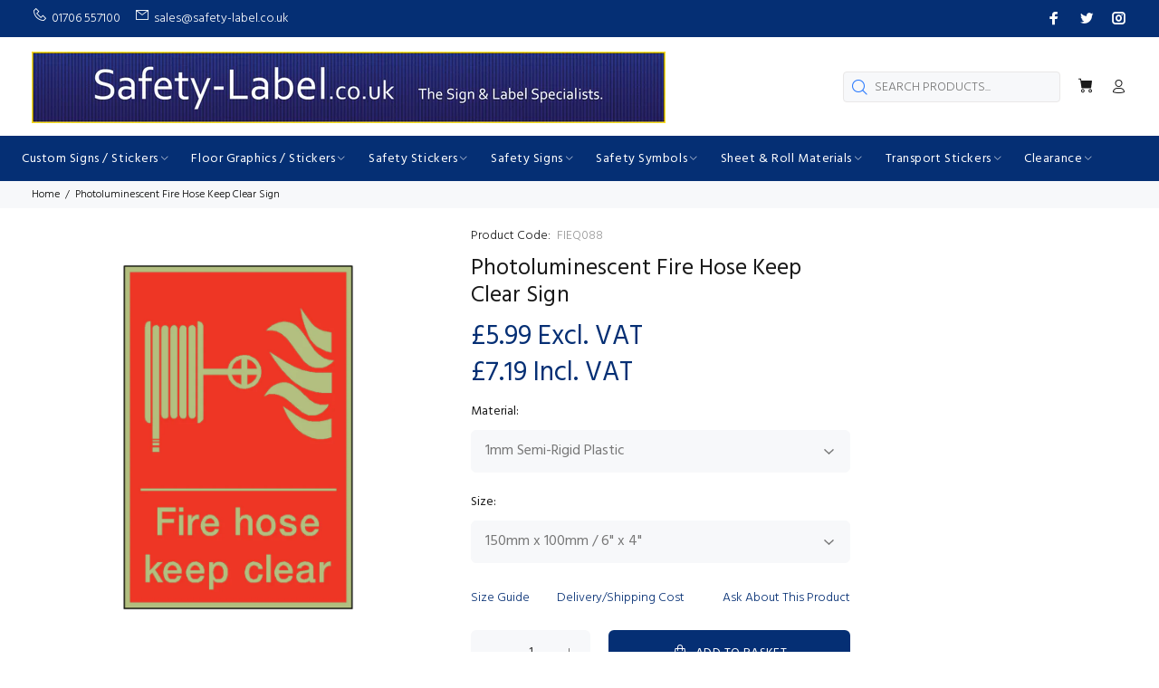

--- FILE ---
content_type: text/html; charset=utf-8
request_url: https://www.safety-label.co.uk/products/photoluminescent-fire-hose-keep-clear-sign
body_size: 37940
content:
<!doctype html>
<!--[if IE 9]> <html class="ie9 no-js" lang="en"> <![endif]-->
<!--[if (gt IE 9)|!(IE)]><!--> <html class="no-js" lang="en"> <!--<![endif]-->
<head>

  <!-- Start of Booster Apps Seo-0.1-->
<title>Photoluminescent Fire Hose Keep Clear Sign | Safety-Label.co.uk</title><meta name="description" content="Design: Photoluminescent Fire Hose Keep Clear Sign Red and White ColoursPhotoluminescent Fire Equipment Sign Dimensions: Please see table below for dimensionsOrientation: LandscapeSafety Signs Application: Suitable for indoor and outdoor use..." /><script type="application/ld+json">
  {
    "@context": "https://schema.org",
    "@type": "WebSite",
    "name": "Safety-Label.co.uk",
    "url": "https://www.safety-label.co.uk",
    "potentialAction": {
      "@type": "SearchAction",
      "query-input": "required name=query",
      "target": "https://www.safety-label.co.uk/search?q={query}"
    }
  }
</script><script type="application/ld+json">
  {
    "@context": "https://schema.org",
    "@type": "Product",
    "name": "Photoluminescent Fire Hose Keep Clear Sign",
    "brand": {"@type": "Brand","name": "Safety-Label.co.uk"},
    "sku": "FIEQ088",
    "mpn": "",
    "description": "\nDesign: Photoluminescent Fire Hose Keep Clear Sign\n Red and White Colours\n\nPhotoluminescent Fire Equipment Sign Dimensions: Please see table below for dimensions\nOrientation: Landscape\nSafety Signs Application: Suitable for indoor and outdoor use\nUV Resistant Fire Exit Signs: Colours retain for longer than standard safety signs\nScratch Resistant\n\nAll fire exit up left arrow signs available are complaint to regulations BS EN ISO 7010\nHigh quality external grade materials are used when manufacturing all fire exit safety signs, please see product options.\nProduct Code: FIEQ088\nCan not find the safety signs you are looking for? Contact us with your requirements and we will be happy to help.\n\n\n\n\n\nFire Exit Sign\nMaterials Available\n\n\n1mm Semi Rigid Plastic, 3mm Rigid Plastic, 3mm Aluminium Composite, Self Adhesive Sticker\n\n\n\n\n\nDimensions Available\n\n\n\n300x200mm, 600mm x 400mm \/ 24\" x 16\"\n\n\n\n\nOptions Available\n\n\nSelf Adhesive Backing\n\n\n\n",
    "url": "https://www.safety-label.co.uk/products/photoluminescent-fire-hose-keep-clear-sign","image": "https://www.safety-label.co.uk/cdn/shop/files/48_b566f05e-4f03-4ddb-890f-a0130c14d6eb_1182x.png?v=1723643897","itemCondition": "https://schema.org/NewCondition",
    "offers": [{
          "@type": "Offer","price": "5.99","priceCurrency": "GBP",
          "itemCondition": "https://schema.org/NewCondition",
          "url": "https://www.safety-label.co.uk/products/photoluminescent-fire-hose-keep-clear-sign?variant=56248139022720",
          "sku": "FIEQ088",
          "mpn": "",
          "availability" : "https://schema.org/InStock",
          "priceValidUntil": "2026-03-01","gtin14": ""},{
          "@type": "Offer","price": "8.49","priceCurrency": "GBP",
          "itemCondition": "https://schema.org/NewCondition",
          "url": "https://www.safety-label.co.uk/products/photoluminescent-fire-hose-keep-clear-sign?variant=56248139055488",
          "sku": "FIEQ088",
          "mpn": "",
          "availability" : "https://schema.org/InStock",
          "priceValidUntil": "2026-03-01","gtin14": ""},{
          "@type": "Offer","price": "11.99","priceCurrency": "GBP",
          "itemCondition": "https://schema.org/NewCondition",
          "url": "https://www.safety-label.co.uk/products/photoluminescent-fire-hose-keep-clear-sign?variant=56248139088256",
          "sku": "FIEQ088",
          "mpn": "",
          "availability" : "https://schema.org/InStock",
          "priceValidUntil": "2026-03-01","gtin14": ""},{
          "@type": "Offer","price": "24.99","priceCurrency": "GBP",
          "itemCondition": "https://schema.org/NewCondition",
          "url": "https://www.safety-label.co.uk/products/photoluminescent-fire-hose-keep-clear-sign?variant=56248139121024",
          "sku": "FIEQ088",
          "mpn": "",
          "availability" : "https://schema.org/InStock",
          "priceValidUntil": "2026-03-01","gtin14": ""},{
          "@type": "Offer","price": "44.99","priceCurrency": "GBP",
          "itemCondition": "https://schema.org/NewCondition",
          "url": "https://www.safety-label.co.uk/products/photoluminescent-fire-hose-keep-clear-sign?variant=56248139153792",
          "sku": "FIEQ088",
          "mpn": "",
          "availability" : "https://schema.org/InStock",
          "priceValidUntil": "2026-03-01","gtin14": ""},{
          "@type": "Offer","price": "74.99","priceCurrency": "GBP",
          "itemCondition": "https://schema.org/NewCondition",
          "url": "https://www.safety-label.co.uk/products/photoluminescent-fire-hose-keep-clear-sign?variant=56248139186560",
          "sku": "FIEQ088",
          "mpn": "",
          "availability" : "https://schema.org/InStock",
          "priceValidUntil": "2026-03-01","gtin14": ""},{
          "@type": "Offer","price": "6.99","priceCurrency": "GBP",
          "itemCondition": "https://schema.org/NewCondition",
          "url": "https://www.safety-label.co.uk/products/photoluminescent-fire-hose-keep-clear-sign?variant=56248139219328",
          "sku": "FIEQ088",
          "mpn": "",
          "availability" : "https://schema.org/InStock",
          "priceValidUntil": "2026-03-01","gtin14": ""},{
          "@type": "Offer","price": "9.99","priceCurrency": "GBP",
          "itemCondition": "https://schema.org/NewCondition",
          "url": "https://www.safety-label.co.uk/products/photoluminescent-fire-hose-keep-clear-sign?variant=56248139252096",
          "sku": "FIEQ088",
          "mpn": "",
          "availability" : "https://schema.org/InStock",
          "priceValidUntil": "2026-03-01","gtin14": ""},{
          "@type": "Offer","price": "12.99","priceCurrency": "GBP",
          "itemCondition": "https://schema.org/NewCondition",
          "url": "https://www.safety-label.co.uk/products/photoluminescent-fire-hose-keep-clear-sign?variant=56248139284864",
          "sku": "FIEQ088",
          "mpn": "",
          "availability" : "https://schema.org/InStock",
          "priceValidUntil": "2026-03-01","gtin14": ""},{
          "@type": "Offer","price": "26.99","priceCurrency": "GBP",
          "itemCondition": "https://schema.org/NewCondition",
          "url": "https://www.safety-label.co.uk/products/photoluminescent-fire-hose-keep-clear-sign?variant=56248139317632",
          "sku": "FIEQ088",
          "mpn": "",
          "availability" : "https://schema.org/InStock",
          "priceValidUntil": "2026-03-01","gtin14": ""},{
          "@type": "Offer","price": "47.99","priceCurrency": "GBP",
          "itemCondition": "https://schema.org/NewCondition",
          "url": "https://www.safety-label.co.uk/products/photoluminescent-fire-hose-keep-clear-sign?variant=56248139350400",
          "sku": "FIEQ088",
          "mpn": "",
          "availability" : "https://schema.org/InStock",
          "priceValidUntil": "2026-03-01","gtin14": ""},{
          "@type": "Offer","price": "78.99","priceCurrency": "GBP",
          "itemCondition": "https://schema.org/NewCondition",
          "url": "https://www.safety-label.co.uk/products/photoluminescent-fire-hose-keep-clear-sign?variant=56248139383168",
          "sku": "FIEQ088",
          "mpn": "",
          "availability" : "https://schema.org/InStock",
          "priceValidUntil": "2026-03-01","gtin14": ""},{
          "@type": "Offer","price": "9.99","priceCurrency": "GBP",
          "itemCondition": "https://schema.org/NewCondition",
          "url": "https://www.safety-label.co.uk/products/photoluminescent-fire-hose-keep-clear-sign?variant=56248139415936",
          "sku": "FIEQ088",
          "mpn": "",
          "availability" : "https://schema.org/InStock",
          "priceValidUntil": "2026-03-01","gtin14": ""},{
          "@type": "Offer","price": "12.99","priceCurrency": "GBP",
          "itemCondition": "https://schema.org/NewCondition",
          "url": "https://www.safety-label.co.uk/products/photoluminescent-fire-hose-keep-clear-sign?variant=56248139448704",
          "sku": "FIEQ088",
          "mpn": "",
          "availability" : "https://schema.org/InStock",
          "priceValidUntil": "2026-03-01","gtin14": ""},{
          "@type": "Offer","price": "18.99","priceCurrency": "GBP",
          "itemCondition": "https://schema.org/NewCondition",
          "url": "https://www.safety-label.co.uk/products/photoluminescent-fire-hose-keep-clear-sign?variant=56248139481472",
          "sku": "FIEQ088",
          "mpn": "",
          "availability" : "https://schema.org/InStock",
          "priceValidUntil": "2026-03-01","gtin14": ""},{
          "@type": "Offer","price": "34.99","priceCurrency": "GBP",
          "itemCondition": "https://schema.org/NewCondition",
          "url": "https://www.safety-label.co.uk/products/photoluminescent-fire-hose-keep-clear-sign?variant=56248139514240",
          "sku": "FIEQ088",
          "mpn": "",
          "availability" : "https://schema.org/InStock",
          "priceValidUntil": "2026-03-01","gtin14": ""},{
          "@type": "Offer","price": "64.99","priceCurrency": "GBP",
          "itemCondition": "https://schema.org/NewCondition",
          "url": "https://www.safety-label.co.uk/products/photoluminescent-fire-hose-keep-clear-sign?variant=56248139547008",
          "sku": "FIEQ088",
          "mpn": "",
          "availability" : "https://schema.org/InStock",
          "priceValidUntil": "2026-03-01","gtin14": ""},{
          "@type": "Offer","price": "99.99","priceCurrency": "GBP",
          "itemCondition": "https://schema.org/NewCondition",
          "url": "https://www.safety-label.co.uk/products/photoluminescent-fire-hose-keep-clear-sign?variant=56248139579776",
          "sku": "FIEQ088",
          "mpn": "",
          "availability" : "https://schema.org/InStock",
          "priceValidUntil": "2026-03-01","gtin14": ""}]}
</script>
<!-- end of Booster Apps SEO -->

  
<script>(function(w,d,t,r,u){var f,n,i;w[u]=w[u]||[],f=function(){var o={ti:"16005210", enableAutoSpaTracking: true};o.q=w[u],w[u]=new UET(o),w[u].push("pageLoad")},n=d.createElement(t),n.src=r,n.async=1,n.onload=n.onreadystatechange=function(){var s=this.readyState;s&&s!=="loaded"&&s!=="complete"||(f(),n.onload=n.onreadystatechange=null)},i=d.getElementsByTagName(t)[0],i.parentNode.insertBefore(n,i)})(window,document,"script","//bat.bing.com/bat.js","uetq");</script>
   <meta name="msvalidate.01" content="4A6268D5C2A1ECE7C41F79DF1C41E907" />

  <!-- Global site tag (gtag.js) - Google Ads: 784030608 -->
<script async src="https://www.googletagmanager.com/gtag/js?id=AW-784030608"></script>
<script>
  window.dataLayer = window.dataLayer || [];
  function gtag(){dataLayer.push(arguments);}
  gtag('js', new Date());

  gtag('config', 'AW-784030608');
</script>
  <!-- Basic page needs ================================================== -->
  <meta charset="utf-8">
  <!--[if IE]><meta http-equiv="X-UA-Compatible" content="IE=edge,chrome=1"><![endif]-->
  <meta name="viewport" content="width=device-width,initial-scale=1">
  <meta name="theme-color" content="#052f74">
  <meta name="keywords" content="Shopify Template" />
  <meta name="author" content="p-themes">
  <link rel="canonical" href="https://www.safety-label.co.uk/products/photoluminescent-fire-hose-keep-clear-sign"><link rel="shortcut icon" href="//www.safety-label.co.uk/cdn/shop/files/FAVICON_32x32.png?v=1692803838" type="image/png"><!-- Title and description ================================================== -->
<!-- Social meta ================================================== --><!-- /snippets/social-meta-tags.liquid -->




<meta property="og:site_name" content="Safety-Label.co.uk">
<meta property="og:url" content="https://www.safety-label.co.uk/products/photoluminescent-fire-hose-keep-clear-sign">
<meta property="og:title" content="Photoluminescent Fire Hose Keep Clear Sign">
<meta property="og:type" content="product">
<meta property="og:description" content="Design: Photoluminescent Fire Hose Keep Clear Sign Red and White Colours Photoluminescent Fire Equipment Sign Dimensions: Please see table below for dimensions Orientation: Landscape Safety Signs Application: Suitable for indoor and outdoor use UV Resistant Fire Exit Signs: Colours retain for longer than standard safet">

  <meta property="og:price:amount" content="5.99">
  <meta property="og:price:currency" content="GBP">

<meta property="og:image" content="http://www.safety-label.co.uk/cdn/shop/files/48_b566f05e-4f03-4ddb-890f-a0130c14d6eb_1200x1200.png?v=1723643897">
<meta property="og:image:secure_url" content="https://www.safety-label.co.uk/cdn/shop/files/48_b566f05e-4f03-4ddb-890f-a0130c14d6eb_1200x1200.png?v=1723643897">


<meta name="twitter:card" content="summary_large_image">
<meta name="twitter:title" content="Photoluminescent Fire Hose Keep Clear Sign">
<meta name="twitter:description" content="Design: Photoluminescent Fire Hose Keep Clear Sign Red and White Colours Photoluminescent Fire Equipment Sign Dimensions: Please see table below for dimensions Orientation: Landscape Safety Signs Application: Suitable for indoor and outdoor use UV Resistant Fire Exit Signs: Colours retain for longer than standard safet">
<!-- Helpers ================================================== -->

  <!-- CSS ================================================== --><link href="https://fonts.googleapis.com/css?family=Hind:100,200,300,400,500,600,700,800,900" rel="stylesheet" defer>
<link href="//www.safety-label.co.uk/cdn/shop/t/51/assets/theme.css?v=13192274857264996211750169712" rel="stylesheet" type="text/css" media="all" />

<script src="//www.safety-label.co.uk/cdn/shop/t/51/assets/jquery.min.js?v=146653844047132007351736787005" defer="defer"></script><!-- Header hook for plugins ================================================== -->
  <script>window.performance && window.performance.mark && window.performance.mark('shopify.content_for_header.start');</script><meta name="google-site-verification" content="bf7bqAzgQW8Z-B2UuRk8AafK-eJIQbGEvs1Xb3phrtk">
<meta id="shopify-digital-wallet" name="shopify-digital-wallet" content="/1943447/digital_wallets/dialog">
<meta name="shopify-checkout-api-token" content="25097e1888dbb7df055256536e224652">
<meta id="in-context-paypal-metadata" data-shop-id="1943447" data-venmo-supported="false" data-environment="production" data-locale="en_US" data-paypal-v4="true" data-currency="GBP">
<link rel="alternate" type="application/json+oembed" href="https://www.safety-label.co.uk/products/photoluminescent-fire-hose-keep-clear-sign.oembed">
<script async="async" src="/checkouts/internal/preloads.js?locale=en-GB"></script>
<link rel="preconnect" href="https://shop.app" crossorigin="anonymous">
<script async="async" src="https://shop.app/checkouts/internal/preloads.js?locale=en-GB&shop_id=1943447" crossorigin="anonymous"></script>
<script id="apple-pay-shop-capabilities" type="application/json">{"shopId":1943447,"countryCode":"GB","currencyCode":"GBP","merchantCapabilities":["supports3DS"],"merchantId":"gid:\/\/shopify\/Shop\/1943447","merchantName":"Safety-Label.co.uk","requiredBillingContactFields":["postalAddress","email","phone"],"requiredShippingContactFields":["postalAddress","email","phone"],"shippingType":"shipping","supportedNetworks":["visa","maestro","masterCard","amex","discover","elo"],"total":{"type":"pending","label":"Safety-Label.co.uk","amount":"1.00"},"shopifyPaymentsEnabled":true,"supportsSubscriptions":true}</script>
<script id="shopify-features" type="application/json">{"accessToken":"25097e1888dbb7df055256536e224652","betas":["rich-media-storefront-analytics"],"domain":"www.safety-label.co.uk","predictiveSearch":true,"shopId":1943447,"locale":"en"}</script>
<script>var Shopify = Shopify || {};
Shopify.shop = "www-safety-label-co-uk.myshopify.com";
Shopify.locale = "en";
Shopify.currency = {"active":"GBP","rate":"1.0"};
Shopify.country = "GB";
Shopify.theme = {"name":"[Orbit] Install-me-wokiee-v-2-3-1-shopify-2-0","id":177805984128,"schema_name":"Wokiee","schema_version":"2.3.1 shopify 2.0","theme_store_id":null,"role":"main"};
Shopify.theme.handle = "null";
Shopify.theme.style = {"id":null,"handle":null};
Shopify.cdnHost = "www.safety-label.co.uk/cdn";
Shopify.routes = Shopify.routes || {};
Shopify.routes.root = "/";</script>
<script type="module">!function(o){(o.Shopify=o.Shopify||{}).modules=!0}(window);</script>
<script>!function(o){function n(){var o=[];function n(){o.push(Array.prototype.slice.apply(arguments))}return n.q=o,n}var t=o.Shopify=o.Shopify||{};t.loadFeatures=n(),t.autoloadFeatures=n()}(window);</script>
<script>
  window.ShopifyPay = window.ShopifyPay || {};
  window.ShopifyPay.apiHost = "shop.app\/pay";
  window.ShopifyPay.redirectState = null;
</script>
<script id="shop-js-analytics" type="application/json">{"pageType":"product"}</script>
<script defer="defer" async type="module" src="//www.safety-label.co.uk/cdn/shopifycloud/shop-js/modules/v2/client.init-shop-cart-sync_BN7fPSNr.en.esm.js"></script>
<script defer="defer" async type="module" src="//www.safety-label.co.uk/cdn/shopifycloud/shop-js/modules/v2/chunk.common_Cbph3Kss.esm.js"></script>
<script defer="defer" async type="module" src="//www.safety-label.co.uk/cdn/shopifycloud/shop-js/modules/v2/chunk.modal_DKumMAJ1.esm.js"></script>
<script type="module">
  await import("//www.safety-label.co.uk/cdn/shopifycloud/shop-js/modules/v2/client.init-shop-cart-sync_BN7fPSNr.en.esm.js");
await import("//www.safety-label.co.uk/cdn/shopifycloud/shop-js/modules/v2/chunk.common_Cbph3Kss.esm.js");
await import("//www.safety-label.co.uk/cdn/shopifycloud/shop-js/modules/v2/chunk.modal_DKumMAJ1.esm.js");

  window.Shopify.SignInWithShop?.initShopCartSync?.({"fedCMEnabled":true,"windoidEnabled":true});

</script>
<script>
  window.Shopify = window.Shopify || {};
  if (!window.Shopify.featureAssets) window.Shopify.featureAssets = {};
  window.Shopify.featureAssets['shop-js'] = {"shop-cart-sync":["modules/v2/client.shop-cart-sync_CJVUk8Jm.en.esm.js","modules/v2/chunk.common_Cbph3Kss.esm.js","modules/v2/chunk.modal_DKumMAJ1.esm.js"],"init-fed-cm":["modules/v2/client.init-fed-cm_7Fvt41F4.en.esm.js","modules/v2/chunk.common_Cbph3Kss.esm.js","modules/v2/chunk.modal_DKumMAJ1.esm.js"],"init-shop-email-lookup-coordinator":["modules/v2/client.init-shop-email-lookup-coordinator_Cc088_bR.en.esm.js","modules/v2/chunk.common_Cbph3Kss.esm.js","modules/v2/chunk.modal_DKumMAJ1.esm.js"],"init-windoid":["modules/v2/client.init-windoid_hPopwJRj.en.esm.js","modules/v2/chunk.common_Cbph3Kss.esm.js","modules/v2/chunk.modal_DKumMAJ1.esm.js"],"shop-button":["modules/v2/client.shop-button_B0jaPSNF.en.esm.js","modules/v2/chunk.common_Cbph3Kss.esm.js","modules/v2/chunk.modal_DKumMAJ1.esm.js"],"shop-cash-offers":["modules/v2/client.shop-cash-offers_DPIskqss.en.esm.js","modules/v2/chunk.common_Cbph3Kss.esm.js","modules/v2/chunk.modal_DKumMAJ1.esm.js"],"shop-toast-manager":["modules/v2/client.shop-toast-manager_CK7RT69O.en.esm.js","modules/v2/chunk.common_Cbph3Kss.esm.js","modules/v2/chunk.modal_DKumMAJ1.esm.js"],"init-shop-cart-sync":["modules/v2/client.init-shop-cart-sync_BN7fPSNr.en.esm.js","modules/v2/chunk.common_Cbph3Kss.esm.js","modules/v2/chunk.modal_DKumMAJ1.esm.js"],"init-customer-accounts-sign-up":["modules/v2/client.init-customer-accounts-sign-up_CfPf4CXf.en.esm.js","modules/v2/client.shop-login-button_DeIztwXF.en.esm.js","modules/v2/chunk.common_Cbph3Kss.esm.js","modules/v2/chunk.modal_DKumMAJ1.esm.js"],"pay-button":["modules/v2/client.pay-button_CgIwFSYN.en.esm.js","modules/v2/chunk.common_Cbph3Kss.esm.js","modules/v2/chunk.modal_DKumMAJ1.esm.js"],"init-customer-accounts":["modules/v2/client.init-customer-accounts_DQ3x16JI.en.esm.js","modules/v2/client.shop-login-button_DeIztwXF.en.esm.js","modules/v2/chunk.common_Cbph3Kss.esm.js","modules/v2/chunk.modal_DKumMAJ1.esm.js"],"avatar":["modules/v2/client.avatar_BTnouDA3.en.esm.js"],"init-shop-for-new-customer-accounts":["modules/v2/client.init-shop-for-new-customer-accounts_CsZy_esa.en.esm.js","modules/v2/client.shop-login-button_DeIztwXF.en.esm.js","modules/v2/chunk.common_Cbph3Kss.esm.js","modules/v2/chunk.modal_DKumMAJ1.esm.js"],"shop-follow-button":["modules/v2/client.shop-follow-button_BRMJjgGd.en.esm.js","modules/v2/chunk.common_Cbph3Kss.esm.js","modules/v2/chunk.modal_DKumMAJ1.esm.js"],"checkout-modal":["modules/v2/client.checkout-modal_B9Drz_yf.en.esm.js","modules/v2/chunk.common_Cbph3Kss.esm.js","modules/v2/chunk.modal_DKumMAJ1.esm.js"],"shop-login-button":["modules/v2/client.shop-login-button_DeIztwXF.en.esm.js","modules/v2/chunk.common_Cbph3Kss.esm.js","modules/v2/chunk.modal_DKumMAJ1.esm.js"],"lead-capture":["modules/v2/client.lead-capture_DXYzFM3R.en.esm.js","modules/v2/chunk.common_Cbph3Kss.esm.js","modules/v2/chunk.modal_DKumMAJ1.esm.js"],"shop-login":["modules/v2/client.shop-login_CA5pJqmO.en.esm.js","modules/v2/chunk.common_Cbph3Kss.esm.js","modules/v2/chunk.modal_DKumMAJ1.esm.js"],"payment-terms":["modules/v2/client.payment-terms_BxzfvcZJ.en.esm.js","modules/v2/chunk.common_Cbph3Kss.esm.js","modules/v2/chunk.modal_DKumMAJ1.esm.js"]};
</script>
<script>(function() {
  var isLoaded = false;
  function asyncLoad() {
    if (isLoaded) return;
    isLoaded = true;
    var urls = ["https:\/\/combidesk.com\/js\/integration\/shopify\/zopim\/widget.js?accountkey=O8FHGH3rV6J8RrXdUWdJ3ko1o79yKlqO\u0026shop=www-safety-label-co-uk.myshopify.com","\/\/cdn.shopify.com\/proxy\/78729cdf44849dca81b17b804f0263fd48e977e7353bd32ed915bcd5c3065ecf\/bucket.useifsapp.com\/theme-files-min\/js\/ifs-script-tag-min.js?v=2\u0026shop=www-safety-label-co-uk.myshopify.com\u0026sp-cache-control=cHVibGljLCBtYXgtYWdlPTkwMA"];
    for (var i = 0; i < urls.length; i++) {
      var s = document.createElement('script');
      s.type = 'text/javascript';
      s.async = true;
      s.src = urls[i];
      var x = document.getElementsByTagName('script')[0];
      x.parentNode.insertBefore(s, x);
    }
  };
  if(window.attachEvent) {
    window.attachEvent('onload', asyncLoad);
  } else {
    window.addEventListener('load', asyncLoad, false);
  }
})();</script>
<script id="__st">var __st={"a":1943447,"offset":0,"reqid":"d2cad92f-854a-4bda-b5bb-ed179c31e21d-1769794719","pageurl":"www.safety-label.co.uk\/products\/photoluminescent-fire-hose-keep-clear-sign","u":"e782f1fdbcb5","p":"product","rtyp":"product","rid":11847481039};</script>
<script>window.ShopifyPaypalV4VisibilityTracking = true;</script>
<script id="captcha-bootstrap">!function(){'use strict';const t='contact',e='account',n='new_comment',o=[[t,t],['blogs',n],['comments',n],[t,'customer']],c=[[e,'customer_login'],[e,'guest_login'],[e,'recover_customer_password'],[e,'create_customer']],r=t=>t.map((([t,e])=>`form[action*='/${t}']:not([data-nocaptcha='true']) input[name='form_type'][value='${e}']`)).join(','),a=t=>()=>t?[...document.querySelectorAll(t)].map((t=>t.form)):[];function s(){const t=[...o],e=r(t);return a(e)}const i='password',u='form_key',d=['recaptcha-v3-token','g-recaptcha-response','h-captcha-response',i],f=()=>{try{return window.sessionStorage}catch{return}},m='__shopify_v',_=t=>t.elements[u];function p(t,e,n=!1){try{const o=window.sessionStorage,c=JSON.parse(o.getItem(e)),{data:r}=function(t){const{data:e,action:n}=t;return t[m]||n?{data:e,action:n}:{data:t,action:n}}(c);for(const[e,n]of Object.entries(r))t.elements[e]&&(t.elements[e].value=n);n&&o.removeItem(e)}catch(o){console.error('form repopulation failed',{error:o})}}const l='form_type',E='cptcha';function T(t){t.dataset[E]=!0}const w=window,h=w.document,L='Shopify',v='ce_forms',y='captcha';let A=!1;((t,e)=>{const n=(g='f06e6c50-85a8-45c8-87d0-21a2b65856fe',I='https://cdn.shopify.com/shopifycloud/storefront-forms-hcaptcha/ce_storefront_forms_captcha_hcaptcha.v1.5.2.iife.js',D={infoText:'Protected by hCaptcha',privacyText:'Privacy',termsText:'Terms'},(t,e,n)=>{const o=w[L][v],c=o.bindForm;if(c)return c(t,g,e,D).then(n);var r;o.q.push([[t,g,e,D],n]),r=I,A||(h.body.append(Object.assign(h.createElement('script'),{id:'captcha-provider',async:!0,src:r})),A=!0)});var g,I,D;w[L]=w[L]||{},w[L][v]=w[L][v]||{},w[L][v].q=[],w[L][y]=w[L][y]||{},w[L][y].protect=function(t,e){n(t,void 0,e),T(t)},Object.freeze(w[L][y]),function(t,e,n,w,h,L){const[v,y,A,g]=function(t,e,n){const i=e?o:[],u=t?c:[],d=[...i,...u],f=r(d),m=r(i),_=r(d.filter((([t,e])=>n.includes(e))));return[a(f),a(m),a(_),s()]}(w,h,L),I=t=>{const e=t.target;return e instanceof HTMLFormElement?e:e&&e.form},D=t=>v().includes(t);t.addEventListener('submit',(t=>{const e=I(t);if(!e)return;const n=D(e)&&!e.dataset.hcaptchaBound&&!e.dataset.recaptchaBound,o=_(e),c=g().includes(e)&&(!o||!o.value);(n||c)&&t.preventDefault(),c&&!n&&(function(t){try{if(!f())return;!function(t){const e=f();if(!e)return;const n=_(t);if(!n)return;const o=n.value;o&&e.removeItem(o)}(t);const e=Array.from(Array(32),(()=>Math.random().toString(36)[2])).join('');!function(t,e){_(t)||t.append(Object.assign(document.createElement('input'),{type:'hidden',name:u})),t.elements[u].value=e}(t,e),function(t,e){const n=f();if(!n)return;const o=[...t.querySelectorAll(`input[type='${i}']`)].map((({name:t})=>t)),c=[...d,...o],r={};for(const[a,s]of new FormData(t).entries())c.includes(a)||(r[a]=s);n.setItem(e,JSON.stringify({[m]:1,action:t.action,data:r}))}(t,e)}catch(e){console.error('failed to persist form',e)}}(e),e.submit())}));const S=(t,e)=>{t&&!t.dataset[E]&&(n(t,e.some((e=>e===t))),T(t))};for(const o of['focusin','change'])t.addEventListener(o,(t=>{const e=I(t);D(e)&&S(e,y())}));const B=e.get('form_key'),M=e.get(l),P=B&&M;t.addEventListener('DOMContentLoaded',(()=>{const t=y();if(P)for(const e of t)e.elements[l].value===M&&p(e,B);[...new Set([...A(),...v().filter((t=>'true'===t.dataset.shopifyCaptcha))])].forEach((e=>S(e,t)))}))}(h,new URLSearchParams(w.location.search),n,t,e,['guest_login'])})(!0,!0)}();</script>
<script integrity="sha256-4kQ18oKyAcykRKYeNunJcIwy7WH5gtpwJnB7kiuLZ1E=" data-source-attribution="shopify.loadfeatures" defer="defer" src="//www.safety-label.co.uk/cdn/shopifycloud/storefront/assets/storefront/load_feature-a0a9edcb.js" crossorigin="anonymous"></script>
<script crossorigin="anonymous" defer="defer" src="//www.safety-label.co.uk/cdn/shopifycloud/storefront/assets/shopify_pay/storefront-65b4c6d7.js?v=20250812"></script>
<script data-source-attribution="shopify.dynamic_checkout.dynamic.init">var Shopify=Shopify||{};Shopify.PaymentButton=Shopify.PaymentButton||{isStorefrontPortableWallets:!0,init:function(){window.Shopify.PaymentButton.init=function(){};var t=document.createElement("script");t.src="https://www.safety-label.co.uk/cdn/shopifycloud/portable-wallets/latest/portable-wallets.en.js",t.type="module",document.head.appendChild(t)}};
</script>
<script data-source-attribution="shopify.dynamic_checkout.buyer_consent">
  function portableWalletsHideBuyerConsent(e){var t=document.getElementById("shopify-buyer-consent"),n=document.getElementById("shopify-subscription-policy-button");t&&n&&(t.classList.add("hidden"),t.setAttribute("aria-hidden","true"),n.removeEventListener("click",e))}function portableWalletsShowBuyerConsent(e){var t=document.getElementById("shopify-buyer-consent"),n=document.getElementById("shopify-subscription-policy-button");t&&n&&(t.classList.remove("hidden"),t.removeAttribute("aria-hidden"),n.addEventListener("click",e))}window.Shopify?.PaymentButton&&(window.Shopify.PaymentButton.hideBuyerConsent=portableWalletsHideBuyerConsent,window.Shopify.PaymentButton.showBuyerConsent=portableWalletsShowBuyerConsent);
</script>
<script data-source-attribution="shopify.dynamic_checkout.cart.bootstrap">document.addEventListener("DOMContentLoaded",(function(){function t(){return document.querySelector("shopify-accelerated-checkout-cart, shopify-accelerated-checkout")}if(t())Shopify.PaymentButton.init();else{new MutationObserver((function(e,n){t()&&(Shopify.PaymentButton.init(),n.disconnect())})).observe(document.body,{childList:!0,subtree:!0})}}));
</script>
<link id="shopify-accelerated-checkout-styles" rel="stylesheet" media="screen" href="https://www.safety-label.co.uk/cdn/shopifycloud/portable-wallets/latest/accelerated-checkout-backwards-compat.css" crossorigin="anonymous">
<style id="shopify-accelerated-checkout-cart">
        #shopify-buyer-consent {
  margin-top: 1em;
  display: inline-block;
  width: 100%;
}

#shopify-buyer-consent.hidden {
  display: none;
}

#shopify-subscription-policy-button {
  background: none;
  border: none;
  padding: 0;
  text-decoration: underline;
  font-size: inherit;
  cursor: pointer;
}

#shopify-subscription-policy-button::before {
  box-shadow: none;
}

      </style>
<script id="sections-script" data-sections="promo-fixed" defer="defer" src="//www.safety-label.co.uk/cdn/shop/t/51/compiled_assets/scripts.js?v=6361"></script>
<script>window.performance && window.performance.mark && window.performance.mark('shopify.content_for_header.end');</script>
  <!-- /Header hook for plugins ================================================== --><style>
    [data-rating="0.0"]{
      display:none !important;
    }
  </style><style>
    .tt-flbtn.disabled{
    opacity: 0.3;
    }
  </style>
<!-- BEGIN app block: shopify://apps/consentmo-gdpr/blocks/gdpr_cookie_consent/4fbe573f-a377-4fea-9801-3ee0858cae41 -->


<!-- END app block --><script src="https://cdn.shopify.com/extensions/019c0f34-b0c2-78b5-b4b0-899f0a45188a/consentmo-gdpr-616/assets/consentmo_cookie_consent.js" type="text/javascript" defer="defer"></script>
<link href="https://monorail-edge.shopifysvc.com" rel="dns-prefetch">
<script>(function(){if ("sendBeacon" in navigator && "performance" in window) {try {var session_token_from_headers = performance.getEntriesByType('navigation')[0].serverTiming.find(x => x.name == '_s').description;} catch {var session_token_from_headers = undefined;}var session_cookie_matches = document.cookie.match(/_shopify_s=([^;]*)/);var session_token_from_cookie = session_cookie_matches && session_cookie_matches.length === 2 ? session_cookie_matches[1] : "";var session_token = session_token_from_headers || session_token_from_cookie || "";function handle_abandonment_event(e) {var entries = performance.getEntries().filter(function(entry) {return /monorail-edge.shopifysvc.com/.test(entry.name);});if (!window.abandonment_tracked && entries.length === 0) {window.abandonment_tracked = true;var currentMs = Date.now();var navigation_start = performance.timing.navigationStart;var payload = {shop_id: 1943447,url: window.location.href,navigation_start,duration: currentMs - navigation_start,session_token,page_type: "product"};window.navigator.sendBeacon("https://monorail-edge.shopifysvc.com/v1/produce", JSON.stringify({schema_id: "online_store_buyer_site_abandonment/1.1",payload: payload,metadata: {event_created_at_ms: currentMs,event_sent_at_ms: currentMs}}));}}window.addEventListener('pagehide', handle_abandonment_event);}}());</script>
<script id="web-pixels-manager-setup">(function e(e,d,r,n,o){if(void 0===o&&(o={}),!Boolean(null===(a=null===(i=window.Shopify)||void 0===i?void 0:i.analytics)||void 0===a?void 0:a.replayQueue)){var i,a;window.Shopify=window.Shopify||{};var t=window.Shopify;t.analytics=t.analytics||{};var s=t.analytics;s.replayQueue=[],s.publish=function(e,d,r){return s.replayQueue.push([e,d,r]),!0};try{self.performance.mark("wpm:start")}catch(e){}var l=function(){var e={modern:/Edge?\/(1{2}[4-9]|1[2-9]\d|[2-9]\d{2}|\d{4,})\.\d+(\.\d+|)|Firefox\/(1{2}[4-9]|1[2-9]\d|[2-9]\d{2}|\d{4,})\.\d+(\.\d+|)|Chrom(ium|e)\/(9{2}|\d{3,})\.\d+(\.\d+|)|(Maci|X1{2}).+ Version\/(15\.\d+|(1[6-9]|[2-9]\d|\d{3,})\.\d+)([,.]\d+|)( \(\w+\)|)( Mobile\/\w+|) Safari\/|Chrome.+OPR\/(9{2}|\d{3,})\.\d+\.\d+|(CPU[ +]OS|iPhone[ +]OS|CPU[ +]iPhone|CPU IPhone OS|CPU iPad OS)[ +]+(15[._]\d+|(1[6-9]|[2-9]\d|\d{3,})[._]\d+)([._]\d+|)|Android:?[ /-](13[3-9]|1[4-9]\d|[2-9]\d{2}|\d{4,})(\.\d+|)(\.\d+|)|Android.+Firefox\/(13[5-9]|1[4-9]\d|[2-9]\d{2}|\d{4,})\.\d+(\.\d+|)|Android.+Chrom(ium|e)\/(13[3-9]|1[4-9]\d|[2-9]\d{2}|\d{4,})\.\d+(\.\d+|)|SamsungBrowser\/([2-9]\d|\d{3,})\.\d+/,legacy:/Edge?\/(1[6-9]|[2-9]\d|\d{3,})\.\d+(\.\d+|)|Firefox\/(5[4-9]|[6-9]\d|\d{3,})\.\d+(\.\d+|)|Chrom(ium|e)\/(5[1-9]|[6-9]\d|\d{3,})\.\d+(\.\d+|)([\d.]+$|.*Safari\/(?![\d.]+ Edge\/[\d.]+$))|(Maci|X1{2}).+ Version\/(10\.\d+|(1[1-9]|[2-9]\d|\d{3,})\.\d+)([,.]\d+|)( \(\w+\)|)( Mobile\/\w+|) Safari\/|Chrome.+OPR\/(3[89]|[4-9]\d|\d{3,})\.\d+\.\d+|(CPU[ +]OS|iPhone[ +]OS|CPU[ +]iPhone|CPU IPhone OS|CPU iPad OS)[ +]+(10[._]\d+|(1[1-9]|[2-9]\d|\d{3,})[._]\d+)([._]\d+|)|Android:?[ /-](13[3-9]|1[4-9]\d|[2-9]\d{2}|\d{4,})(\.\d+|)(\.\d+|)|Mobile Safari.+OPR\/([89]\d|\d{3,})\.\d+\.\d+|Android.+Firefox\/(13[5-9]|1[4-9]\d|[2-9]\d{2}|\d{4,})\.\d+(\.\d+|)|Android.+Chrom(ium|e)\/(13[3-9]|1[4-9]\d|[2-9]\d{2}|\d{4,})\.\d+(\.\d+|)|Android.+(UC? ?Browser|UCWEB|U3)[ /]?(15\.([5-9]|\d{2,})|(1[6-9]|[2-9]\d|\d{3,})\.\d+)\.\d+|SamsungBrowser\/(5\.\d+|([6-9]|\d{2,})\.\d+)|Android.+MQ{2}Browser\/(14(\.(9|\d{2,})|)|(1[5-9]|[2-9]\d|\d{3,})(\.\d+|))(\.\d+|)|K[Aa][Ii]OS\/(3\.\d+|([4-9]|\d{2,})\.\d+)(\.\d+|)/},d=e.modern,r=e.legacy,n=navigator.userAgent;return n.match(d)?"modern":n.match(r)?"legacy":"unknown"}(),u="modern"===l?"modern":"legacy",c=(null!=n?n:{modern:"",legacy:""})[u],f=function(e){return[e.baseUrl,"/wpm","/b",e.hashVersion,"modern"===e.buildTarget?"m":"l",".js"].join("")}({baseUrl:d,hashVersion:r,buildTarget:u}),m=function(e){var d=e.version,r=e.bundleTarget,n=e.surface,o=e.pageUrl,i=e.monorailEndpoint;return{emit:function(e){var a=e.status,t=e.errorMsg,s=(new Date).getTime(),l=JSON.stringify({metadata:{event_sent_at_ms:s},events:[{schema_id:"web_pixels_manager_load/3.1",payload:{version:d,bundle_target:r,page_url:o,status:a,surface:n,error_msg:t},metadata:{event_created_at_ms:s}}]});if(!i)return console&&console.warn&&console.warn("[Web Pixels Manager] No Monorail endpoint provided, skipping logging."),!1;try{return self.navigator.sendBeacon.bind(self.navigator)(i,l)}catch(e){}var u=new XMLHttpRequest;try{return u.open("POST",i,!0),u.setRequestHeader("Content-Type","text/plain"),u.send(l),!0}catch(e){return console&&console.warn&&console.warn("[Web Pixels Manager] Got an unhandled error while logging to Monorail."),!1}}}}({version:r,bundleTarget:l,surface:e.surface,pageUrl:self.location.href,monorailEndpoint:e.monorailEndpoint});try{o.browserTarget=l,function(e){var d=e.src,r=e.async,n=void 0===r||r,o=e.onload,i=e.onerror,a=e.sri,t=e.scriptDataAttributes,s=void 0===t?{}:t,l=document.createElement("script"),u=document.querySelector("head"),c=document.querySelector("body");if(l.async=n,l.src=d,a&&(l.integrity=a,l.crossOrigin="anonymous"),s)for(var f in s)if(Object.prototype.hasOwnProperty.call(s,f))try{l.dataset[f]=s[f]}catch(e){}if(o&&l.addEventListener("load",o),i&&l.addEventListener("error",i),u)u.appendChild(l);else{if(!c)throw new Error("Did not find a head or body element to append the script");c.appendChild(l)}}({src:f,async:!0,onload:function(){if(!function(){var e,d;return Boolean(null===(d=null===(e=window.Shopify)||void 0===e?void 0:e.analytics)||void 0===d?void 0:d.initialized)}()){var d=window.webPixelsManager.init(e)||void 0;if(d){var r=window.Shopify.analytics;r.replayQueue.forEach((function(e){var r=e[0],n=e[1],o=e[2];d.publishCustomEvent(r,n,o)})),r.replayQueue=[],r.publish=d.publishCustomEvent,r.visitor=d.visitor,r.initialized=!0}}},onerror:function(){return m.emit({status:"failed",errorMsg:"".concat(f," has failed to load")})},sri:function(e){var d=/^sha384-[A-Za-z0-9+/=]+$/;return"string"==typeof e&&d.test(e)}(c)?c:"",scriptDataAttributes:o}),m.emit({status:"loading"})}catch(e){m.emit({status:"failed",errorMsg:(null==e?void 0:e.message)||"Unknown error"})}}})({shopId: 1943447,storefrontBaseUrl: "https://www.safety-label.co.uk",extensionsBaseUrl: "https://extensions.shopifycdn.com/cdn/shopifycloud/web-pixels-manager",monorailEndpoint: "https://monorail-edge.shopifysvc.com/unstable/produce_batch",surface: "storefront-renderer",enabledBetaFlags: ["2dca8a86"],webPixelsConfigList: [{"id":"989102464","configuration":"{\"config\":\"{\\\"google_tag_ids\\\":[\\\"G-5W7B066D7Y\\\",\\\"AW-784030608\\\",\\\"GT-WKTCPQ2T\\\"],\\\"gtag_events\\\":[{\\\"type\\\":\\\"begin_checkout\\\",\\\"action_label\\\":[\\\"G-5W7B066D7Y\\\",\\\"AW-784030608\\\/kvRuCNHa-7saEJC37fUC\\\"]},{\\\"type\\\":\\\"search\\\",\\\"action_label\\\":[\\\"G-5W7B066D7Y\\\",\\\"AW-784030608\\\/tRL9CMva-7saEJC37fUC\\\"]},{\\\"type\\\":\\\"view_item\\\",\\\"action_label\\\":[\\\"G-5W7B066D7Y\\\",\\\"AW-784030608\\\/_odFCJS7-7saEJC37fUC\\\",\\\"MC-6TK9R1WFRM\\\"]},{\\\"type\\\":\\\"purchase\\\",\\\"action_label\\\":[\\\"G-5W7B066D7Y\\\",\\\"AW-784030608\\\/KV0OCI67-7saEJC37fUC\\\",\\\"MC-6TK9R1WFRM\\\"]},{\\\"type\\\":\\\"page_view\\\",\\\"action_label\\\":[\\\"G-5W7B066D7Y\\\",\\\"AW-784030608\\\/zFjNCJG7-7saEJC37fUC\\\",\\\"MC-6TK9R1WFRM\\\"]},{\\\"type\\\":\\\"add_payment_info\\\",\\\"action_label\\\":[\\\"G-5W7B066D7Y\\\",\\\"AW-784030608\\\/YqkJCNTa-7saEJC37fUC\\\"]},{\\\"type\\\":\\\"add_to_cart\\\",\\\"action_label\\\":[\\\"G-5W7B066D7Y\\\",\\\"AW-784030608\\\/NDcFCM7a-7saEJC37fUC\\\"]}],\\\"enable_monitoring_mode\\\":false}\"}","eventPayloadVersion":"v1","runtimeContext":"OPEN","scriptVersion":"b2a88bafab3e21179ed38636efcd8a93","type":"APP","apiClientId":1780363,"privacyPurposes":[],"dataSharingAdjustments":{"protectedCustomerApprovalScopes":["read_customer_address","read_customer_email","read_customer_name","read_customer_personal_data","read_customer_phone"]}},{"id":"shopify-app-pixel","configuration":"{}","eventPayloadVersion":"v1","runtimeContext":"STRICT","scriptVersion":"0450","apiClientId":"shopify-pixel","type":"APP","privacyPurposes":["ANALYTICS","MARKETING"]},{"id":"shopify-custom-pixel","eventPayloadVersion":"v1","runtimeContext":"LAX","scriptVersion":"0450","apiClientId":"shopify-pixel","type":"CUSTOM","privacyPurposes":["ANALYTICS","MARKETING"]}],isMerchantRequest: false,initData: {"shop":{"name":"Safety-Label.co.uk","paymentSettings":{"currencyCode":"GBP"},"myshopifyDomain":"www-safety-label-co-uk.myshopify.com","countryCode":"GB","storefrontUrl":"https:\/\/www.safety-label.co.uk"},"customer":null,"cart":null,"checkout":null,"productVariants":[{"price":{"amount":5.99,"currencyCode":"GBP"},"product":{"title":"Photoluminescent Fire Hose Keep Clear Sign","vendor":"Safety-Label.co.uk","id":"11847481039","untranslatedTitle":"Photoluminescent Fire Hose Keep Clear Sign","url":"\/products\/photoluminescent-fire-hose-keep-clear-sign","type":"Sticker"},"id":"56248139022720","image":{"src":"\/\/www.safety-label.co.uk\/cdn\/shop\/files\/48_b566f05e-4f03-4ddb-890f-a0130c14d6eb.png?v=1723643897"},"sku":"FIEQ088","title":"1mm Semi-Rigid Plastic \/ 150mm x 100mm \/ 6\" x 4\"","untranslatedTitle":"1mm Semi-Rigid Plastic \/ 150mm x 100mm \/ 6\" x 4\""},{"price":{"amount":8.49,"currencyCode":"GBP"},"product":{"title":"Photoluminescent Fire Hose Keep Clear Sign","vendor":"Safety-Label.co.uk","id":"11847481039","untranslatedTitle":"Photoluminescent Fire Hose Keep Clear Sign","url":"\/products\/photoluminescent-fire-hose-keep-clear-sign","type":"Sticker"},"id":"56248139055488","image":{"src":"\/\/www.safety-label.co.uk\/cdn\/shop\/files\/48_b566f05e-4f03-4ddb-890f-a0130c14d6eb.png?v=1723643897"},"sku":"FIEQ088","title":"1mm Semi-Rigid Plastic \/ 210mm x 140mm \/ 8\" x 6\"","untranslatedTitle":"1mm Semi-Rigid Plastic \/ 210mm x 140mm \/ 8\" x 6\""},{"price":{"amount":11.99,"currencyCode":"GBP"},"product":{"title":"Photoluminescent Fire Hose Keep Clear Sign","vendor":"Safety-Label.co.uk","id":"11847481039","untranslatedTitle":"Photoluminescent Fire Hose Keep Clear Sign","url":"\/products\/photoluminescent-fire-hose-keep-clear-sign","type":"Sticker"},"id":"56248139088256","image":{"src":"\/\/www.safety-label.co.uk\/cdn\/shop\/files\/48_b566f05e-4f03-4ddb-890f-a0130c14d6eb.png?v=1723643897"},"sku":"FIEQ088","title":"1mm Semi-Rigid Plastic \/ 300mm x 200mm \/ 12\" x 8\"","untranslatedTitle":"1mm Semi-Rigid Plastic \/ 300mm x 200mm \/ 12\" x 8\""},{"price":{"amount":24.99,"currencyCode":"GBP"},"product":{"title":"Photoluminescent Fire Hose Keep Clear Sign","vendor":"Safety-Label.co.uk","id":"11847481039","untranslatedTitle":"Photoluminescent Fire Hose Keep Clear Sign","url":"\/products\/photoluminescent-fire-hose-keep-clear-sign","type":"Sticker"},"id":"56248139121024","image":{"src":"\/\/www.safety-label.co.uk\/cdn\/shop\/files\/48_b566f05e-4f03-4ddb-890f-a0130c14d6eb.png?v=1723643897"},"sku":"FIEQ088","title":"1mm Semi-Rigid Plastic \/ 450mm x 300mm \/ 18\" x 12\"","untranslatedTitle":"1mm Semi-Rigid Plastic \/ 450mm x 300mm \/ 18\" x 12\""},{"price":{"amount":44.99,"currencyCode":"GBP"},"product":{"title":"Photoluminescent Fire Hose Keep Clear Sign","vendor":"Safety-Label.co.uk","id":"11847481039","untranslatedTitle":"Photoluminescent Fire Hose Keep Clear Sign","url":"\/products\/photoluminescent-fire-hose-keep-clear-sign","type":"Sticker"},"id":"56248139153792","image":{"src":"\/\/www.safety-label.co.uk\/cdn\/shop\/files\/48_b566f05e-4f03-4ddb-890f-a0130c14d6eb.png?v=1723643897"},"sku":"FIEQ088","title":"1mm Semi-Rigid Plastic \/ 600mm x 400mm \/ 24\" x 16\"","untranslatedTitle":"1mm Semi-Rigid Plastic \/ 600mm x 400mm \/ 24\" x 16\""},{"price":{"amount":74.99,"currencyCode":"GBP"},"product":{"title":"Photoluminescent Fire Hose Keep Clear Sign","vendor":"Safety-Label.co.uk","id":"11847481039","untranslatedTitle":"Photoluminescent Fire Hose Keep Clear Sign","url":"\/products\/photoluminescent-fire-hose-keep-clear-sign","type":"Sticker"},"id":"56248139186560","image":{"src":"\/\/www.safety-label.co.uk\/cdn\/shop\/files\/48_b566f05e-4f03-4ddb-890f-a0130c14d6eb.png?v=1723643897"},"sku":"FIEQ088","title":"1mm Semi-Rigid Plastic \/ 900mm x 600mm \/ 36\" x 24\"","untranslatedTitle":"1mm Semi-Rigid Plastic \/ 900mm x 600mm \/ 36\" x 24\""},{"price":{"amount":6.99,"currencyCode":"GBP"},"product":{"title":"Photoluminescent Fire Hose Keep Clear Sign","vendor":"Safety-Label.co.uk","id":"11847481039","untranslatedTitle":"Photoluminescent Fire Hose Keep Clear Sign","url":"\/products\/photoluminescent-fire-hose-keep-clear-sign","type":"Sticker"},"id":"56248139219328","image":{"src":"\/\/www.safety-label.co.uk\/cdn\/shop\/files\/48_b566f05e-4f03-4ddb-890f-a0130c14d6eb.png?v=1723643897"},"sku":"FIEQ088","title":"3mm Rigid Plastic \/ 150mm x 100mm \/ 6\" x 4\"","untranslatedTitle":"3mm Rigid Plastic \/ 150mm x 100mm \/ 6\" x 4\""},{"price":{"amount":9.99,"currencyCode":"GBP"},"product":{"title":"Photoluminescent Fire Hose Keep Clear Sign","vendor":"Safety-Label.co.uk","id":"11847481039","untranslatedTitle":"Photoluminescent Fire Hose Keep Clear Sign","url":"\/products\/photoluminescent-fire-hose-keep-clear-sign","type":"Sticker"},"id":"56248139252096","image":{"src":"\/\/www.safety-label.co.uk\/cdn\/shop\/files\/48_b566f05e-4f03-4ddb-890f-a0130c14d6eb.png?v=1723643897"},"sku":"FIEQ088","title":"3mm Rigid Plastic \/ 210mm x 140mm \/ 8\" x 6\"","untranslatedTitle":"3mm Rigid Plastic \/ 210mm x 140mm \/ 8\" x 6\""},{"price":{"amount":12.99,"currencyCode":"GBP"},"product":{"title":"Photoluminescent Fire Hose Keep Clear Sign","vendor":"Safety-Label.co.uk","id":"11847481039","untranslatedTitle":"Photoluminescent Fire Hose Keep Clear Sign","url":"\/products\/photoluminescent-fire-hose-keep-clear-sign","type":"Sticker"},"id":"56248139284864","image":{"src":"\/\/www.safety-label.co.uk\/cdn\/shop\/files\/48_b566f05e-4f03-4ddb-890f-a0130c14d6eb.png?v=1723643897"},"sku":"FIEQ088","title":"3mm Rigid Plastic \/ 300mm x 200mm \/ 12\" x 8\"","untranslatedTitle":"3mm Rigid Plastic \/ 300mm x 200mm \/ 12\" x 8\""},{"price":{"amount":26.99,"currencyCode":"GBP"},"product":{"title":"Photoluminescent Fire Hose Keep Clear Sign","vendor":"Safety-Label.co.uk","id":"11847481039","untranslatedTitle":"Photoluminescent Fire Hose Keep Clear Sign","url":"\/products\/photoluminescent-fire-hose-keep-clear-sign","type":"Sticker"},"id":"56248139317632","image":{"src":"\/\/www.safety-label.co.uk\/cdn\/shop\/files\/48_b566f05e-4f03-4ddb-890f-a0130c14d6eb.png?v=1723643897"},"sku":"FIEQ088","title":"3mm Rigid Plastic \/ 450mm x 300mm \/ 18\" x 12\"","untranslatedTitle":"3mm Rigid Plastic \/ 450mm x 300mm \/ 18\" x 12\""},{"price":{"amount":47.99,"currencyCode":"GBP"},"product":{"title":"Photoluminescent Fire Hose Keep Clear Sign","vendor":"Safety-Label.co.uk","id":"11847481039","untranslatedTitle":"Photoluminescent Fire Hose Keep Clear Sign","url":"\/products\/photoluminescent-fire-hose-keep-clear-sign","type":"Sticker"},"id":"56248139350400","image":{"src":"\/\/www.safety-label.co.uk\/cdn\/shop\/files\/48_b566f05e-4f03-4ddb-890f-a0130c14d6eb.png?v=1723643897"},"sku":"FIEQ088","title":"3mm Rigid Plastic \/ 600mm x 400mm \/ 24\" x 16\"","untranslatedTitle":"3mm Rigid Plastic \/ 600mm x 400mm \/ 24\" x 16\""},{"price":{"amount":78.99,"currencyCode":"GBP"},"product":{"title":"Photoluminescent Fire Hose Keep Clear Sign","vendor":"Safety-Label.co.uk","id":"11847481039","untranslatedTitle":"Photoluminescent Fire Hose Keep Clear Sign","url":"\/products\/photoluminescent-fire-hose-keep-clear-sign","type":"Sticker"},"id":"56248139383168","image":{"src":"\/\/www.safety-label.co.uk\/cdn\/shop\/files\/48_b566f05e-4f03-4ddb-890f-a0130c14d6eb.png?v=1723643897"},"sku":"FIEQ088","title":"3mm Rigid Plastic \/ 900mm x 600mm \/ 36\" x 24\"","untranslatedTitle":"3mm Rigid Plastic \/ 900mm x 600mm \/ 36\" x 24\""},{"price":{"amount":9.99,"currencyCode":"GBP"},"product":{"title":"Photoluminescent Fire Hose Keep Clear Sign","vendor":"Safety-Label.co.uk","id":"11847481039","untranslatedTitle":"Photoluminescent Fire Hose Keep Clear Sign","url":"\/products\/photoluminescent-fire-hose-keep-clear-sign","type":"Sticker"},"id":"56248139415936","image":{"src":"\/\/www.safety-label.co.uk\/cdn\/shop\/files\/48_b566f05e-4f03-4ddb-890f-a0130c14d6eb.png?v=1723643897"},"sku":"FIEQ088","title":"3mm Aluminium Composite \/ 150mm x 100mm \/ 6\" x 4\"","untranslatedTitle":"3mm Aluminium Composite \/ 150mm x 100mm \/ 6\" x 4\""},{"price":{"amount":12.99,"currencyCode":"GBP"},"product":{"title":"Photoluminescent Fire Hose Keep Clear Sign","vendor":"Safety-Label.co.uk","id":"11847481039","untranslatedTitle":"Photoluminescent Fire Hose Keep Clear Sign","url":"\/products\/photoluminescent-fire-hose-keep-clear-sign","type":"Sticker"},"id":"56248139448704","image":{"src":"\/\/www.safety-label.co.uk\/cdn\/shop\/files\/48_b566f05e-4f03-4ddb-890f-a0130c14d6eb.png?v=1723643897"},"sku":"FIEQ088","title":"3mm Aluminium Composite \/ 210mm x 140mm \/ 8\" x 6\"","untranslatedTitle":"3mm Aluminium Composite \/ 210mm x 140mm \/ 8\" x 6\""},{"price":{"amount":18.99,"currencyCode":"GBP"},"product":{"title":"Photoluminescent Fire Hose Keep Clear Sign","vendor":"Safety-Label.co.uk","id":"11847481039","untranslatedTitle":"Photoluminescent Fire Hose Keep Clear Sign","url":"\/products\/photoluminescent-fire-hose-keep-clear-sign","type":"Sticker"},"id":"56248139481472","image":{"src":"\/\/www.safety-label.co.uk\/cdn\/shop\/files\/48_b566f05e-4f03-4ddb-890f-a0130c14d6eb.png?v=1723643897"},"sku":"FIEQ088","title":"3mm Aluminium Composite \/ 300mm x 200mm \/ 12\" x 8\"","untranslatedTitle":"3mm Aluminium Composite \/ 300mm x 200mm \/ 12\" x 8\""},{"price":{"amount":34.99,"currencyCode":"GBP"},"product":{"title":"Photoluminescent Fire Hose Keep Clear Sign","vendor":"Safety-Label.co.uk","id":"11847481039","untranslatedTitle":"Photoluminescent Fire Hose Keep Clear Sign","url":"\/products\/photoluminescent-fire-hose-keep-clear-sign","type":"Sticker"},"id":"56248139514240","image":{"src":"\/\/www.safety-label.co.uk\/cdn\/shop\/files\/48_b566f05e-4f03-4ddb-890f-a0130c14d6eb.png?v=1723643897"},"sku":"FIEQ088","title":"3mm Aluminium Composite \/ 450mm x 300mm \/ 18\" x 12\"","untranslatedTitle":"3mm Aluminium Composite \/ 450mm x 300mm \/ 18\" x 12\""},{"price":{"amount":64.99,"currencyCode":"GBP"},"product":{"title":"Photoluminescent Fire Hose Keep Clear Sign","vendor":"Safety-Label.co.uk","id":"11847481039","untranslatedTitle":"Photoluminescent Fire Hose Keep Clear Sign","url":"\/products\/photoluminescent-fire-hose-keep-clear-sign","type":"Sticker"},"id":"56248139547008","image":{"src":"\/\/www.safety-label.co.uk\/cdn\/shop\/files\/48_b566f05e-4f03-4ddb-890f-a0130c14d6eb.png?v=1723643897"},"sku":"FIEQ088","title":"3mm Aluminium Composite \/ 600mm x 400mm \/ 24\" x 16\"","untranslatedTitle":"3mm Aluminium Composite \/ 600mm x 400mm \/ 24\" x 16\""},{"price":{"amount":99.99,"currencyCode":"GBP"},"product":{"title":"Photoluminescent Fire Hose Keep Clear Sign","vendor":"Safety-Label.co.uk","id":"11847481039","untranslatedTitle":"Photoluminescent Fire Hose Keep Clear Sign","url":"\/products\/photoluminescent-fire-hose-keep-clear-sign","type":"Sticker"},"id":"56248139579776","image":{"src":"\/\/www.safety-label.co.uk\/cdn\/shop\/files\/48_b566f05e-4f03-4ddb-890f-a0130c14d6eb.png?v=1723643897"},"sku":"FIEQ088","title":"3mm Aluminium Composite \/ 900mm x 600mm \/ 36\" x 24\"","untranslatedTitle":"3mm Aluminium Composite \/ 900mm x 600mm \/ 36\" x 24\""}],"purchasingCompany":null},},"https://www.safety-label.co.uk/cdn","1d2a099fw23dfb22ep557258f5m7a2edbae",{"modern":"","legacy":""},{"shopId":"1943447","storefrontBaseUrl":"https:\/\/www.safety-label.co.uk","extensionBaseUrl":"https:\/\/extensions.shopifycdn.com\/cdn\/shopifycloud\/web-pixels-manager","surface":"storefront-renderer","enabledBetaFlags":"[\"2dca8a86\"]","isMerchantRequest":"false","hashVersion":"1d2a099fw23dfb22ep557258f5m7a2edbae","publish":"custom","events":"[[\"page_viewed\",{}],[\"product_viewed\",{\"productVariant\":{\"price\":{\"amount\":5.99,\"currencyCode\":\"GBP\"},\"product\":{\"title\":\"Photoluminescent Fire Hose Keep Clear Sign\",\"vendor\":\"Safety-Label.co.uk\",\"id\":\"11847481039\",\"untranslatedTitle\":\"Photoluminescent Fire Hose Keep Clear Sign\",\"url\":\"\/products\/photoluminescent-fire-hose-keep-clear-sign\",\"type\":\"Sticker\"},\"id\":\"56248139022720\",\"image\":{\"src\":\"\/\/www.safety-label.co.uk\/cdn\/shop\/files\/48_b566f05e-4f03-4ddb-890f-a0130c14d6eb.png?v=1723643897\"},\"sku\":\"FIEQ088\",\"title\":\"1mm Semi-Rigid Plastic \/ 150mm x 100mm \/ 6\\\" x 4\\\"\",\"untranslatedTitle\":\"1mm Semi-Rigid Plastic \/ 150mm x 100mm \/ 6\\\" x 4\\\"\"}}]]"});</script><script>
  window.ShopifyAnalytics = window.ShopifyAnalytics || {};
  window.ShopifyAnalytics.meta = window.ShopifyAnalytics.meta || {};
  window.ShopifyAnalytics.meta.currency = 'GBP';
  var meta = {"product":{"id":11847481039,"gid":"gid:\/\/shopify\/Product\/11847481039","vendor":"Safety-Label.co.uk","type":"Sticker","handle":"photoluminescent-fire-hose-keep-clear-sign","variants":[{"id":56248139022720,"price":599,"name":"Photoluminescent Fire Hose Keep Clear Sign - 1mm Semi-Rigid Plastic \/ 150mm x 100mm \/ 6\" x 4\"","public_title":"1mm Semi-Rigid Plastic \/ 150mm x 100mm \/ 6\" x 4\"","sku":"FIEQ088"},{"id":56248139055488,"price":849,"name":"Photoluminescent Fire Hose Keep Clear Sign - 1mm Semi-Rigid Plastic \/ 210mm x 140mm \/ 8\" x 6\"","public_title":"1mm Semi-Rigid Plastic \/ 210mm x 140mm \/ 8\" x 6\"","sku":"FIEQ088"},{"id":56248139088256,"price":1199,"name":"Photoluminescent Fire Hose Keep Clear Sign - 1mm Semi-Rigid Plastic \/ 300mm x 200mm \/ 12\" x 8\"","public_title":"1mm Semi-Rigid Plastic \/ 300mm x 200mm \/ 12\" x 8\"","sku":"FIEQ088"},{"id":56248139121024,"price":2499,"name":"Photoluminescent Fire Hose Keep Clear Sign - 1mm Semi-Rigid Plastic \/ 450mm x 300mm \/ 18\" x 12\"","public_title":"1mm Semi-Rigid Plastic \/ 450mm x 300mm \/ 18\" x 12\"","sku":"FIEQ088"},{"id":56248139153792,"price":4499,"name":"Photoluminescent Fire Hose Keep Clear Sign - 1mm Semi-Rigid Plastic \/ 600mm x 400mm \/ 24\" x 16\"","public_title":"1mm Semi-Rigid Plastic \/ 600mm x 400mm \/ 24\" x 16\"","sku":"FIEQ088"},{"id":56248139186560,"price":7499,"name":"Photoluminescent Fire Hose Keep Clear Sign - 1mm Semi-Rigid Plastic \/ 900mm x 600mm \/ 36\" x 24\"","public_title":"1mm Semi-Rigid Plastic \/ 900mm x 600mm \/ 36\" x 24\"","sku":"FIEQ088"},{"id":56248139219328,"price":699,"name":"Photoluminescent Fire Hose Keep Clear Sign - 3mm Rigid Plastic \/ 150mm x 100mm \/ 6\" x 4\"","public_title":"3mm Rigid Plastic \/ 150mm x 100mm \/ 6\" x 4\"","sku":"FIEQ088"},{"id":56248139252096,"price":999,"name":"Photoluminescent Fire Hose Keep Clear Sign - 3mm Rigid Plastic \/ 210mm x 140mm \/ 8\" x 6\"","public_title":"3mm Rigid Plastic \/ 210mm x 140mm \/ 8\" x 6\"","sku":"FIEQ088"},{"id":56248139284864,"price":1299,"name":"Photoluminescent Fire Hose Keep Clear Sign - 3mm Rigid Plastic \/ 300mm x 200mm \/ 12\" x 8\"","public_title":"3mm Rigid Plastic \/ 300mm x 200mm \/ 12\" x 8\"","sku":"FIEQ088"},{"id":56248139317632,"price":2699,"name":"Photoluminescent Fire Hose Keep Clear Sign - 3mm Rigid Plastic \/ 450mm x 300mm \/ 18\" x 12\"","public_title":"3mm Rigid Plastic \/ 450mm x 300mm \/ 18\" x 12\"","sku":"FIEQ088"},{"id":56248139350400,"price":4799,"name":"Photoluminescent Fire Hose Keep Clear Sign - 3mm Rigid Plastic \/ 600mm x 400mm \/ 24\" x 16\"","public_title":"3mm Rigid Plastic \/ 600mm x 400mm \/ 24\" x 16\"","sku":"FIEQ088"},{"id":56248139383168,"price":7899,"name":"Photoluminescent Fire Hose Keep Clear Sign - 3mm Rigid Plastic \/ 900mm x 600mm \/ 36\" x 24\"","public_title":"3mm Rigid Plastic \/ 900mm x 600mm \/ 36\" x 24\"","sku":"FIEQ088"},{"id":56248139415936,"price":999,"name":"Photoluminescent Fire Hose Keep Clear Sign - 3mm Aluminium Composite \/ 150mm x 100mm \/ 6\" x 4\"","public_title":"3mm Aluminium Composite \/ 150mm x 100mm \/ 6\" x 4\"","sku":"FIEQ088"},{"id":56248139448704,"price":1299,"name":"Photoluminescent Fire Hose Keep Clear Sign - 3mm Aluminium Composite \/ 210mm x 140mm \/ 8\" x 6\"","public_title":"3mm Aluminium Composite \/ 210mm x 140mm \/ 8\" x 6\"","sku":"FIEQ088"},{"id":56248139481472,"price":1899,"name":"Photoluminescent Fire Hose Keep Clear Sign - 3mm Aluminium Composite \/ 300mm x 200mm \/ 12\" x 8\"","public_title":"3mm Aluminium Composite \/ 300mm x 200mm \/ 12\" x 8\"","sku":"FIEQ088"},{"id":56248139514240,"price":3499,"name":"Photoluminescent Fire Hose Keep Clear Sign - 3mm Aluminium Composite \/ 450mm x 300mm \/ 18\" x 12\"","public_title":"3mm Aluminium Composite \/ 450mm x 300mm \/ 18\" x 12\"","sku":"FIEQ088"},{"id":56248139547008,"price":6499,"name":"Photoluminescent Fire Hose Keep Clear Sign - 3mm Aluminium Composite \/ 600mm x 400mm \/ 24\" x 16\"","public_title":"3mm Aluminium Composite \/ 600mm x 400mm \/ 24\" x 16\"","sku":"FIEQ088"},{"id":56248139579776,"price":9999,"name":"Photoluminescent Fire Hose Keep Clear Sign - 3mm Aluminium Composite \/ 900mm x 600mm \/ 36\" x 24\"","public_title":"3mm Aluminium Composite \/ 900mm x 600mm \/ 36\" x 24\"","sku":"FIEQ088"}],"remote":false},"page":{"pageType":"product","resourceType":"product","resourceId":11847481039,"requestId":"d2cad92f-854a-4bda-b5bb-ed179c31e21d-1769794719"}};
  for (var attr in meta) {
    window.ShopifyAnalytics.meta[attr] = meta[attr];
  }
</script>
<script class="analytics">
  (function () {
    var customDocumentWrite = function(content) {
      var jquery = null;

      if (window.jQuery) {
        jquery = window.jQuery;
      } else if (window.Checkout && window.Checkout.$) {
        jquery = window.Checkout.$;
      }

      if (jquery) {
        jquery('body').append(content);
      }
    };

    var hasLoggedConversion = function(token) {
      if (token) {
        return document.cookie.indexOf('loggedConversion=' + token) !== -1;
      }
      return false;
    }

    var setCookieIfConversion = function(token) {
      if (token) {
        var twoMonthsFromNow = new Date(Date.now());
        twoMonthsFromNow.setMonth(twoMonthsFromNow.getMonth() + 2);

        document.cookie = 'loggedConversion=' + token + '; expires=' + twoMonthsFromNow;
      }
    }

    var trekkie = window.ShopifyAnalytics.lib = window.trekkie = window.trekkie || [];
    if (trekkie.integrations) {
      return;
    }
    trekkie.methods = [
      'identify',
      'page',
      'ready',
      'track',
      'trackForm',
      'trackLink'
    ];
    trekkie.factory = function(method) {
      return function() {
        var args = Array.prototype.slice.call(arguments);
        args.unshift(method);
        trekkie.push(args);
        return trekkie;
      };
    };
    for (var i = 0; i < trekkie.methods.length; i++) {
      var key = trekkie.methods[i];
      trekkie[key] = trekkie.factory(key);
    }
    trekkie.load = function(config) {
      trekkie.config = config || {};
      trekkie.config.initialDocumentCookie = document.cookie;
      var first = document.getElementsByTagName('script')[0];
      var script = document.createElement('script');
      script.type = 'text/javascript';
      script.onerror = function(e) {
        var scriptFallback = document.createElement('script');
        scriptFallback.type = 'text/javascript';
        scriptFallback.onerror = function(error) {
                var Monorail = {
      produce: function produce(monorailDomain, schemaId, payload) {
        var currentMs = new Date().getTime();
        var event = {
          schema_id: schemaId,
          payload: payload,
          metadata: {
            event_created_at_ms: currentMs,
            event_sent_at_ms: currentMs
          }
        };
        return Monorail.sendRequest("https://" + monorailDomain + "/v1/produce", JSON.stringify(event));
      },
      sendRequest: function sendRequest(endpointUrl, payload) {
        // Try the sendBeacon API
        if (window && window.navigator && typeof window.navigator.sendBeacon === 'function' && typeof window.Blob === 'function' && !Monorail.isIos12()) {
          var blobData = new window.Blob([payload], {
            type: 'text/plain'
          });

          if (window.navigator.sendBeacon(endpointUrl, blobData)) {
            return true;
          } // sendBeacon was not successful

        } // XHR beacon

        var xhr = new XMLHttpRequest();

        try {
          xhr.open('POST', endpointUrl);
          xhr.setRequestHeader('Content-Type', 'text/plain');
          xhr.send(payload);
        } catch (e) {
          console.log(e);
        }

        return false;
      },
      isIos12: function isIos12() {
        return window.navigator.userAgent.lastIndexOf('iPhone; CPU iPhone OS 12_') !== -1 || window.navigator.userAgent.lastIndexOf('iPad; CPU OS 12_') !== -1;
      }
    };
    Monorail.produce('monorail-edge.shopifysvc.com',
      'trekkie_storefront_load_errors/1.1',
      {shop_id: 1943447,
      theme_id: 177805984128,
      app_name: "storefront",
      context_url: window.location.href,
      source_url: "//www.safety-label.co.uk/cdn/s/trekkie.storefront.c59ea00e0474b293ae6629561379568a2d7c4bba.min.js"});

        };
        scriptFallback.async = true;
        scriptFallback.src = '//www.safety-label.co.uk/cdn/s/trekkie.storefront.c59ea00e0474b293ae6629561379568a2d7c4bba.min.js';
        first.parentNode.insertBefore(scriptFallback, first);
      };
      script.async = true;
      script.src = '//www.safety-label.co.uk/cdn/s/trekkie.storefront.c59ea00e0474b293ae6629561379568a2d7c4bba.min.js';
      first.parentNode.insertBefore(script, first);
    };
    trekkie.load(
      {"Trekkie":{"appName":"storefront","development":false,"defaultAttributes":{"shopId":1943447,"isMerchantRequest":null,"themeId":177805984128,"themeCityHash":"5059100352589728675","contentLanguage":"en","currency":"GBP","eventMetadataId":"bd514dc5-b2df-4aa4-9327-c59e6ea19378"},"isServerSideCookieWritingEnabled":true,"monorailRegion":"shop_domain","enabledBetaFlags":["65f19447","b5387b81"]},"Session Attribution":{},"S2S":{"facebookCapiEnabled":false,"source":"trekkie-storefront-renderer","apiClientId":580111}}
    );

    var loaded = false;
    trekkie.ready(function() {
      if (loaded) return;
      loaded = true;

      window.ShopifyAnalytics.lib = window.trekkie;

      var originalDocumentWrite = document.write;
      document.write = customDocumentWrite;
      try { window.ShopifyAnalytics.merchantGoogleAnalytics.call(this); } catch(error) {};
      document.write = originalDocumentWrite;

      window.ShopifyAnalytics.lib.page(null,{"pageType":"product","resourceType":"product","resourceId":11847481039,"requestId":"d2cad92f-854a-4bda-b5bb-ed179c31e21d-1769794719","shopifyEmitted":true});

      var match = window.location.pathname.match(/checkouts\/(.+)\/(thank_you|post_purchase)/)
      var token = match? match[1]: undefined;
      if (!hasLoggedConversion(token)) {
        setCookieIfConversion(token);
        window.ShopifyAnalytics.lib.track("Viewed Product",{"currency":"GBP","variantId":56248139022720,"productId":11847481039,"productGid":"gid:\/\/shopify\/Product\/11847481039","name":"Photoluminescent Fire Hose Keep Clear Sign - 1mm Semi-Rigid Plastic \/ 150mm x 100mm \/ 6\" x 4\"","price":"5.99","sku":"FIEQ088","brand":"Safety-Label.co.uk","variant":"1mm Semi-Rigid Plastic \/ 150mm x 100mm \/ 6\" x 4\"","category":"Sticker","nonInteraction":true,"remote":false},undefined,undefined,{"shopifyEmitted":true});
      window.ShopifyAnalytics.lib.track("monorail:\/\/trekkie_storefront_viewed_product\/1.1",{"currency":"GBP","variantId":56248139022720,"productId":11847481039,"productGid":"gid:\/\/shopify\/Product\/11847481039","name":"Photoluminescent Fire Hose Keep Clear Sign - 1mm Semi-Rigid Plastic \/ 150mm x 100mm \/ 6\" x 4\"","price":"5.99","sku":"FIEQ088","brand":"Safety-Label.co.uk","variant":"1mm Semi-Rigid Plastic \/ 150mm x 100mm \/ 6\" x 4\"","category":"Sticker","nonInteraction":true,"remote":false,"referer":"https:\/\/www.safety-label.co.uk\/products\/photoluminescent-fire-hose-keep-clear-sign"});
      }
    });


        var eventsListenerScript = document.createElement('script');
        eventsListenerScript.async = true;
        eventsListenerScript.src = "//www.safety-label.co.uk/cdn/shopifycloud/storefront/assets/shop_events_listener-3da45d37.js";
        document.getElementsByTagName('head')[0].appendChild(eventsListenerScript);

})();</script>
  <script>
  if (!window.ga || (window.ga && typeof window.ga !== 'function')) {
    window.ga = function ga() {
      (window.ga.q = window.ga.q || []).push(arguments);
      if (window.Shopify && window.Shopify.analytics && typeof window.Shopify.analytics.publish === 'function') {
        window.Shopify.analytics.publish("ga_stub_called", {}, {sendTo: "google_osp_migration"});
      }
      console.error("Shopify's Google Analytics stub called with:", Array.from(arguments), "\nSee https://help.shopify.com/manual/promoting-marketing/pixels/pixel-migration#google for more information.");
    };
    if (window.Shopify && window.Shopify.analytics && typeof window.Shopify.analytics.publish === 'function') {
      window.Shopify.analytics.publish("ga_stub_initialized", {}, {sendTo: "google_osp_migration"});
    }
  }
</script>
<script
  defer
  src="https://www.safety-label.co.uk/cdn/shopifycloud/perf-kit/shopify-perf-kit-3.1.0.min.js"
  data-application="storefront-renderer"
  data-shop-id="1943447"
  data-render-region="gcp-us-east1"
  data-page-type="product"
  data-theme-instance-id="177805984128"
  data-theme-name="Wokiee"
  data-theme-version="2.3.1 shopify 2.0"
  data-monorail-region="shop_domain"
  data-resource-timing-sampling-rate="10"
  data-shs="true"
  data-shs-beacon="true"
  data-shs-export-with-fetch="true"
  data-shs-logs-sample-rate="1"
  data-shs-beacon-endpoint="https://www.safety-label.co.uk/api/collect"
></script>
</head>
<body class="pageproduct" 
      ><div id="shopify-section-show-helper" class="shopify-section"></div><div id="shopify-section-header-template" class="shopify-section"><header class="desctop-menu-large small-header"><nav class="panel-menu mobile-main-menu">
  <ul><li>
      <a href="/pages/custom-signs-stickers">Custom Signs / Stickers</a><ul><li>
          <a href="/collections/custom-text-floor-graphics">Custom Floor Graphics</a></li><li>
          <a href="/collections/custom-text-stickers">Custom Text Stickers</a></li><li>
          <a href="/collections/custom-text-signs">Custom Text Signs</a></li><li>
          <a href="/pages/custom-safety-stickers">Custom Safety Stickers</a><ul><li><a href="/collections/custom-hazard-stickers">Custom Hazard Stickers</a></li><li><a href="/collections/custom-mandatory-stickers">Custom Mandatory Stickers</a></li><li><a href="/collections/custom-prohibition-stickers">Custom Prohibition Stickers</a></li></ul></li><li>
          <a href="/collections/custom-safety-signs">Custom Safety Signs</a><ul><li><a href="/collections/custom-hazard-signs">Custom Hazard Signs</a></li><li><a href="/collections/custom-mandatory-signs">Custom Mandatory Signs</a></li><li><a href="/collections/custom-prohibition-signs">Custom Prohibition Signs</a></li></ul></li></ul></li><li>
      <a href="/pages/floor-graphics">Floor Graphics / Stickers</a><ul><li>
          <a href="/collections/custom-text-floor-graphics">Custom Text Floor Graphics</a></li><li>
          <a href="/collections/fire-exit-floor-graphics">Fire Exit Floor Graphics</a></li><li>
          <a href="/collections/floor-letter-aisle-markers">Floor Letter Aisle Markers</a></li><li>
          <a href="/collections/floor-number-aisle-markers">Floor Number Aisle Markers</a></li><li>
          <a href="/collections/hazard-floor-graphics">Hazard Floor Graphics</a></li><li>
          <a href="/collections/infection-prevention-floor-graphics">Infection Prevention Floor Graphics</a></li><li>
          <a href="/collections/mandatory-floor-graphics">Mandatory Floor Graphics</a></li><li>
          <a href="/collections/prohibition-floor-graphics">Prohibition Floor Graphics</a></li><li>
          <a href="/collections/safe-condition-floor-graphics">Safe Condition Floor Graphics</a></li><li>
          <a href="/collections/social-distancing-floor-graphics">Social Distancing Floor Graphics</a></li><li>
          <a href="/collections/social-distancing-floor-marker-strips">Social Distancing Floor Marker Strips</a></li><li>
          <a href="/collections/warehouse-arrow-text-floor-stickers">Warehouse Arrow & Text Floor Stickers</a></li><li>
          <a href="/collections/warehouse-floor-signal-pallet-markers">Warehouse Floor Signal / Pallet Markers</a></li></ul></li><li>
      <a href="/pages/safety-stickers">Safety Stickers</a><ul><li>
          <a href="/pages/fire-safety-stickers">Fire Safety Stickers</a><ul><li><a href="/collections/fire-action-notice-stickers">Fire Action Notice </a></li><li><a href="/collections/fire-assembly-point-stickers">Fire Assembly Point Stickers</a></li><li><a href="/collections/fire-door-stickers">Fire Door Stickers</a></li><li><a href="/collections/fire-equipment-stickers">Fire Equipment Stickers</a></li><li><a href="/collections/fire-exit-stickers">Fire Exit Stickers</a></li><li><a href="/collections/fire-extinguisher-stickers">Fire Extinguisher Stickers</a></li><li><a href="/collections/photoluminescent-fire-door-stickers">Photoluminescent Fire Door Stickers</a></li><li><a href="/collections/photoluminescent-fire-exit-stickers-1">Photoluminescent Fire Exit Stickers</a></li><li><a href="/collections/photoluminescent-fire-extinguisher-stickers">Photoluminescent Fire Extinguisher Stickers</a></li><li><a href="/collections/photoluminescent-fire-signs">Photoluminescent Fire Equipment Stickers</a></li></ul></li><li>
          <a href="/pages/general-safety-stickers">General Safety Stickers</a><ul><li><a href="/collections/agriculture-plant-machinery-safety-stickers">Agriculture & Plant Machinery Stickers</a></li><li><a href="/collections/automatic-door-stickers">Automatic Door Stickers</a></li><li><a href="/collections/hygiene-stickers">Catering and Hygiene Stickers</a></li><li><a href="/collections/cctv-stickers">CCTV Stickers</a></li><li><a href="/collections/chemical-hazard-stickers">Chemical Hazard Stickers</a></li><li><a href="/collections/electrical-safety-labels">Electrical Safety Labels / Stickers</a></li><li><a href="/collections/electrical-safety-mini-labels">Electrical Safety Mini Labels</a></li><li><a href="/collections/first-aid-stickers">First Aid Stickers</a></li><li><a href="/collections/hazard-labels">Hazard Stickers / Labels</a></li><li><a href="/collections/hazchem-labels">Hazchem Labels</a></li><li><a href="/collections/letter-stickers-printed">Letter Stickers (Printed)</a></li><li><a href="/collections/maximum-load-stickers">Maximum Load Stickers</a></li><li><a href="/collections/nhs-stickers">NHS Stickers</a></li><li><a href="/collections/no-smoking-stickers">No Smoking Stickers</a></li><li><a href="/collections/number-stickers-printed">Number Stickers (Printed)</a></li><li><a href="/collections/prohibition-labels">Prohibition Labels</a></li><li><a href="/collections/recycling-stickers">Recycling Stickers</a></li><li><a href="/collections/safe-condition-stickers">Safe Condition Stickers</a></li><li><a href="/collections/safe-working-load-stickers">Safe Working Load Stickers</a></li><li><a href="/collections/security-stickers">Security Stickers</a></li><li><a href="/collections/working-load-limit-stickers">Working Load Limit Stickers</a></li></ul></li><li>
          <a href="/pages/mandatory-stickers">Mandatory Stickers</a><ul><li><a href="/collections/anti-static-footwear-stickers">Anti-Static Footwear Stickers</a></li><li><a href="/collections/ear-protection-stickers">Ear Protection Stickers</a></li><li><a href="/collections/eye-protection-stickers">Eye Protection Stickers</a></li><li><a href="/collections/face-mask-stickers">Face Mask Stickers</a></li><li><a href="/collections/face-shield-stickers">Face Shield Stickers</a></li><li><a href="/collections/hand-protection-stickers">Hand Protection Stickers</a></li><li><a href="/collections/head-protection-stickers">Head Protection Stickers</a></li><li><a href="/collections/high-visibility-clothing-stickers">High Visibility Clothing Stickers</a></li><li><a href="/collections/opaque-eye-protection-stickers">Opaque Eye Protection Stickers</a></li><li><a href="/collections/protective-apron-stickers">Protective Apron Stickers</a></li><li><a href="/collections/protective-clothing-stickers">Protective Clothing Stickers</a></li><li><a href="/collections/respiratory-protection-stickers">Respiratory Protection Stickers</a></li><li><a href="/collections/safety-boots-stickers">Safety Boots Stickers</a></li><li><a href="/collections/safety-harness-stickers">Safety Harness Stickers</a></li><li><a href="/collections/welding-mask-stickers">Welding Mask Stickers</a></li></ul></li><li>
          <a href="/pages/other-stickers">Other Stickers</a><ul><li><a href="/collections/accessories">Accessories</a></li><li><a href="/collections/ce-labels">CE Labels</a></li><li><a href="/collections/colour-coded-sticky-dots">Colour Coded Sticky Dots</a></li><li><a href="/collections/glass-manifestation">Glass Manifestation</a></li></ul></li></ul></li><li>
      <a href="/pages/safety-signs">Safety Signs</a><ul><li>
          <a href="/collections/fire-safety-signs">Fire Safety Signs</a><ul><li><a href="/collections/block-plan-signs">Block Plan Signs</a></li><li><a href="/collections/fire-action-notice-signs">Fire Action Notice Signs</a></li><li><a href="/collections/fire-assembly-point-signs">Fire Assembly Point Signs</a></li><li><a href="/collections/fire-door-signs">Fire Door Signs</a></li><li><a href="/collections/fire-equipment-signs">Fire Equipment Signs</a></li><li><a href="/collections/fire-exit-signs">Fire Exit Signs</a></li><li><a href="/collections/fire-extinguisher-signs">Fire Extinguisher Signs</a></li><li><a href="/collections/floor-wayfinding-signs">Floor Wayfinding Signs</a></li><li><a href="/collections/level-wayfinding-signs">Level Wayfinding Signs</a></li><li><a href="/collections/photoluminescent-fire-door-signs">Photoluminescent Fire Door Signs</a></li><li><a href="/collections/photoluminescent-fire-equipment-stickers">Photoluminescent Fire Equipment Signs</a></li><li><a href="/collections/photoluminescent-fire-exit-stickers">Photoluminescent Fire Exit Signs</a></li><li><a href="/collections/photoluminescent-fire-extinguisher-signs">Photoluminescent Fire Extinguisher Signs</a></li></ul></li><li>
          <a href="/collections/general-signs">General Signs</a><ul><li><a href="/collections/custom-safety-signs">Custom Safety Signs</a></li><li><a href="/collections/first-aid-signs">First Aid Signs</a></li><li><a href="/collections/nhs-signs">NHS Signs</a></li><li><a href="/collections/number-signs">Number Signs</a></li><li><a href="/collections/prohibition-signs">Prohibition Signs</a></li><li><a href="/collections/recycling-signs">Recycling Signs</a></li><li><a href="/collections/safe-condition-signs">Safe Condition Signs</a></li><li><a href="/collections/security-signs">Security Signs</a></li><li><a href="/collections/speed-limit-signs">Speed Limit Signs</a></li></ul></li><li>
          <a href="/collections/hazard-signs">Hazard Signs</a><ul><li><a href="/collections/cctv-signs">CCTV Signs</a></li><li><a href="/collections/chemical-hazard-signs">Chemical Hazard Signs</a></li><li><a href="/collections/electrical-safety-signs">Electrical Safety Signs</a></li><li><a href="/collections/hazard-symbol-signs">Hazard Symbol Signs</a></li><li><a href="/collections/maximum-load-signs">Maximum Load Signs</a></li><li><a href="/collections/safe-working-load-signs">Safe Working Load Signs</a></li><li><a href="/collections/security-signs">Security Signs</a></li><li><a href="/collections/construction-site-safety-signs">Site Safety Signs</a></li><li><a href="/collections/working-load-limit-signs">Working Load Limit Signs</a></li></ul></li><li>
          <a href="/collections/prohibition-signs">Prohibition Signs</a></li><li>
          <a href="/collections/mandatory-signs">Mandatory Signs</a><ul><li><a href="/collections/anti-static-footwear-signs">Anti-Static Footwear Signs</a></li><li><a href="/collections/catering-and-hygiene-signs">Catering and Hygiene Signs</a></li><li><a href="/collections/custom-mandatory-signs">Custom Mandatory Signs</a></li><li><a href="/collections/ear-protection-signs">Ear Protection Signs</a></li><li><a href="/collections/eye-protection-signs">Eye Protection Signs</a></li><li><a href="/collections/face-mask-signs">Face Mask Signs</a></li><li><a href="/collections/face-shield-signs">Face Shield Signs</a></li><li><a href="/collections/hand-protection-signs">Hand Protection Signs</a></li><li><a href="/collections/head-protection-signs">Head Protection Signs</a></li><li><a href="/collections/high-visibility-clothing-signs">High Visibility Clothing Signs</a></li><li><a href="/collections/mandatory-symbol-signs">Mandatory Symbol Signs</a></li><li><a href="/collections/opaque-eye-protection-signs">Opaque Eye Protection Signs</a></li><li><a href="/collections/protective-apron-signs">Protective Apron Signs</a></li><li><a href="/collections/protective-clothing-signs">Protective Clothing Signs</a></li><li><a href="/collections/respiratory-protection-signs">Respiratory Protection Signs</a></li><li><a href="/collections/safety-boots-signs">Safety Boots Signs</a></li><li><a href="/collections/safety-harness-signs">Safety Harness Signs</a></li><li><a href="/collections/welding-mask-signs">Welding Mask Signs</a></li></ul></li></ul></li><li>
      <a href="/pages/safety-symbols">Safety Symbols</a><ul><li>
          <a href="/collections/agriculture-plant-machinery-safety-labels">Agriculture & Plant Machinery Symbols</a></li><li>
          <a href="/collections/coshh-labels">COSHH Labels</a></li><li>
          <a href="/collections/coshh-signs">COSHH Signs</a></li><li>
          <a href="/collections/hazard-symbol-labels">Hazard Symbol Labels</a></li><li>
          <a href="/collections/hazard-symbol-signs">Hazard Symbol Signs</a></li><li>
          <a href="/collections/hazchem-labels">Hazchem Labels</a></li><li>
          <a href="/collections/hazchem-signs">Hazchem Signs</a></li><li>
          <a href="/collections/mandatory-symbol-labels">Mandatory Symbol Labels</a></li><li>
          <a href="/collections/mandatory-symbol-signs">Mandatory Symbol Signs</a></li><li>
          <a href="/collections/prohibition-symbol-labels">Prohibition Symbol Labels</a></li><li>
          <a href="/collections/prohibition-symbol-signs">Prohibition Symbol Signs</a></li><li>
          <a href="/collections/safe-condition-symbol-labels">Safe Condition Symbol Labels</a></li><li>
          <a href="/collections/safe-condition-symbol-signs">Safe Condition Symbol Signs</a></li></ul></li><li>
      <a href="/pages/sheet-roll-materials">Sheet & Roll Materials</a><ul><li>
          <a href="/collections/accessories">Accessories</a></li><li>
          <a href="/collections/digital-overlaminates">Digital Overlaminates</a></li><li>
          <a href="/collections/digital-print-vinyls">Digital Print Vinyls</a></li><li>
          <a href="/collections/magnetic-rolls">Magnetic Rolls</a></li><li>
          <a href="/pages/sign-making-vinyls">Sign Making Vinyls</a><ul><li><a href="/collections/metamark-m7-etch-effect-series-vinyl">Metamark M7 Etch Effect Vinyl</a></li><li><a href="/collections/metamark-m7-series-sign-vinyl">Metamark M7 Series Sign Vinyl</a></li><li><a href="/collections/metamark-m7a-metascape-series-sign-vinyl">Metamark M7A Metascape Series Sign Vinyl</a></li></ul></li></ul></li><li>
      <a href="/pages/transport-stickers">Transport Stickers</a><ul><li>
          <a href="/collections/adblue-stickers">AdBlue Stickers</a></li><li>
          <a href="/collections/blind-spot-stickers-signs">Blind Spot Stickers / Signs</a></li><li>
          <a href="/collections/cctv-vehicle-stickers">CCTV Vehicle Stickers</a></li><li>
          <a href="/collections/crossrail-signs">CrossRail Stickers</a></li><li>
          <a href="/collections/direct-vision-standard-stickers">Direct Vision Standard Stickers</a></li><li>
          <a href="/collections/electric-car-charge-point-signs">Electric Car Charge Point Signs</a></li><li>
          <a href="/collections/electric-car-charge-point-stickers">Electric Car Charge Point Stickers</a></li><li>
          <a href="/collections/european-truck-stickers-signs">European Truck Stickers / Signs</a></li><li>
          <a href="/collections/fors-stickers">FORS Stickers</a></li><li>
          <a href="/collections/legal-lettering-stickers">Legal Lettering Stickers</a></li><li>
          <a href="/collections/parking-signs">Parking Signs</a></li><li>
          <a href="/collections/speed-limit-stickers">Speed Limit Stickers</a></li><li>
          <a href="/collections/transport-vehicle-stickers">Transport & Haulage Stickers</a></li><li>
          <a href="/collections/ulez-stickers">ULEZ Stickers</a></li></ul></li><li>
      <a href="/pages/clearance">Clearance</a><ul><li>
          <a href="/collections/clearance-signs">Clearance Signs</a></li><li>
          <a href="/collections/clearance-stickers">Clearance Stickers</a></li></ul></li></ul>
</nav><div class="tt-color-scheme-01 topbar">
  <div class="container">
    <div class="tt-header-row tt-top-row">
      <div class="tt-col-left">
        <div class="tt-box-info">
<ul>
<li>
<i class="icon-f-93"></i>01706 557100</li>
<li>
<i class="icon-f-72"></i>sales@safety-label.co.uk</li>
</ul>
</div>
      </div><div class="tt-col-right ml-auto">
        <ul class="tt-social-icon"><li><a class="icon-g-64" target="_blank" href="https://www.facebook.com/SafetyLabelcouk"></a></li><li><a class="icon-h-58" target="_blank" href="https://twitter.com/SafetyLabel"></a></li><li><a class="icon-g-67" target="_blank" href="https://www.instagram.com/safetylabeluk/"></a></li></ul>
      </div></div>
  </div>
</div><!-- tt-mobile-header -->
<div class="tt-mobile-header">
  <div class="container-fluid">
    <div class="tt-header-row">
      <div class="tt-mobile-parent-menu">
        <div class="tt-menu-toggle mainmenumob-js">
          <svg version="1.1" id="Layer_1" xmlns="http://www.w3.org/2000/svg" xmlns:xlink="http://www.w3.org/1999/xlink" x="0px" y="0px"
     viewBox="0 0 22 22" style="enable-background:new 0 0 22 22;" xml:space="preserve">
  <g>
    <path d="M1.8,6.1C1.6,6,1.6,5.8,1.6,5.7c0-0.2,0.1-0.3,0.2-0.4C1.9,5.1,2,5,2.2,5h17.5c0.2,0,0.3,0.1,0.4,0.2
             c0.1,0.1,0.2,0.3,0.2,0.4c0,0.2-0.1,0.3-0.2,0.4c-0.1,0.1-0.3,0.2-0.4,0.2H2.2C2,6.3,1.9,6.2,1.8,6.1z M1.8,11.7
             c-0.1-0.1-0.2-0.3-0.2-0.4c0-0.2,0.1-0.3,0.2-0.4c0.1-0.1,0.3-0.2,0.4-0.2h17.5c0.2,0,0.3,0.1,0.4,0.2c0.1,0.1,0.2,0.3,0.2,0.4
             c0,0.2-0.1,0.3-0.2,0.4c-0.1,0.1-0.3,0.2-0.4,0.2H2.2C2,11.9,1.9,11.8,1.8,11.7z M1.8,17.3c-0.1-0.1-0.2-0.3-0.2-0.4
             c0-0.2,0.1-0.3,0.2-0.4c0.1-0.1,0.3-0.2,0.4-0.2h17.5c0.2,0,0.3,0.1,0.4,0.2c0.1,0.1,0.2,0.3,0.2,0.4c0,0.2-0.1,0.3-0.2,0.4
             c-0.1,0.1-0.3,0.2-0.4,0.2H2.2C2,17.5,1.9,17.5,1.8,17.3z"/>
  </g>
</svg>
        </div>
      </div>
      <!-- search -->
      <div class="tt-mobile-parent-search tt-parent-box"></div>
      <!-- /search --><!-- cart -->
      <div class="tt-mobile-parent-cart tt-parent-box"></div>
      <!-- /cart --><!-- account -->
      <div class="tt-mobile-parent-account tt-parent-box"></div>
      <!-- /account --></div>
  </div>
  <div class="container-fluid tt-top-line">
    <div class="row">
      <div class="tt-logo-container">
        <a class="tt-logo tt-logo-alignment" href="/"><img src="//www.safety-label.co.uk/cdn/shop/files/logo_test1_1_330x.png?v=1712869241"
                           srcset="//www.safety-label.co.uk/cdn/shop/files/logo_test1_1_330x.png?v=1712869241 1x, //www.safety-label.co.uk/cdn/shop/files/logo_test1_1_660x.png?v=1712869241 2x"
                           alt=""
                           class="tt-retina"></a>
      </div>
    </div>
  </div>
</div>
  
  <!-- tt-desktop-header -->
  <div class="tt-desktop-header">

    
    
    <div class="container">
      <div class="tt-header-holder">

        
        <div class="tt-col-obj tt-obj-logo
" itemscope itemtype="http://schema.org/Organization"><a href="/" class="tt-logo" itemprop="url"><img src="//www.safety-label.co.uk/cdn/shop/files/logo_test1_700x.png?v=1614308642"
                   srcset="//www.safety-label.co.uk/cdn/shop/files/logo_test1_700x.png?v=1614308642 1x, //www.safety-label.co.uk/cdn/shop/files/logo_test1_1400x.png?v=1614308642 2x"
                   alt=""
                   class="tt-retina" itemprop="logo" style="top:3px"/></a></div>

        <div class="tt-col-obj tt-obj-options obj-move-right"><div class="tt-parent-box tt-desctop-parent-headtype1">
  <div class="tt-search-opened-headtype1 headerformplaceholderstyles">
    <form action="/search" method="get" role="search">
      <button type="submit" class="tt-btn-search">
        <i class="icon-f-85"></i>
      </button>
      <input class="tt-search-input"
             type="search"
             name="q"
             placeholder="SEARCH PRODUCTS...">
      <input type="hidden" name="type" value="product" />
    </form>
  </div>
</div>

<!-- tt-search -->
<div class="tt-desctop-parent-search tt-parent-box serchisopen">
  <div class="tt-search tt-dropdown-obj">
    <button class="tt-dropdown-toggle"
            data-tooltip="Search"
            data-tposition="bottom"
            >
      <i class="icon-f-85"></i>
    </button>
    <div class="tt-dropdown-menu">
      <div class="container">
        <form action="/search" method="get" role="search">
          <div class="tt-col">
            <input type="hidden" name="type" value="product" />
            <input class="tt-search-input"
                   type="search"
                   name="q"
                   placeholder="SEARCH PRODUCTS..."
                   aria-label="SEARCH PRODUCTS...">
            <button type="submit" class="tt-btn-search"></button>
          </div>
          <div class="tt-col">
            <button class="tt-btn-close icon-f-84"></button>
          </div>
          <div class="tt-info-text">What are you Looking for?</div>
        </form>
      </div>
    </div>
  </div>
</div>
<!-- /tt-search --><!-- tt-cart -->
<div class="tt-desctop-parent-cart tt-parent-box">
  <div class="tt-cart tt-dropdown-obj">
    <button class="tt-dropdown-toggle header-icon-with-text"
            data-tooltip="Basket"
            data-tposition="bottom"
            >
      

      
      <span class="tt-icon">
        <svg width="28" height="30" viewbox="0 0 23 24" fill="none" xmlns="http://www.w3.org/2000/svg">
<path d="M4.45012 21C4.45012 21.8281 4.73598 22.5312 5.30769 23.1094C5.89486 23.7031 6.59792 24 7.41686 24C8.23581 24 8.93114 23.7031 9.50286 23.1094C10.09 22.5312 10.3836 21.8281 10.3836 21C10.3836 20.1719 10.09 19.4688 9.50286 18.8906C8.93114 18.2969 8.23581 18 7.41686 18C6.59792 18 5.89486 18.2969 5.30769 18.8906C4.73598 19.4688 4.45012 20.1719 4.45012 21ZM8.90024 21C8.90024 21.4062 8.75344 21.7578 8.45986 22.0547C8.16628 22.3516 7.81861 22.5 7.41686 22.5C7.01512 22.5 6.66745 22.3516 6.37387 22.0547C6.08028 21.7578 5.93349 21.4062 5.93349 21C5.93349 20.5938 6.08028 20.2422 6.37387 19.9453C6.66745 19.6484 7.01512 19.5 7.41686 19.5C7.81861 19.5 8.16628 19.6484 8.45986 19.9453C8.75344 20.2422 8.90024 20.5938 8.90024 21ZM20.0255 18C19.2066 18 18.5035 18.2969 17.9164 18.8906C17.3446 19.4688 17.0588 20.1719 17.0588 21C17.0588 21.8281 17.3446 22.5312 17.9164 23.1094C18.5035 23.7031 19.2066 24 20.0255 24C20.8445 24 21.5398 23.7031 22.1115 23.1094C22.6987 22.5312 22.9923 21.8281 22.9923 21C22.9923 20.1719 22.6987 19.4688 22.1115 18.8906C21.5398 18.2969 20.8445 18 20.0255 18ZM20.0255 22.5C19.6238 22.5 19.2761 22.3516 18.9825 22.0547C18.6889 21.7578 18.5422 21.4062 18.5422 21C18.5422 20.5938 18.6889 20.2422 18.9825 19.9453C19.2761 19.6484 19.6238 19.5 20.0255 19.5C20.4273 19.5 20.7749 19.6484 21.0685 19.9453C21.3621 20.2422 21.5089 20.5938 21.5089 21C21.5089 21.4062 21.3621 21.7578 21.0685 22.0547C20.7749 22.3516 20.4273 22.5 20.0255 22.5ZM0.741686 1.5H3.05946L5.1918 15.8672C5.22271 16.0391 5.30769 16.1875 5.44676 16.3125C5.58582 16.4375 5.74807 16.5 5.93349 16.5H20.7672C20.9526 16.5 21.1149 16.4375 21.2539 16.3125C21.393 16.1875 21.478 16.0312 21.5089 15.8438L22.9923 4.59375C23.0077 4.48438 23 4.38281 22.9691 4.28906C22.9382 4.17969 22.8841 4.08594 22.8069 4.00781C22.745 3.92969 22.6601 3.86719 22.5519 3.82031C22.4592 3.77344 22.3588 3.75 22.2506 3.75H4.91367L4.45012 0.632812C4.41921 0.460938 4.33423 0.3125 4.19516 0.1875C4.0561 0.0625 3.89385 0 3.70843 0H0.741686C0.540813 0 0.363117 0.078125 0.208599 0.234375C0.0695331 0.375 0 0.546875 0 0.75C0 0.953125 0.0695331 1.13281 0.208599 1.28906C0.363117 1.42969 0.540813 1.5 0.741686 1.5Z" fill="#EC3727"></path>
</svg>
      </span>
      
      <span class="tt-text">
      
      </span>
      <span class="tt-badge-cart hide">0</span>
      
            
    </button>

    <div class="tt-dropdown-menu">
      <div class="tt-mobile-add">
        <h6 class="tt-title">SHOPPING BASKET</h6>
        <button class="tt-close">CLOSE</button>
      </div>
      <div class="tt-dropdown-inner">
        <div class="tt-cart-layout">
          <div class="tt-cart-content">

            <a href="/cart" class="tt-cart-empty" title="VIEW BASKET">
              <i class="icon-f-39"></i>
              <p>No Products in the Basket</p>
            </a>
            
            <div class="tt-cart-box hide">
              <div class="tt-cart-list"></div>
              <div class="flex-align-center header-cart-more-message-js" style="display: none;">
                <a href="/cart" class="btn-link-02" title="View basket">. . .</a>
              </div>
          
              
              <div class="tt-cart-btn">
               
                <div class="tt-item">
                  <a href="/cart" class="btn">VIEW BASKET</a>
                </div>
              </div>
            </div>

          </div>
        </div>
      </div><div class='item-html-js hide'>
  <div class="tt-item">
    <a href="#" title="View Product">
      <div class="tt-item-img">
        img
      </div>
      <div class="tt-item-descriptions">
        <h2 class="tt-title">title</h2>

        <ul class="tt-add-info">
          <li class="details">details</li>
        </ul>

        <div class="tt-quantity"><span class="qty">qty</span> X</div> <div class="tt-price">price</div>
      </div>
    </a>
    <div class="tt-item-close">
      <a href="/cart/change?id=0&quantity=0" class="tt-btn-close svg-icon-delete header_delete_cartitem_js" title="Delete">
        <svg version="1.1" id="Layer_1" xmlns="http://www.w3.org/2000/svg" xmlns:xlink="http://www.w3.org/1999/xlink" x="0px" y="0px"
     viewBox="0 0 22 22" style="enable-background:new 0 0 22 22;" xml:space="preserve">
  <g>
    <path d="M3.6,21.1c-0.1-0.1-0.2-0.3-0.2-0.4v-15H2.2C2,5.7,1.9,5.6,1.7,5.5C1.6,5.4,1.6,5.2,1.6,5.1c0-0.2,0.1-0.3,0.2-0.4
             C1.9,4.5,2,4.4,2.2,4.4h5V1.9c0-0.2,0.1-0.3,0.2-0.4c0.1-0.1,0.3-0.2,0.4-0.2h6.3c0.2,0,0.3,0.1,0.4,0.2c0.1,0.1,0.2,0.3,0.2,0.4
             v2.5h5c0.2,0,0.3,0.1,0.4,0.2c0.1,0.1,0.2,0.3,0.2,0.4c0,0.2-0.1,0.3-0.2,0.4c-0.1,0.1-0.3,0.2-0.4,0.2h-1.3v15
             c0,0.2-0.1,0.3-0.2,0.4c-0.1,0.1-0.3,0.2-0.4,0.2H4.1C3.9,21.3,3.7,21.2,3.6,21.1z M17.2,5.7H4.7v14.4h12.5V5.7z M8.3,9
             c0.1,0.1,0.2,0.3,0.2,0.4v6.9c0,0.2-0.1,0.3-0.2,0.4c-0.1,0.1-0.3,0.2-0.4,0.2s-0.3-0.1-0.4-0.2c-0.1-0.1-0.2-0.3-0.2-0.4V9.4
             c0-0.2,0.1-0.3,0.2-0.4c0.1-0.1,0.3-0.2,0.4-0.2S8.1,8.9,8.3,9z M8.4,4.4h5V2.6h-5V4.4z M11.4,9c0.1,0.1,0.2,0.3,0.2,0.4v6.9
             c0,0.2-0.1,0.3-0.2,0.4c-0.1,0.1-0.3,0.2-0.4,0.2s-0.3-0.1-0.4-0.2c-0.1-0.1-0.2-0.3-0.2-0.4V9.4c0-0.2,0.1-0.3,0.2-0.4
             c0.1-0.1,0.3-0.2,0.4-0.2S11.3,8.9,11.4,9z M13.6,9c0.1-0.1,0.3-0.2,0.4-0.2s0.3,0.1,0.4,0.2c0.1,0.1,0.2,0.3,0.2,0.4v6.9
             c0,0.2-0.1,0.3-0.2,0.4c-0.1,0.1-0.3,0.2-0.4,0.2s-0.3-0.1-0.4-0.2c-0.1-0.1-0.2-0.3-0.2-0.4V9.4C13.4,9.3,13.5,9.1,13.6,9z"/>
  </g>
</svg>
      </a>
    </div>
  </div>
</div></div>
  </div>
</div>
<!-- /tt-cart --><!-- tt-account -->
<div class="tt-desctop-parent-account tt-parent-box">
  <div class="tt-account tt-dropdown-obj">
    <button class="tt-dropdown-toggle"
            data-tooltip="My Account"
            data-tposition="bottom"
            >
      <i class="icon-f-94"></i>
      
    </button>
    <div class="tt-dropdown-menu">
      <div class="tt-mobile-add">
        <button class="tt-close">Close</button>
      </div>
      <div class="tt-dropdown-inner">
        <ul><li><a href="https://www.safety-label.co.uk/customer_authentication/redirect?locale=en&region_country=GB"><i class="icon-f-77"></i>Sign In</a></li>
          <li><a href="https://shopify.com/1943447/account?locale=en"><i class="icon-f-94"></i>Register</a></li><li><a href="/checkout"><i class="icon-f-68"></i>Checkout</a></li>
          
        </ul>
      </div>
    </div>
  </div>
</div>
<!-- /tt-account --></div>

      </div>
    </div><div class="tt-color-scheme-01 menubackground"><div class="container single-menu">
        <div class="tt-header-holder">
          <div class="tt-obj-menu obj-aligment-left">
            <div class="tt-desctop-parent-menu tt-parent-box">
              <div class="tt-desctop-menu tt-hover-01"><nav>
  <ul><li class="dropdown tt-megamenu-col-01 submenuarrow" >
      <a href="/pages/custom-signs-stickers"><span>Custom Signs / Stickers</span></a><div class="dropdown-menu">
  <div class="row tt-col-list"><div class="col">
      <h6 class="tt-title-submenu"><a href="/collections/custom-text-floor-graphics"><span>Custom Floor Graphics</span></a></h6></div><div class="col">
      <h6 class="tt-title-submenu"><a href="/collections/custom-text-stickers"><span>Custom Text Stickers</span></a></h6></div><div class="col">
      <h6 class="tt-title-submenu"><a href="/collections/custom-text-signs"><span>Custom Text Signs</span></a></h6></div><div class="col">
      <h6 class="tt-title-submenu"><a href="/pages/custom-safety-stickers"><span>Custom Safety Stickers</span></a></h6><ul class="tt-megamenu-submenu"><li>
          <a href="/collections/custom-hazard-stickers"><span>Custom Hazard Stickers</span></a></li><li>
          <a href="/collections/custom-mandatory-stickers"><span>Custom Mandatory Stickers</span></a></li><li>
          <a href="/collections/custom-prohibition-stickers"><span>Custom Prohibition Stickers</span></a></li></ul></div><div class="col">
      <h6 class="tt-title-submenu"><a href="/collections/custom-safety-signs"><span>Custom Safety Signs</span></a></h6><ul class="tt-megamenu-submenu"><li>
          <a href="/collections/custom-hazard-signs"><span>Custom Hazard Signs</span></a></li><li>
          <a href="/collections/custom-mandatory-signs"><span>Custom Mandatory Signs</span></a></li><li>
          <a href="/collections/custom-prohibition-signs"><span>Custom Prohibition Signs</span></a></li></ul></div></div>
</div></li><li class="dropdown tt-megamenu-col-01 submenuarrow" >
      <a href="/pages/floor-graphics"><span>Floor Graphics / Stickers</span></a><div class="dropdown-menu">
  <div class="row tt-col-list">
    <div class="col">
      <ul class="tt-megamenu-submenu tt-megamenu-preview"><li><a href="/collections/custom-text-floor-graphics"><span>Custom Text Floor Graphics</span></a></li><li><a href="/collections/fire-exit-floor-graphics"><span>Fire Exit Floor Graphics</span></a></li><li><a href="/collections/floor-letter-aisle-markers"><span>Floor Letter Aisle Markers</span></a></li><li><a href="/collections/floor-number-aisle-markers"><span>Floor Number Aisle Markers</span></a></li><li><a href="/collections/hazard-floor-graphics"><span>Hazard Floor Graphics</span></a></li><li><a href="/collections/infection-prevention-floor-graphics"><span>Infection Prevention Floor Graphics</span></a></li><li><a href="/collections/mandatory-floor-graphics"><span>Mandatory Floor Graphics</span></a></li><li><a href="/collections/prohibition-floor-graphics"><span>Prohibition Floor Graphics</span></a></li><li><a href="/collections/safe-condition-floor-graphics"><span>Safe Condition Floor Graphics</span></a></li><li><a href="/collections/social-distancing-floor-graphics"><span>Social Distancing Floor Graphics</span></a></li><li><a href="/collections/social-distancing-floor-marker-strips"><span>Social Distancing Floor Marker Strips</span></a></li><li><a href="/collections/warehouse-arrow-text-floor-stickers"><span>Warehouse Arrow & Text Floor Stickers</span></a></li><li><a href="/collections/warehouse-floor-signal-pallet-markers"><span>Warehouse Floor Signal / Pallet Markers</span></a></li></ul>
    </div>
  </div>
</div></li><li class="dropdown megamenu submenuarrow" >
      <a href="/pages/safety-stickers"><span>Safety Stickers</span></a><div class="dropdown-menu">
  <div class="row">
    <div class="col-sm-12">
      <div class="row tt-col-list"><div class="col-sm-3">
          <a href="/pages/fire-safety-stickers" class="tt-title-submenu">
            Fire Safety Stickers
</a><ul class="tt-megamenu-submenu"><li>
              <a href="/collections/fire-action-notice-stickers"><span>Fire Action Notice </span></a></li><li>
              <a href="/collections/fire-assembly-point-stickers"><span>Fire Assembly Point Stickers</span></a></li><li>
              <a href="/collections/fire-door-stickers"><span>Fire Door Stickers</span></a></li><li>
              <a href="/collections/fire-equipment-stickers"><span>Fire Equipment Stickers</span></a></li><li>
              <a href="/collections/fire-exit-stickers"><span>Fire Exit Stickers</span></a></li><li>
              <a href="/collections/fire-extinguisher-stickers"><span>Fire Extinguisher Stickers</span></a></li><li>
              <a href="/collections/photoluminescent-fire-door-stickers"><span>Photoluminescent Fire Door Stickers</span></a></li><li>
              <a href="/collections/photoluminescent-fire-exit-stickers-1"><span>Photoluminescent Fire Exit Stickers</span></a></li><li>
              <a href="/collections/photoluminescent-fire-extinguisher-stickers"><span>Photoluminescent Fire Extinguisher Stickers</span></a></li><li>
              <a href="/collections/photoluminescent-fire-signs"><span>Photoluminescent Fire Equipment Stickers</span></a></li></ul></div><div class="col-sm-3">
          <a href="/pages/general-safety-stickers" class="tt-title-submenu">
            General Safety Stickers
</a><ul class="tt-megamenu-submenu"><li>
              <a href="/collections/agriculture-plant-machinery-safety-stickers"><span>Agriculture & Plant Machinery Stickers</span></a></li><li>
              <a href="/collections/automatic-door-stickers"><span>Automatic Door Stickers</span></a></li><li>
              <a href="/collections/hygiene-stickers"><span>Catering and Hygiene Stickers</span></a></li><li>
              <a href="/collections/cctv-stickers"><span>CCTV Stickers</span></a></li><li>
              <a href="/collections/chemical-hazard-stickers"><span>Chemical Hazard Stickers</span></a></li><li>
              <a href="/collections/electrical-safety-labels"><span>Electrical Safety Labels / Stickers</span></a></li><li>
              <a href="/collections/electrical-safety-mini-labels"><span>Electrical Safety Mini Labels</span></a></li><li>
              <a href="/collections/first-aid-stickers"><span>First Aid Stickers</span></a></li><li>
              <a href="/collections/hazard-labels"><span>Hazard Stickers / Labels</span></a></li><li>
              <a href="/collections/hazchem-labels"><span>Hazchem Labels</span></a></li><li>
              <a href="/collections/letter-stickers-printed"><span>Letter Stickers (Printed)</span></a></li><li>
              <a href="/collections/maximum-load-stickers"><span>Maximum Load Stickers</span></a></li><li>
              <a href="/collections/nhs-stickers"><span>NHS Stickers</span></a></li><li>
              <a href="/collections/no-smoking-stickers"><span>No Smoking Stickers</span></a></li><li>
              <a href="/collections/number-stickers-printed"><span>Number Stickers (Printed)</span></a></li><li>
              <a href="/collections/prohibition-labels"><span>Prohibition Labels</span></a></li><li>
              <a href="/collections/recycling-stickers"><span>Recycling Stickers</span></a></li><li>
              <a href="/collections/safe-condition-stickers"><span>Safe Condition Stickers</span></a></li><li>
              <a href="/collections/safe-working-load-stickers"><span>Safe Working Load Stickers</span></a></li><li>
              <a href="/collections/security-stickers"><span>Security Stickers</span></a></li><li>
              <a href="/collections/working-load-limit-stickers"><span>Working Load Limit Stickers</span></a></li></ul></div><div class="col-sm-3">
          <a href="/pages/mandatory-stickers" class="tt-title-submenu">
            Mandatory Stickers
</a><ul class="tt-megamenu-submenu"><li>
              <a href="/collections/anti-static-footwear-stickers"><span>Anti-Static Footwear Stickers</span></a></li><li>
              <a href="/collections/ear-protection-stickers"><span>Ear Protection Stickers</span></a></li><li>
              <a href="/collections/eye-protection-stickers"><span>Eye Protection Stickers</span></a></li><li>
              <a href="/collections/face-mask-stickers"><span>Face Mask Stickers</span></a></li><li>
              <a href="/collections/face-shield-stickers"><span>Face Shield Stickers</span></a></li><li>
              <a href="/collections/hand-protection-stickers"><span>Hand Protection Stickers</span></a></li><li>
              <a href="/collections/head-protection-stickers"><span>Head Protection Stickers</span></a></li><li>
              <a href="/collections/high-visibility-clothing-stickers"><span>High Visibility Clothing Stickers</span></a></li><li>
              <a href="/collections/opaque-eye-protection-stickers"><span>Opaque Eye Protection Stickers</span></a></li><li>
              <a href="/collections/protective-apron-stickers"><span>Protective Apron Stickers</span></a></li><li>
              <a href="/collections/protective-clothing-stickers"><span>Protective Clothing Stickers</span></a></li><li>
              <a href="/collections/respiratory-protection-stickers"><span>Respiratory Protection Stickers</span></a></li><li>
              <a href="/collections/safety-boots-stickers"><span>Safety Boots Stickers</span></a></li><li>
              <a href="/collections/safety-harness-stickers"><span>Safety Harness Stickers</span></a></li><li>
              <a href="/collections/welding-mask-stickers"><span>Welding Mask Stickers</span></a></li></ul></div><div class="col-sm-3">
          <a href="/pages/other-stickers" class="tt-title-submenu">
            Other Stickers
</a><ul class="tt-megamenu-submenu"><li>
              <a href="/collections/accessories"><span>Accessories</span></a></li><li>
              <a href="/collections/ce-labels"><span>CE Labels</span></a></li><li>
              <a href="/collections/colour-coded-sticky-dots"><span>Colour Coded Sticky Dots</span></a></li><li>
              <a href="/collections/glass-manifestation"><span>Glass Manifestation</span></a></li></ul></div></div>
    </div></div></div></li><li class="dropdown megamenu submenuarrow" >
      <a href="/pages/safety-signs"><span>Safety Signs</span></a><div class="dropdown-menu">
  <div class="row">
    <div class="col-sm-12">
      <div class="row tt-col-list"><div class="col-sm-3">
          <a href="/collections/fire-safety-signs" class="tt-title-submenu">
            Fire Safety Signs
</a><ul class="tt-megamenu-submenu"><li>
              <a href="/collections/block-plan-signs"><span>Block Plan Signs</span></a></li><li>
              <a href="/collections/fire-action-notice-signs"><span>Fire Action Notice Signs</span></a></li><li>
              <a href="/collections/fire-assembly-point-signs"><span>Fire Assembly Point Signs</span></a></li><li>
              <a href="/collections/fire-door-signs"><span>Fire Door Signs</span></a></li><li>
              <a href="/collections/fire-equipment-signs"><span>Fire Equipment Signs</span></a></li><li>
              <a href="/collections/fire-exit-signs"><span>Fire Exit Signs</span></a></li><li>
              <a href="/collections/fire-extinguisher-signs"><span>Fire Extinguisher Signs</span></a></li><li>
              <a href="/collections/floor-wayfinding-signs"><span>Floor Wayfinding Signs</span></a></li><li>
              <a href="/collections/level-wayfinding-signs"><span>Level Wayfinding Signs</span></a></li><li>
              <a href="/collections/photoluminescent-fire-door-signs"><span>Photoluminescent Fire Door Signs</span></a></li><li>
              <a href="/collections/photoluminescent-fire-equipment-stickers"><span>Photoluminescent Fire Equipment Signs</span></a></li><li>
              <a href="/collections/photoluminescent-fire-exit-stickers"><span>Photoluminescent Fire Exit Signs</span></a></li><li>
              <a href="/collections/photoluminescent-fire-extinguisher-signs"><span>Photoluminescent Fire Extinguisher Signs</span></a></li></ul></div><div class="col-sm-3">
          <a href="/collections/general-signs" class="tt-title-submenu">
            General Signs
</a><ul class="tt-megamenu-submenu"><li>
              <a href="/collections/custom-safety-signs"><span>Custom Safety Signs</span></a></li><li>
              <a href="/collections/first-aid-signs"><span>First Aid Signs</span></a></li><li>
              <a href="/collections/nhs-signs"><span>NHS Signs</span></a></li><li>
              <a href="/collections/number-signs"><span>Number Signs</span></a></li><li>
              <a href="/collections/prohibition-signs"><span>Prohibition Signs</span></a></li><li>
              <a href="/collections/recycling-signs"><span>Recycling Signs</span></a></li><li>
              <a href="/collections/safe-condition-signs"><span>Safe Condition Signs</span></a></li><li>
              <a href="/collections/security-signs"><span>Security Signs</span></a></li><li>
              <a href="/collections/speed-limit-signs"><span>Speed Limit Signs</span></a></li></ul></div><div class="col-sm-3">
          <a href="/collections/hazard-signs" class="tt-title-submenu">
            Hazard Signs
</a><ul class="tt-megamenu-submenu"><li>
              <a href="/collections/cctv-signs"><span>CCTV Signs</span></a></li><li>
              <a href="/collections/chemical-hazard-signs"><span>Chemical Hazard Signs</span></a></li><li>
              <a href="/collections/electrical-safety-signs"><span>Electrical Safety Signs</span></a></li><li>
              <a href="/collections/hazard-symbol-signs"><span>Hazard Symbol Signs</span></a></li><li>
              <a href="/collections/maximum-load-signs"><span>Maximum Load Signs</span></a></li><li>
              <a href="/collections/safe-working-load-signs"><span>Safe Working Load Signs</span></a></li><li>
              <a href="/collections/security-signs"><span>Security Signs</span></a></li><li>
              <a href="/collections/construction-site-safety-signs"><span>Site Safety Signs</span></a></li><li>
              <a href="/collections/working-load-limit-signs"><span>Working Load Limit Signs</span></a></li></ul></div><div class="col-sm-3">
          <a href="/collections/prohibition-signs" class="tt-title-submenu">
            Prohibition Signs
</a></div><div class="col-sm-3">
          <a href="/collections/mandatory-signs" class="tt-title-submenu">
            Mandatory Signs
</a><ul class="tt-megamenu-submenu"><li>
              <a href="/collections/anti-static-footwear-signs"><span>Anti-Static Footwear Signs</span></a></li><li>
              <a href="/collections/catering-and-hygiene-signs"><span>Catering and Hygiene Signs</span></a></li><li>
              <a href="/collections/custom-mandatory-signs"><span>Custom Mandatory Signs</span></a></li><li>
              <a href="/collections/ear-protection-signs"><span>Ear Protection Signs</span></a></li><li>
              <a href="/collections/eye-protection-signs"><span>Eye Protection Signs</span></a></li><li>
              <a href="/collections/face-mask-signs"><span>Face Mask Signs</span></a></li><li>
              <a href="/collections/face-shield-signs"><span>Face Shield Signs</span></a></li><li>
              <a href="/collections/hand-protection-signs"><span>Hand Protection Signs</span></a></li><li>
              <a href="/collections/head-protection-signs"><span>Head Protection Signs</span></a></li><li>
              <a href="/collections/high-visibility-clothing-signs"><span>High Visibility Clothing Signs</span></a></li><li>
              <a href="/collections/mandatory-symbol-signs"><span>Mandatory Symbol Signs</span></a></li><li>
              <a href="/collections/opaque-eye-protection-signs"><span>Opaque Eye Protection Signs</span></a></li><li>
              <a href="/collections/protective-apron-signs"><span>Protective Apron Signs</span></a></li><li>
              <a href="/collections/protective-clothing-signs"><span>Protective Clothing Signs</span></a></li><li>
              <a href="/collections/respiratory-protection-signs"><span>Respiratory Protection Signs</span></a></li><li>
              <a href="/collections/safety-boots-signs"><span>Safety Boots Signs</span></a></li><li>
              <a href="/collections/safety-harness-signs"><span>Safety Harness Signs</span></a></li><li>
              <a href="/collections/welding-mask-signs"><span>Welding Mask Signs</span></a></li></ul></div></div>
    </div></div></div></li><li class="dropdown tt-megamenu-col-01 submenuarrow" >
      <a href="/pages/safety-symbols"><span>Safety Symbols</span></a><div class="dropdown-menu">
  <div class="row tt-col-list">
    <div class="col">
      <ul class="tt-megamenu-submenu tt-megamenu-preview"><li><a href="/collections/agriculture-plant-machinery-safety-labels"><span>Agriculture & Plant Machinery Symbols</span></a></li><li><a href="/collections/coshh-labels"><span>COSHH Labels</span></a></li><li><a href="/collections/coshh-signs"><span>COSHH Signs</span></a></li><li><a href="/collections/hazard-symbol-labels"><span>Hazard Symbol Labels</span></a></li><li><a href="/collections/hazard-symbol-signs"><span>Hazard Symbol Signs</span></a></li><li><a href="/collections/hazchem-labels"><span>Hazchem Labels</span></a></li><li><a href="/collections/hazchem-signs"><span>Hazchem Signs</span></a></li><li><a href="/collections/mandatory-symbol-labels"><span>Mandatory Symbol Labels</span></a></li><li><a href="/collections/mandatory-symbol-signs"><span>Mandatory Symbol Signs</span></a></li><li><a href="/collections/prohibition-symbol-labels"><span>Prohibition Symbol Labels</span></a></li><li><a href="/collections/prohibition-symbol-signs"><span>Prohibition Symbol Signs</span></a></li><li><a href="/collections/safe-condition-symbol-labels"><span>Safe Condition Symbol Labels</span></a></li><li><a href="/collections/safe-condition-symbol-signs"><span>Safe Condition Symbol Signs</span></a></li></ul>
    </div>
  </div>
</div></li><li class="dropdown tt-megamenu-col-01 submenuarrow" >
      <a href="/pages/sheet-roll-materials"><span>Sheet & Roll Materials</span></a><div class="dropdown-menu">
  <div class="row tt-col-list">
    <div class="col">
      <ul class="tt-megamenu-submenu tt-megamenu-preview"><li><a href="/collections/accessories"><span>Accessories</span></a></li><li><a href="/collections/digital-overlaminates"><span>Digital Overlaminates</span></a></li><li><a href="/collections/digital-print-vinyls"><span>Digital Print Vinyls</span></a></li><li><a href="/collections/magnetic-rolls"><span>Magnetic Rolls</span></a></li><li><a href="/pages/sign-making-vinyls"><span>Sign Making Vinyls</span></a><ul><li>
              <a href="/collections/metamark-m7-etch-effect-series-vinyl"><span>Metamark M7 Etch Effect Vinyl</span></a></li><li>
              <a href="/collections/metamark-m7-series-sign-vinyl"><span>Metamark M7 Series Sign Vinyl</span></a></li><li>
              <a href="/collections/metamark-m7a-metascape-series-sign-vinyl"><span>Metamark M7A Metascape Series Sign Vinyl</span></a></li></ul></li></ul>
    </div>
  </div>
</div></li><li class="dropdown tt-megamenu-col-01 submenuarrow" >
      <a href="/pages/transport-stickers"><span>Transport Stickers</span></a><div class="dropdown-menu">
  <div class="row tt-col-list">
    <div class="col">
      <ul class="tt-megamenu-submenu tt-megamenu-preview"><li><a href="/collections/adblue-stickers"><span>AdBlue Stickers</span></a></li><li><a href="/collections/blind-spot-stickers-signs"><span>Blind Spot Stickers / Signs</span></a></li><li><a href="/collections/cctv-vehicle-stickers"><span>CCTV Vehicle Stickers</span></a></li><li><a href="/collections/crossrail-signs"><span>CrossRail Stickers</span></a></li><li><a href="/collections/direct-vision-standard-stickers"><span>Direct Vision Standard Stickers</span></a></li><li><a href="/collections/electric-car-charge-point-signs"><span>Electric Car Charge Point Signs</span></a></li><li><a href="/collections/electric-car-charge-point-stickers"><span>Electric Car Charge Point Stickers</span></a></li><li><a href="/collections/european-truck-stickers-signs"><span>European Truck Stickers / Signs</span></a></li><li><a href="/collections/fors-stickers"><span>FORS Stickers</span></a></li><li><a href="/collections/legal-lettering-stickers"><span>Legal Lettering Stickers</span></a></li><li><a href="/collections/parking-signs"><span>Parking Signs</span></a></li><li><a href="/collections/speed-limit-stickers"><span>Speed Limit Stickers</span></a></li><li><a href="/collections/transport-vehicle-stickers"><span>Transport & Haulage Stickers</span></a></li><li><a href="/collections/ulez-stickers"><span>ULEZ Stickers</span></a></li></ul>
    </div>
  </div>
</div></li><li class="dropdown tt-megamenu-col-01 submenuarrow" >
      <a href="/pages/clearance"><span>Clearance</span></a><div class="dropdown-menu">
  <div class="row tt-col-list">
    <div class="col">
      <ul class="tt-megamenu-submenu tt-megamenu-preview"><li><a href="/collections/clearance-signs"><span>Clearance Signs</span></a></li><li><a href="/collections/clearance-stickers"><span>Clearance Stickers</span></a></li></ul>
    </div>
  </div>
</div></li></ul>
</nav></div>
            </div>
          </div>
        </div>
      </div></div></div>
  <!-- stuck nav -->
  <div class="tt-stuck-nav disabled">
    <div class="container">
      <div class="tt-header-row "><div class="tt-stuck-parent-menu"></div>
        <div class="tt-stuck-parent-search tt-parent-box"></div><div class="tt-stuck-parent-cart tt-parent-box"></div><div class="tt-stuck-parent-account tt-parent-box"></div></div>
    </div><div class="tt-mobile-header">
      <div class="container-fluid tt-top-line">
        <div class="row">
          <div class="tt-logo-container">
            <a class="tt-logo tt-logo-alignment" href="/"><img src="//www.safety-label.co.uk/cdn/shop/files/logo_test1_1_400x.png?v=1712869241"
                               srcset="//www.safety-label.co.uk/cdn/shop/files/logo_test1_1_400x.png?v=1712869241 1x, //www.safety-label.co.uk/cdn/shop/files/logo_test1_1_800x.png?v=1712869241 2x"
                               alt=""
                               class="tt-retina"></a>
          </div>
        </div>
      </div>
    </div></div>
</header>


</div>
<div class="tt-breadcrumb">
  <div class="container">
    <ul>
      <li><a href="/">Home</a></li><li><span>Photoluminescent Fire Hose Keep Clear Sign</span></li></ul>
  </div>
</div>
  <div id="tt-pageContent" class="show_unavailable_variants">
    <div id="shopify-section-template--24568467915136__main" class="shopify-section">
<div itemscope itemtype="http://schema.org/Product"
     class="product_page_template product_page_mobile_slider_no_margin_top"
     data-prpageprhandle="photoluminescent-fire-hose-keep-clear-sign"
     data-sectionname="productpagesection">
  <meta itemprop="name" content="Photoluminescent Fire Hose Keep Clear Sign">
  <meta itemprop="url" content="https://www.safety-label.co.uk/products/photoluminescent-fire-hose-keep-clear-sign"><link itemprop="image" content="https://www.safety-label.co.uk/cdn/shop/files/48_b566f05e-4f03-4ddb-890f-a0130c14d6eb_1182x.png?v=1723643897"><meta itemprop="description" content="
Design: Photoluminescent Fire Hose Keep Clear Sign
 Red and White Colours

Photoluminescent Fire Equipment Sign Dimensions: Please see table below for dimensions
Orientation: Landscape
Safety Signs Application: Suitable for indoor and outdoor use
UV Resistant Fire Exit Signs: Colours retain for longer than standard safety signs
Scratch Resistant

All fire exit up left arrow signs available are complaint to regulations BS EN ISO 7010
High quality external grade materials are used when manufacturing all fire exit safety signs, please see product options.
Product Code: FIEQ088
Can not find the safety signs you are looking for? Contact us with your requirements and we will be happy to help.





Fire Exit Sign
Materials Available


1mm Semi Rigid Plastic, 3mm Rigid Plastic, 3mm Aluminium Composite, Self Adhesive Sticker





Dimensions Available



300x200mm, 600mm x 400mm / 24" x 16"




Options Available


Self Adhesive Backing



"><meta itemprop="sku" content="FIEQ088"><meta itemprop="brand" content="Safety-Label.co.uk"><div itemprop="offers" itemscope itemtype="http://schema.org/Offer"><meta itemprop="sku" content="FIEQ088"><link itemprop="availability" href="http://schema.org/InStock">
    <meta itemprop="price" content="5.99">
    <meta itemprop="priceCurrency" content="GBP">
    <link itemprop="url" href="https://www.safety-label.co.uk/products/photoluminescent-fire-hose-keep-clear-sign?variant=56248139022720">
    <meta itemprop="priceValidUntil" content="2027-01-30">
  </div><div itemprop="offers" itemscope itemtype="http://schema.org/Offer"><meta itemprop="sku" content="FIEQ088"><link itemprop="availability" href="http://schema.org/InStock">
    <meta itemprop="price" content="8.49">
    <meta itemprop="priceCurrency" content="GBP">
    <link itemprop="url" href="https://www.safety-label.co.uk/products/photoluminescent-fire-hose-keep-clear-sign?variant=56248139055488">
    <meta itemprop="priceValidUntil" content="2027-01-30">
  </div><div itemprop="offers" itemscope itemtype="http://schema.org/Offer"><meta itemprop="sku" content="FIEQ088"><link itemprop="availability" href="http://schema.org/InStock">
    <meta itemprop="price" content="11.99">
    <meta itemprop="priceCurrency" content="GBP">
    <link itemprop="url" href="https://www.safety-label.co.uk/products/photoluminescent-fire-hose-keep-clear-sign?variant=56248139088256">
    <meta itemprop="priceValidUntil" content="2027-01-30">
  </div><div itemprop="offers" itemscope itemtype="http://schema.org/Offer"><meta itemprop="sku" content="FIEQ088"><link itemprop="availability" href="http://schema.org/InStock">
    <meta itemprop="price" content="24.99">
    <meta itemprop="priceCurrency" content="GBP">
    <link itemprop="url" href="https://www.safety-label.co.uk/products/photoluminescent-fire-hose-keep-clear-sign?variant=56248139121024">
    <meta itemprop="priceValidUntil" content="2027-01-30">
  </div><div itemprop="offers" itemscope itemtype="http://schema.org/Offer"><meta itemprop="sku" content="FIEQ088"><link itemprop="availability" href="http://schema.org/InStock">
    <meta itemprop="price" content="44.99">
    <meta itemprop="priceCurrency" content="GBP">
    <link itemprop="url" href="https://www.safety-label.co.uk/products/photoluminescent-fire-hose-keep-clear-sign?variant=56248139153792">
    <meta itemprop="priceValidUntil" content="2027-01-30">
  </div><div itemprop="offers" itemscope itemtype="http://schema.org/Offer"><meta itemprop="sku" content="FIEQ088"><link itemprop="availability" href="http://schema.org/InStock">
    <meta itemprop="price" content="74.99">
    <meta itemprop="priceCurrency" content="GBP">
    <link itemprop="url" href="https://www.safety-label.co.uk/products/photoluminescent-fire-hose-keep-clear-sign?variant=56248139186560">
    <meta itemprop="priceValidUntil" content="2027-01-30">
  </div><div itemprop="offers" itemscope itemtype="http://schema.org/Offer"><meta itemprop="sku" content="FIEQ088"><link itemprop="availability" href="http://schema.org/InStock">
    <meta itemprop="price" content="6.99">
    <meta itemprop="priceCurrency" content="GBP">
    <link itemprop="url" href="https://www.safety-label.co.uk/products/photoluminescent-fire-hose-keep-clear-sign?variant=56248139219328">
    <meta itemprop="priceValidUntil" content="2027-01-30">
  </div><div itemprop="offers" itemscope itemtype="http://schema.org/Offer"><meta itemprop="sku" content="FIEQ088"><link itemprop="availability" href="http://schema.org/InStock">
    <meta itemprop="price" content="9.99">
    <meta itemprop="priceCurrency" content="GBP">
    <link itemprop="url" href="https://www.safety-label.co.uk/products/photoluminescent-fire-hose-keep-clear-sign?variant=56248139252096">
    <meta itemprop="priceValidUntil" content="2027-01-30">
  </div><div itemprop="offers" itemscope itemtype="http://schema.org/Offer"><meta itemprop="sku" content="FIEQ088"><link itemprop="availability" href="http://schema.org/InStock">
    <meta itemprop="price" content="12.99">
    <meta itemprop="priceCurrency" content="GBP">
    <link itemprop="url" href="https://www.safety-label.co.uk/products/photoluminescent-fire-hose-keep-clear-sign?variant=56248139284864">
    <meta itemprop="priceValidUntil" content="2027-01-30">
  </div><div itemprop="offers" itemscope itemtype="http://schema.org/Offer"><meta itemprop="sku" content="FIEQ088"><link itemprop="availability" href="http://schema.org/InStock">
    <meta itemprop="price" content="26.99">
    <meta itemprop="priceCurrency" content="GBP">
    <link itemprop="url" href="https://www.safety-label.co.uk/products/photoluminescent-fire-hose-keep-clear-sign?variant=56248139317632">
    <meta itemprop="priceValidUntil" content="2027-01-30">
  </div><div itemprop="offers" itemscope itemtype="http://schema.org/Offer"><meta itemprop="sku" content="FIEQ088"><link itemprop="availability" href="http://schema.org/InStock">
    <meta itemprop="price" content="47.99">
    <meta itemprop="priceCurrency" content="GBP">
    <link itemprop="url" href="https://www.safety-label.co.uk/products/photoluminescent-fire-hose-keep-clear-sign?variant=56248139350400">
    <meta itemprop="priceValidUntil" content="2027-01-30">
  </div><div itemprop="offers" itemscope itemtype="http://schema.org/Offer"><meta itemprop="sku" content="FIEQ088"><link itemprop="availability" href="http://schema.org/InStock">
    <meta itemprop="price" content="78.99">
    <meta itemprop="priceCurrency" content="GBP">
    <link itemprop="url" href="https://www.safety-label.co.uk/products/photoluminescent-fire-hose-keep-clear-sign?variant=56248139383168">
    <meta itemprop="priceValidUntil" content="2027-01-30">
  </div><div itemprop="offers" itemscope itemtype="http://schema.org/Offer"><meta itemprop="sku" content="FIEQ088"><link itemprop="availability" href="http://schema.org/InStock">
    <meta itemprop="price" content="9.99">
    <meta itemprop="priceCurrency" content="GBP">
    <link itemprop="url" href="https://www.safety-label.co.uk/products/photoluminescent-fire-hose-keep-clear-sign?variant=56248139415936">
    <meta itemprop="priceValidUntil" content="2027-01-30">
  </div><div itemprop="offers" itemscope itemtype="http://schema.org/Offer"><meta itemprop="sku" content="FIEQ088"><link itemprop="availability" href="http://schema.org/InStock">
    <meta itemprop="price" content="12.99">
    <meta itemprop="priceCurrency" content="GBP">
    <link itemprop="url" href="https://www.safety-label.co.uk/products/photoluminescent-fire-hose-keep-clear-sign?variant=56248139448704">
    <meta itemprop="priceValidUntil" content="2027-01-30">
  </div><div itemprop="offers" itemscope itemtype="http://schema.org/Offer"><meta itemprop="sku" content="FIEQ088"><link itemprop="availability" href="http://schema.org/InStock">
    <meta itemprop="price" content="18.99">
    <meta itemprop="priceCurrency" content="GBP">
    <link itemprop="url" href="https://www.safety-label.co.uk/products/photoluminescent-fire-hose-keep-clear-sign?variant=56248139481472">
    <meta itemprop="priceValidUntil" content="2027-01-30">
  </div><div itemprop="offers" itemscope itemtype="http://schema.org/Offer"><meta itemprop="sku" content="FIEQ088"><link itemprop="availability" href="http://schema.org/InStock">
    <meta itemprop="price" content="34.99">
    <meta itemprop="priceCurrency" content="GBP">
    <link itemprop="url" href="https://www.safety-label.co.uk/products/photoluminescent-fire-hose-keep-clear-sign?variant=56248139514240">
    <meta itemprop="priceValidUntil" content="2027-01-30">
  </div><div itemprop="offers" itemscope itemtype="http://schema.org/Offer"><meta itemprop="sku" content="FIEQ088"><link itemprop="availability" href="http://schema.org/InStock">
    <meta itemprop="price" content="64.99">
    <meta itemprop="priceCurrency" content="GBP">
    <link itemprop="url" href="https://www.safety-label.co.uk/products/photoluminescent-fire-hose-keep-clear-sign?variant=56248139547008">
    <meta itemprop="priceValidUntil" content="2027-01-30">
  </div><div itemprop="offers" itemscope itemtype="http://schema.org/Offer"><meta itemprop="sku" content="FIEQ088"><link itemprop="availability" href="http://schema.org/InStock">
    <meta itemprop="price" content="99.99">
    <meta itemprop="priceCurrency" content="GBP">
    <link itemprop="url" href="https://www.safety-label.co.uk/products/photoluminescent-fire-hose-keep-clear-sign?variant=56248139579776">
    <meta itemprop="priceValidUntil" content="2027-01-30">
  </div><div class="container-indent">
  <div class="tt-mobile-product-slider visible-xs arrow-location-center slick-animated-show-js" data-slickdots="false">
<div class="">

<img srcset="//www.safety-label.co.uk/cdn/shop/files/48_b566f05e-4f03-4ddb-890f-a0130c14d6eb_600x.png?v=1723643897" data-lazy="//www.safety-label.co.uk/cdn/shop/files/48_b566f05e-4f03-4ddb-890f-a0130c14d6eb_1024x1024.png?v=1723643897" alt="Photoluminescent Fire Hose Keep Clear Sign | Safety-Label.co.uk">

</div></div>
  <div class="container container-fluid-mobile">
    <div class="row">
      <div class="col-12 col-lg-9">
        <div class="row custom-single-page">
          <div class="col-6 hidden-xs">
  <div class="tt-product-vertical-layout">
    <div class="tt-product-single-img no-zoom" data-scrollzoom="false" style="width: 100%;"><div class="mediaimageholder"><img class="zoom-product"
             src='//www.safety-label.co.uk/cdn/shop/files/48_b566f05e-4f03-4ddb-890f-a0130c14d6eb_1024x1024.png?v=1723643897'
             data-zoom-image="//www.safety-label.co.uk/cdn/shop/files/48_b566f05e-4f03-4ddb-890f-a0130c14d6eb_2048x2048.png?v=1723643897"
             alt="Photoluminescent Fire Hose Keep Clear Sign | Safety-Label.co.uk" />
      </div>
      <div class="mediaholder" style="display: none;">
        






      </div>
    </div></div>
</div>
          <div class="col-6">
            <div class="tt-product-single-info"><div class="tt-add-info">
      <ul><li class="sku-js">
            <span>Product Code:</span>
            <span>FIEQ088</span>
          </li></ul>
    </div><h1 class="tt-title">Photoluminescent Fire Hose Keep Clear Sign</h1><div class="tt-price"><span class="new-price">&pound;5.99</span> Excl. VAT<br>
        <span class="new-price incl-vat-price">&pound;7.19</span>
        Incl. VAT
        <span class="old-price"></span></div><div class="tt-swatches-container tt-swatches-container-js"></div>
    <div class="tt-wrapper product-information-buttons"><a data-toggle="modal" data-target="#modalProductInfo" href="#">Size Guide</a><a data-toggle="modal" data-target="#modalProductInfo-02" href="#">Delivery/Shipping Cost</a><a data-toggle="modal" data-target="#modalProductInfo-03" href="#" class="mespr">Ask About This Product</a></div><div class="tt-wrapper"><form method="post" action="/cart/add" id="product_form_11847481039" accept-charset="UTF-8" class="shopify-product-form" enctype="multipart/form-data"><input type="hidden" name="form_type" value="product" /><input type="hidden" name="utf8" value="✓" /><input
            type="hidden"
            class="input_variant"
            name="id"
            value="56248139022720"
          >
          <div class="tt-row-custom-01">
            <div class="col-item">
              <div class="tt-input-counter style-01">
                <span class="minus-btn"></span>
                <input type="text" name="quantity" value="1" size="5">
                <span class="plus-btn"></span>
              </div>
            </div>
            <div class="col-item">
              <button
                class="btn btn-lg btn-addtocart addtocart-js">
                
                  
                    
                      <span class="icon icon-shopping_basket"></span> <span>ADD TO BASKET</span>
                    
                  
              </button>
            </div>
          </div><input type="hidden" name="product-id" value="11847481039" /><input type="hidden" name="section-id" value="template--24568467915136__main" /></form></div><div class="tt-wrapper">
      <div class="tt-add-info">
        <ul></ul>
      </div>
    </div>
</div><script>
  function product_page_1_description_handler(){
    changeBuyNowName();
    elevateZoomWidget.init();
    Shopify.getProduct('photoluminescent-fire-hose-keep-clear-sign', productPageJsonLoaded);
    ttCollapseBlock($('.tt-collapse-block'));
  }
  function ttCollapseBlock($this){
    if(!$this.length) return false;
    $this.each( function () {
      var obj = $(this),
          objOpen = obj.find('.tt-item.active'),
          objItemTitle = obj.find('.tt-item .tt-collapse-title');
      Shopify.designMode ? objOpen.find('.tt-collapse-content').show(): objOpen.find('.tt-collapse-content').slideToggle(200);

      objItemTitle.unbind().on('click', function () {
        $(this).next().slideToggle(200).parent().toggleClass('active');
      });
    });
  };
  var firstload = true;
  /* Swatches */
  function productPageJsonLoaded(json_data) {
    var str = '{}';
    var sw_history = Boolean(false);
    var show_unavailable_options = $('.show_unavailable_variants').length > 0;
    var cur_opt = str != '' ? JSON.parse(str) : '';
    var full_opt = cur_opt != '' ? $.extend( texture_obj, cur_opt ) : texture_obj;
    _selectedByDefault = true;
    var group1 = new SwatchesConstructor(json_data, {firstavailablevariantid:'56248139022720', contentParent: '.tt-swatches-container-js', enableHistoryState: sw_history, callback: productPageVariant, externalImagesObject: full_opt, externalColors: colors_value, colorWithBorder: color_with_border, productHandle:'photoluminescent-fire-hose-keep-clear-sign', designOption1:'getSelectButtonHtml', designOption2:'getSelectButtonHtml', designOption3:'getSelectButtonHtml', selectedByDefault: _selectedByDefault, show_unavailable_options: show_unavailable_options });

    $('body').on('change', '.tt-fixed-product-wrapper select', function(e){
        group1.initSwatches($(this).val());
        sw_history && history.pushState(null, null, location.pathname+'?variant='+$(this).val());
        $('[name="id"]').val($(this).val());
        $('.tt-fixed-product-wrapper').find('.btn').replaceWith($('.btn-addtocart').first().clone().removeClass('btn-lg btn-addtocart addtocart-js'));
    })

    json_data = null;
  };

  function productPageVariant(variant, product){
    var _parent = $('.tt-product-single-info');
    var _swatch = _parent.find('.tt-swatches-container-js');

    swatchVariantHandler(_parent, variant);

    var sc = $('.tt-swatches-container');
    if(firstload == true && location.search == '' && $('.select_options').length && !sc.find('.active').length && _swatch.children().length){
      firstload = false;
      return false;
    }

    if(_parent.find('.select_options').length){
      _parent.find('.select_options').removeClass('select_options');
      $(window).trigger('resize');
    }

    swatchVariantButtonHandler(_parent, variant);

    var g = $('#smallGallery');
    var filter = '.filter'+variant.options[0].split(' ').join('_');
    if($('.four-images-js').length == 0 && $('.product-images-static').length == 0 && g.hasClass('withfiltres') && g.attr('data-cur') != filter){
      g.attr('data-cur', filter);
      g.slick('slickUnfilter').slick('slickFilter',filter);
    }

    var img_id = variant.featured_media ? variant.featured_media.id : 'none';
    var target = img_id == 'none' ? $("[data-slick-index=0]").children() : $("[data-target="+img_id+"]");
    var num = target.last().parent().attr('data-slick-index');

    var $container = $("#smallGallery");
    $('.four-images-js').length == 0 && $('.product-images-static').length == 0 && setDefaultSlider(variant, num, $container, target);
    $container = $('.slider-scroll-product');
    setScrollSlider(num, $container);

    g = $('.tt-mobile-product-slider');
    if(num && g.length && g.hasClass('slick-initialized')) {
      var filter = '.filter'+variant.options[0].split(' ').join('_');
      if(g.hasClass('withfiltres') && g.attr('data-cur') != filter){
        g.attr('data-cur', filter);
        g.slick('slickUnfilter').slick('slickFilter',filter);
        g.find('li.slick-active').removeClass('slick-active');
        g.find('li.slick-current').addClass('slick-active').find('a').addClass('zoomGalleryActive');
      }
      g.slick('slickGoTo', num, true);
    }

    addToCartHandler.initFormAddToCartButton(variant.id, _parent, _swatch);

    $('.four-images-js').length && setFourSlider($('.four-images-js'), product, variant);

    var buyinoneclick = _parent.find(".buyinoneclick");
    buyinoneclick.length && buyinoneclick.removeClass("hide");

    if(_parent.find('.compare-js').length){
      _parent.find('.compare-js').attr('data-compareid', variant.id);
      $(window).trigger( "compareevent" );
    }

    var tfpw = $('.tt-fixed-product-wrapper');
    if(tfpw.length){
      if(variant.featured_media){
        tfpw.find('img').attr('src', Shopify.resizeImage(variant.featured_media.src, 'x80'));
      }

      var s = tfpw.find('select');
      s.val(variant.id);
      variant.available ? s.removeClass('disabled') : s.addClass('disabled');

      var v = $('.tt-product-single-info').find('.tt-input-counter').first().clone();
      tfpw.find('.tt-input-counter').replaceWith(v);
    }
  }
  function setDefaultSlider(variant, num, $container, target){
    $container.length && variant.featured_image && getMediaGalleryItem(target);

    if(num && $container.length && target.attr('data-image')){
      var it = target.attr('data-image').split('?').shift();
      var it2 = $(".zoom-product").attr('src').split('?').shift();
      if(it == it2){
        $container.slick('slickGoTo', num, true);
        $container.find('.zoomGalleryActive').removeClass('zoomGalleryActive');
        target.addClass('zoomGalleryActive');
        !elevateZoomWidget.checkNoZoom() && elevateZoomWidget.configureZoomImage();
        return false;
      }
    }
    else{
      if(variant.featured_image){
        var it = variant.featured_image.src.split('?').shift();
        var it2 = $(".zoom-product").attr('src').split('?').shift();
        if(it == it2) return false;
      }
    }

    if(num && $container.length && target.attr('data-item-type')){
      if(variant.featured_image){
        $container.slick('slickGoTo', num, true);
        $container.find('.zoomGalleryActive').removeClass('zoomGalleryActive');
        target.addClass('zoomGalleryActive');
        $(".zoom-product").attr('src', target.attr('data-image')).attr('data-zoom-image', target.attr('data-zoom-image'));
      }
    }
    else{
      //$('#smallGallery')
      if(variant.featured_image){
        $('.mediaimageholder').length && $('.mediaimageholder').show();
        $('.mediaholder').length && $('.mediaholder').hide();
        $(".zoom-product").attr('src', variant.featured_image.src).attr('data-zoom-image', variant.featured_image.src);
      }
      else{
        if($('[featuredmedia]').length && $container.length == 0){
          $('.mediaimageholder').length && $('.mediaimageholder').hide();
          $('.mediaholder').length && $('.mediaholder').show();
          $(".zoom-product").attr('src', '//www.safety-label.co.uk/cdn/shop/t/51/assets/dummy.png?v=138633415270097886021736787005');
        }
      }
    }

    !elevateZoomWidget.checkNoZoom() && elevateZoomWidget.configureZoomImage();
  }
  function setFourSlider($container, product, variant){
    if(product.images.length < 4 || variant.featured_image == null) return false;

    var c_img = variant.featured_image.src.replace(/https:/g, '');
    var img_a = String(c_img+product.images.join(',').split(c_img).pop()).split(',');

    $container.find(".zoom-product").each(function(index){
      var src = Shopify.resizeImage(img_a[index], '600x');
      $(this).attr('src',src);
    })

    !elevateZoomWidget.checkNoZoom() && elevateZoomWidget.configureZoomImage();
  }
  function setScrollSlider(num, $container){
    if(!(num && $container.length)) return false;
    $container.slick('slickGoTo', num, true);
  }
  /* For buy now button */
  function changeBuyNowName(){
    var $buyinoneclick = $('.buyinoneclick');
    var buttonname = $buyinoneclick.data("buttonname");
    var loadname = $buyinoneclick.data("loading");
    if($buyinoneclick.length == 0) return false;
    $buyinoneclick.first().bind('DOMNodeInserted', function() {
      $(this).unbind('DOMNodeInserted');
      var $shopifypaymentbutton = $(this).find(".shopify-payment-button__button");
      setTimeout(function(){
        if($('.buyinoneclick').length){
          $buyinoneclick.hide();
          setTimeout(
            function(){
              if($(".shopify-payment-button__button").hasClass("shopify-payment-button__button--branded")){
                $(".shopify-payment-button__button")
                .on("click", function(){
                  $('.buyinoneclick').replaceWith('<p class="tt-loading-text">' + loadname + '</p>')
                })
                .find('span[aria-hidden=true]').first().text(buttonname+' ');
              }
              else{
                $(".shopify-payment-button__button")
                .on("click", function(){
                  $('.buyinoneclick').replaceWith('<p class="tt-loading-text">' + loadname + '</p>')
                })
                .text(buttonname);
              }
              $buyinoneclick.fadeIn()
            }, 300);
        }
      }, 300);
    });
  }
</script>

          </div>
        </div>
      </div>
      <div class="col-12 col-lg-3">
        <div class="tt-product-single-aside">
          <div>
            <div class="saso-volumes"></div>
          </div></div>
      </div>
    </div>
  </div>
</div><div class="container-indent1 prpage-tabs">
  <div class="container container-fluid-custom-mobile-padding">
    <ul class="nav nav-tabs tt-tabs-default tt-tabs-left" role="tablist">
      <li class="nav-item">
      <a class="nav-link show active" data-toggle="tab" href="#tt-tab-01" role="tab">DESCRIPTION</a>
	</li><li class="nav-item">
      <a class="nav-link" data-toggle="tab" href="#tt-tab-02" role="tab">MATERIAL GUIDE</a>
	</li><li class="nav-item">
      <a class="nav-link" data-toggle="tab" href="#tt-tab-03" role="tab">DELIVERY INFO</a>
	</li>
    </ul>
    <div class="tab-content"><div class="tab-pane active fade" id="tt-tab-01" role="tabpanel">
      <ul>
<li><span>Design: Photoluminescent Fire Hose Keep Clear Sign</span></li>
<li><span> Red and White Colours</span></li>
<li>
<span></span>Photoluminescent Fire Equipment Sign Dimensions: Please see table below for dimensions</li>
<li>Orientation: Landscape</li>
<li><span>Safety Signs Application: Suitable for indoor and outdoor use</span></li>
<li><span>UV Resistant Fire Exit Signs: Colours retain for longer than standard safety signs</span></li>
<li><span>Scratch Resistant</span></li>
<li>
<span>All fire exit up left arrow signs available are complaint to r</span>egulations BS EN ISO 7010</li>
<li><span>High quality external grade materials are used when manufacturing all fire exit safety signs, please see product options.</span></li>
<li><span>Product Code: FIEQ088</span></li>
<li><span>Can not find the safety signs you are looking for? Contact us with your requirements and we will be happy to help.</span></li>
</ul>
<table width="100%">
<tbody>
<tr>
<td style="text-align: center;">
<h4>Fire Exit Sign</h4>
<h4>Materials Available</h4>
</td>
<td style="text-align: center;">
<p><br><span>1mm Semi Rigid Plastic, <span>3mm Rigid Plastic, </span></span>3mm Aluminium Composite, Self Adhesive Sticker</p>
</td>
</tr>
<tr>
<td style="text-align: center;">
<div>
<h4>Dimensions Available</h4>
</div>
</td>
<td style="text-align: center;">
<p><span>3</span>00x200mm, 600mm x 400mm / 24" x 16"</p>
</td>
</tr>
<tr>
<td style="text-align: center;">
<h4>Options Available</h4>
</td>
<td style="text-align: center;">
<span>Self Adhesive Backing</span><span></span>
</td>
</tr>
</tbody>
</table>
	</div><div class="tab-pane" id="tt-tab-02" role="tabpanel">
      All materials are UK Sourced and printed in house using the latest Roland Wide Format Printers.
<br><br>
<ul>
<li>
<b>Self Adhesive Sticker:</b> An external grade vinyl material which is over laminated providing additional chemical, scratch and UV resistance. </li>

<li>
<b>1mm Semi-Rigid Plastic:</b> A budget semi-rigid material which is UV flatbed printed. Roland's latest EUV5 ink provides reliable outdoor durability and offers superior scratch and chemical resistance. </li>

<li>
<b>3mm Rigid Plastic:</b> A good quality all round material which offers good durability and longevity when used indoors and outdoors. This material is also printed using the latest EUV5 inks for a high quality long lasting sign. </li>

<li>
<b>5mm Rigid Plastic:</b> A thicker more robust plastic material than the 3mm variant. This material is also printed using the latest EUV5 inks for a high quality long lasting sign. </li>

<li>
<b>3mm Aluminium Composite:</b> An excellent solid outdoor sign material which will last many years.  
</li>
</ul>
	</div><div class="tab-pane" id="tt-tab-03" role="tabpanel">
      <h5>Mainland UK Customers:</h5>
Standard UK Postage: £2.95 + VAT - 2 to 4 Working Days<br>UK Orders over £50 - Free UK Delivery<br>Please call for next day carriage enquiries.
<br><br>
<h5>Northern Ireland Customers:</h5>
Standard Carriage: £9.95 + VAT - 3 to 5 Working Days <br> Orders over £100.00 - Free delivery - 3 to 5 Working Days
<br><br><h5>International / Rest of World:</h5>
Please contact us for international postage - Minimum order amount £100.00. Please contact our sales team at sales@safety-label.co.uk if you have any questions regarding lead times and availability.
	</div></div>
  </div>
</div>

<!-- modal (quickViewModal) -->
<div class="modal fade"  id="modalProductInfo" tabindex="-1" role="dialog" aria-label="myModalLabel" aria-hidden="true">
  <div class="modal-dialog modal-lg">
    <div class="modal-content ">
      <div class="modal-header">
        <button type="button" class="close" data-dismiss="modal" aria-hidden="true"><span class="icon icon-clear"></span></button>
      </div>
      <div class="modal-body">
        <div class="tt-layout-product-info">
          <h6 class="tt-title">SIZE GUIDE</h6>
Safety sign viewing distances in accordance with BS 5488.3.
<br>
Viewing Distance: Up to 9 meters --------- Recommended Sign Size: 300x100mm or 300x200mm
<br>
Viewing Distance: Up to 14 meters --------- Recommended Sign Size: 400x150mm or 400x300mm
<br>
Viewing Distance: Up to 21 meters --------- Recommended Sign Size: 600x200mm or 600x400mm
        </div>
      </div>
    </div>
  </div>
</div><div class="modal fade"  id="modalProductInfo-02" tabindex="-1" role="dialog" aria-label="myModalLabel" aria-hidden="true">
  <div class="modal-dialog modal-lg">
    <div class="modal-content ">
      <div class="modal-header">
        <button type="button" class="close" data-dismiss="modal" aria-hidden="true"><span class="icon icon-clear"></span></button>
      </div>
      <div class="modal-body">
        <div class="tt-layout-product-info-02">
          <h6 class="tt-title">SHIPPING</h6>
<ul>
<li>2 to 4 Working Day Delivery </li>
	<li>Standard UK Postage - £2.95 + VAT</li>
	<li>FREE UK delivery over £50.00 spend ( Excludes NI )</li>
	<li>Northern Ireland Carriage: £9.95 + VAT or FREE carriage over £100.00</li>

<li>International orders - Minimum order amount of £100.00 - Please contact us to place an order </li>
	
</ul>
<h6 class="tt-title">RETURNS AND EXCHANGES</h6>
<ul>
	<li>30 Day Return Policy </li>
	<li>Custom Signs and Stickers are non-refundable</li>

<li>Please see refund policy page for more details</li>
</ul>
        </div>
      </div>
    </div>
  </div>
</div><div class="modal fade" id="modalProductInfo-03" tabindex="-1" role="dialog" aria-label="myModalLabel" aria-hidden="true">
  <div class="modal-dialog modal-sm">
    <div class="modal-content ">
      <div class="modal-header">
        <button type="button" class="close" data-dismiss="modal" aria-hidden="true"><span class="icon icon-clear"></span></button>
      </div>
      <div class="modal-body">
        <div class="tt-layout-product-info-02">
          <h6 class="tt-title">Have a question?</h6>
          <div class="contact-form form-default"><form method="post" action="/contact#contact_form" id="contact_form" accept-charset="UTF-8" class="contact-form"><input type="hidden" name="form_type" value="contact" /><input type="hidden" name="utf8" value="✓" />

            <input type="hidden" name="contact[product name]" value="Photoluminescent Fire Hose Keep Clear Sign" class="form-control">
            <input type="hidden" name="contact[product link]" value="https://www.safety-label.co.uk/products/photoluminescent-fire-hose-keep-clear-sign" class="form-control">
            <div class="row">
              <div class="col-md-12">
                <div class="form-group">
                  <textarea name="contact[body]" class="form-control" rows="8" placeholder="Your Message" id="textareaMessage" required></textarea>
                </div>
                <div class="form-group">
                  <input type="text" name="contact[name]" value="" class="form-control" id="inputName" placeholder="Your Name" required>
                </div>
                <div class="form-group">
                  <input type="email" name="contact[email]" autocorrect="off" autocapitalize="off" value="" class="form-control" id="inputEmail" placeholder="Your Email" required>
                </div>
                <div class="form-group">
                  <input type="tel" name="contact[phone]" pattern="[0-9\-]*" value="" class="form-control" id="inputSubject" placeholder="Your Phone" required>
                </div>
              </div>
            </div>
            <button type="submit" class="btn ttmodalbtn">SEND MESSAGE</button></form></div>
        </div>
      </div>
    </div>
  </div>
</div></div>

<div class="modal fade" id="modalVideoProduct" tabindex="-1" role="dialog" aria-label="myModalLabel" aria-hidden="true">
  <div class="modal-dialog modal-video">
    <div class="modal-content ">
      <div class="modal-header">
        <button type="button" class="close" data-dismiss="modal" aria-hidden="true"><span class="icon icon-clear"></span></button>
      </div>
      <div class="modal-body">
        <div class="modal-video-content">
        </div>
      </div>
    </div>
  </div>
</div>

<script>
  global_quantity = {};
  
  
  	global_quantity[56248139022720] = 0;
  
  
  
  	global_quantity[56248139055488] = 0;
  
  
  
  	global_quantity[56248139088256] = 0;
  
  
  
  	global_quantity[56248139121024] = 0;
  
  
  
  	global_quantity[56248139153792] = 0;
  
  
  
  	global_quantity[56248139186560] = 0;
  
  
  
  	global_quantity[56248139219328] = 0;
  
  
  
  	global_quantity[56248139252096] = 0;
  
  
  
  	global_quantity[56248139284864] = 0;
  
  
  
  	global_quantity[56248139317632] = 0;
  
  
  
  	global_quantity[56248139350400] = 0;
  
  
  
  	global_quantity[56248139383168] = 0;
  
  
  
  	global_quantity[56248139415936] = 0;
  
  
  
  	global_quantity[56248139448704] = 0;
  
  
  
  	global_quantity[56248139481472] = 0;
  
  
  
  	global_quantity[56248139514240] = 0;
  
  
  
  	global_quantity[56248139547008] = 0;
  
  
  
  	global_quantity[56248139579776] = 0;
  
  
    
  
</script>

<script>
  var players = {},
      playersMob = {},
      mobileslider = false,
      youapiinited = false,
      armodels = {};

  window.Shopify.loadFeatures([
    {
      name: 'model-viewer-ui',
      version: '1.0',
      onLoad: setupModelViewerUi
    }
  ]);
  function setupModelViewerUi(){
    $('body').find('model-viewer').each(function(){
      if(!$(this).closest('.notstarted').length){
        var i = $(this).closest('[data-slick-index]').length ? $(this).closest('[data-slick-index]').attr('data-slick-index') : '';
        armodels[i+$(this).attr('data-model-id')] = new Shopify.ModelViewerUI($(this)[0]);
        i == '' && armodels[i+$(this).attr('data-model-id')].play();
      }
    })
  }

  window.addEventListener('DOMContentLoaded', function() {
    $('[data-item-type]').length && initPrGalItemType();
    $('.notstarted').length && $('.notstarted').on('click', function(e){
      $(this).unbind('click');
      $(this).removeClass('notstarted');
    })
  });
  window.addEventListener('resize', function(){
    if($(window).width() < 576){
      mediaresizetomobile($('.mediaholder'));
      mediaresizetomobile($('.product-images-static'));
    }
    else{
      if(mobileslider){
        $('.tt-mobile-product-slider').find('video').each(function(){
          $(this)[0].pause();
        })
        stopYouVideos(playersMob);
      }
      $('[data-item-type]').length && getMediaGalleryItem($('[data-item-type]').first().closest('ul').find('.zoomGalleryActive'));
    }
  });
  window.addEventListener("mobile-slider-initialized", function(e){
    mobileslider = e.detail;
    if(mobileslider.find('.pt-product-media-external').length == 0 || !youapiinited) return false;
    collectPlayersMob(mobileslider);
  });
  function mediaresizetomobile($obj){
    if(!$obj.length) return false;
    $obj.find('video').each(function(){
      $(this)[0].pause();
    })
    stopYouVideos(players);
  }

  var tag = document.createElement('script');
  tag.src = "https://www.youtube.com/iframe_api";
  var firstScriptTag = document.getElementsByTagName('script')[0];
  firstScriptTag.parentNode.insertBefore(tag, firstScriptTag);
  function onYouTubeIframeAPIReady() {
    collectPlayersDesk($('.mediaholder'));
    collectPlayersDesk($('.product-images-static'));
    youapiinited = true;
    mobileslider && collectPlayersMob(mobileslider);
  }
  function collectPlayersDesk($obj){
    if(!$obj.length) return false;
    $obj.find('.pt-product-media-external').each(function(){
      var $this = $(this),
          videoId = $this.attr('data-video-id');
      players[videoId] = new YT.Player($this.find('iframe')[0], {videoId: videoId});
    });
  }
  function collectPlayersMob($obj){
    $obj.find('.pt-product-media-external').each(function(){
      var $this = $(this),
          videoId = $this.attr('data-video-id'),
          i = $this.parent().attr('data-slick-index');
      playersMob[i+videoId] = new YT.Player($this.find('iframe')[0], {videoId: videoId});
    });

    $obj.on('beforeChange', function(event, slick, currentSlide, nextSlide){
      if(currentSlide == nextSlide) return true;
      var p = $(this).find('[data-slick-index="'+currentSlide+'"]'),
          v = false;

      v = p.find('.pt-product-media-external');
      if(v.length){
        var videoId = v.attr('data-video-id');
        playersMob[currentSlide+videoId].pauseVideo();
      }
      v = p.find('.pt-product-media-internal');
      if(v.length){
        v.find('video')[0].pause();
      }
    });
    $obj.on('afterChange', function(event, slick, currentSlide){
      var $this = $(this);

      var p = $this.find('[data-slick-index="'+currentSlide+'"]'),
          v = false;

      v = p.find('.pt-product-media-external');
      if(v.length){
        var videoId = v.attr('data-video-id');
        playersMob[currentSlide+videoId].playVideo();
      }
      v = p.find('.pt-product-media-internal');
      if(v.length){
        v.find('video')[0].play();
      }
      v = p.find('.pt-product-media-model');
      if(v.length && v.find('model-viewer').attr('reveal') != "auto"){
        armodels[currentSlide+v.find('model-viewer').attr('data-model-id')].play();
      }
    });
  }
  function initPrGalItemType(){
    $('[data-item-type]').click(function(e){
      getMediaGalleryItem($(this));
    })
  }

  /**/

  function getMediaGalleryItem($this){
    if(!$this.attr('data-item-type')) return false;
    if($this.attr('data-item-type') == 'image'){
      //$(".zoom-product").attr('src', $this.attr('data-image')).attr('data-zoom-image', $this.attr('data-zoom-image'));
      showMediaHolderOnProductPage(false)
      return true;
    }
    showMediaHolderOnProductPage(true, $this.attr('data-target'));
  }
  function showMediaHolderOnProductPage(val, attr){
    val = val || false;
    var $mh = $('.mediaholder'),
        $mhall = $mh.find('[data-target-id]'),
        $mhcur = $mh.find('[data-target-id='+attr+']');

    $mhall.length && $mhall.hide();
    $mh.find('video').each(function(){
      $(this)[0].pause();
    })

    stopYouVideos(players);

    if(val){
      $('.mediaimageholder').hide();
      $mh.show();
      $mhcur.show();

      $mhcur.find('video').length && $mhcur.find('video')[0].play();

      var y = $mhcur.find('iframe');
      if(y.length){
        var videoId = $mhcur.attr('data-video-id');
        players[videoId].playVideo();
      }
    }
    else{
      $('.mediaimageholder').show();
      $mh.hide();
    }
  }
  function stopYouVideos(players){
    if(Object.keys(players).length === 0) return false;
    Object.keys(players).forEach(function(key) {
      if (typeof players[key].pauseVideo === "function") { 
        players[key].pauseVideo();
      }
    });
  }
  /* arrows for big image in gallery */
  window.addEventListener("desktop-slider-initialized", function(e){
    var $this = e.detail;
    if(!$('#custom-product-item').length) return false;
    var l = $this.find('.slick-slide').length-1;
    $('#custom-product-item').addClass('tt-show');
    $('#custom-product-item').find('.slick-next').on('click',function(e){
      var c = Number($this.find('.zoomGalleryActive').parent().attr('data-slick-index')) + 1;
      c = c > l ? 0 : c;
      $this.find('[data-slick-index="'+c+'"] a').trigger('click');
    });
    $('#custom-product-item').find('.slick-prev').on('click',function(e){
      var c = Number($this.find('.zoomGalleryActive').parent().attr('data-slick-index')) - 1;
      c = c <= -1 ? l : c;
      $this.find('[data-slick-index="'+c+'"] a').trigger('click');
    });
  });
</script></div><div id="shopify-section-template--24568467915136__17150830839ad7d2c2" class="shopify-section">
  
    <!-- Failed to render app block "product_options_customizer_product_page_customizer_aTtirW": app block path "shopify://apps/product-options-customizer/blocks/product-page-customizer/6857ca6c-35eb-4b6f-9d58-a039f31d9406" does not exist -->
  




</div>
  </div><div id="shopify-section-footer-template" class="shopify-section"><footer class="for-footer-blocks  tt-offset-normal_base"><div class="tt-footer-custom tt-color-scheme-02">
  <div class="container">
    <div class="tt-row">
      <div class="tt-col-left">
        
        <div class="tt-col-item">
          <div class="tt-newsletter">
            <div class="tt-mobile-collapse">
              <h4 class="tt-collapse-title">
                SIGN UP TO OUR NEWSLETTER:
              </h4>
              <div class="tt-collapse-content">
                <div class="form-default"><form method="post" action="/contact#contact_form" id="contact_form" accept-charset="UTF-8" class="contact-form"><input type="hidden" name="form_type" value="customer" /><input type="hidden" name="utf8" value="✓" />
<div class="form-group">
                    <input type="hidden" name="contact[tags]" value="newsletter">
                    <input type="email"
                           name="contact[email]"
                           class="form-control"
                           value=""
                           placeholder="Enter your e-mail"
                           autocomplete="off"
                           autocapitalize="off"
                           spellcheck="false" >
                    <button type="submit" class="btn footer_subscribe_btn" name="commit">JOIN US</button>
                  </div></form></div>
              </div>
            </div>
          </div>
        </div>
      </div><div class="tt-col-right">
        <div class="tt-col-item">
          <ul class="tt-social-icon"><li><a class="icon-g-64" target="_blank" href="/https://www.facebook.com/SafetyLabelcouk"></a></li><li><a class="icon-h-58" target="_blank" href="https://twitter.com/SafetyLabel"></a></li><li><a class="icon-g-67" target="_blank" href="/https://www.instagram.com/safetylabeluk/"></a></li></ul>
        </div>
      </div></div>
  </div>
</div><div class="tt-footer-col tt-color-scheme-03">
  <div class="container">
    <div class="row"><div class="col-md-6 col-lg-3 col-xl-3">
<div class="tt-mobile-collapse">
          <h4 class="tt-collapse-title">HELPFUL LINKS</h4>
          <div class="tt-collapse-content">
<ul class="tt-list"><li><a href="/blogs/news">Blog</a></li><li><a href="http://www.safety-label.co.uk/pages/contact-us">Contact Us</a></li><li><a href="/pages/delivery-rates">Delivery Rates</a></li><li><a href="http://www.safety-label.co.uk/pages/f-a-q">Frequently Asked Questions</a></li><li><a href="/pages/gdpr-data-privacy-notice">GDPR and Privacy Policies </a></li><li><a href="http://www.safety-label.co.uk/pages/product-guide">Product Guide</a></li><li><a href="/pages/refund-policy">Refund Policy</a></li><li><a href="/pages/terms-and-conditions">Terms and Conditions</a></li></ul>
          </div>
        </div></div>
<div class="col-md-6 col-lg-3 col-xl-3">
<div class="tt-mobile-collapse">
          <h4 class="tt-collapse-title">RECENT BLOG POSTS</h4>
          <div class="tt-collapse-content">
<ul class="tt-list"><li><a href="https://www.safety-label.co.uk/blogs/news/block-plan-signs-new-product-category">Block Plan Signs - Now Available</a></li><li><a href="http://www.safety-label.co.uk/blogs/news/14077629-hazchem-symbols-guide-class-1-to-class-9-explained">Hazchem Symbols Guide</a></li><li><a href="http://www.safety-label.co.uk/blogs/news/9135941-what-does-coshh-stand-for">Meanings of COSHH</a></li><li><a href="http://www.safety-label.co.uk/blogs/news/8592221-fire-exit-signs-blog-post">Fire Exit Signs Information</a></li><li><a href="http://www.safety-label.co.uk/blogs/news/16052560-first-aid-signs-info">First Aid Signs Info</a></li><li><a href="http://www.safety-label.co.uk/blogs/news/16052896-fire-safety-signs-information">Fire Safety Signs Information</a></li><li><a href="http://www.safety-label.co.uk/blogs/news/16052624-no-smoking-stickers-legislation-and-information">No Smoking Stickers Legislation </a></li><li><a href="http://www.safety-label.co.uk/blogs/news/17066816-using-recycling-stickers-and-labels-can-help-reduce-the-use-of-raw-materials">Recycling Stickers Information</a></li></ul>
            
            
          </div>
        </div></div>
<div class="col-md-6 col-lg-3 col-xl-3">
<div class="tt-mobile-collapse">
          <h4 class="tt-collapse-title">ABOUT</h4>
          <div class="tt-collapse-content">

            A specialist UK based printing company which manufacturers a wide range of safety stickers, safety signs and safety labels. We are a family run business with many years of experience in the printing industry. We pride ourselves in offering the best quality products on the market alongside excellent customer support and service.
            
          </div>
        </div></div>
<div class="col-md-6 col-lg-3 col-xl-3">
<div class="tt-mobile-collapse">
          <h4 class="tt-collapse-title">CONTACT DETAILS</h4>
          <div class="tt-collapse-content">

            <address>
	<p><span>Address:</span> Safety-label.co.uk, Unit 17 Coldwall Ind Estate, Spotland Road, Rochdale, Lancs, OL12 7BD</p>
	<p><span>Phone:</span> 01706 557100</p>
	<p><span>Hours:</span> Monday to Friday 8.30 AM TO 5 PM</p>
	<p><span>E-mail:</span> <a href="mailto:sales@safety-label.co.uk">sales@safety-label.co.uk</a></p>
</address>
            
          </div>
        </div></div>
</div>
  </div>
</div><div class="tt-footer-custom tt-color-scheme-04">
  <div class="container">
    <div class="tt-row">
      
      

      <div class="tt-col-left"><div class="tt-col-item">
          <div class="tt-box-copyright">&copy; Safety-label.co.uk 2023. All Rights Reserved</div>
        </div></div><div class="tt-col-right">
  <div class="tt-col-item">
    <ul class="tt-payment-list"><li>
        
        <div>
        
          
          
          
          <img class="lazyload"
               data-src="//www.safety-label.co.uk/cdn/shop/files/PayPal_svg_x18.png?v=1692791967"
               data-srcset="//www.safety-label.co.uk/cdn/shop/files/PayPal_svg_x18.png?v=1692791967 1x, //www.safety-label.co.uk/cdn/shop/files/PayPal_svg_x36.png?v=1692791967 2x"
               alt=""
               style="height:18px;">
        
        </div>
        
      </li><li>
        
        <div>
        
          
          
          
          <img class="lazyload"
               data-src="//www.safety-label.co.uk/cdn/shop/files/Visa_Inc__logo_svg_x18.png?v=1692792014"
               data-srcset="//www.safety-label.co.uk/cdn/shop/files/Visa_Inc__logo_svg_x18.png?v=1692792014 1x, //www.safety-label.co.uk/cdn/shop/files/Visa_Inc__logo_svg_x36.png?v=1692792014 2x"
               alt=""
               style="height:18px;">
        
        </div>
        
      </li><li>
        
        <div>
        
          
          
          
          <img class="lazyload"
               data-src="//www.safety-label.co.uk/cdn/shop/files/Mastercard_2019_logo_svg_x18.png?v=1692792042"
               data-srcset="//www.safety-label.co.uk/cdn/shop/files/Mastercard_2019_logo_svg_x18.png?v=1692792042 1x, //www.safety-label.co.uk/cdn/shop/files/Mastercard_2019_logo_svg_x36.png?v=1692792042 2x"
               alt=""
               style="height:18px;">
        
        </div>
        
      </li><li>
        
        <div>
        
          
          
          
          <img class="lazyload"
               data-src="//www.safety-label.co.uk/cdn/shop/files/Google_Pay_Logo_svg_x18.png?v=1692792070"
               data-srcset="//www.safety-label.co.uk/cdn/shop/files/Google_Pay_Logo_svg_x18.png?v=1692792070 1x, //www.safety-label.co.uk/cdn/shop/files/Google_Pay_Logo_svg_x36.png?v=1692792070 2x"
               alt=""
               style="height:18px;">
        
        </div>
        
      </li><li>
        
        <div>
        
          
          
          
          <img class="lazyload"
               data-src="//www.safety-label.co.uk/cdn/shop/files/235-2355602_apple-pay-with-stripe-apple-pay-logo-white_x18.png?v=1692792328"
               data-srcset="//www.safety-label.co.uk/cdn/shop/files/235-2355602_apple-pay-with-stripe-apple-pay-logo-white_x18.png?v=1692792328 1x, //www.safety-label.co.uk/cdn/shop/files/235-2355602_apple-pay-with-stripe-apple-pay-logo-white_x36.png?v=1692792328 2x"
               alt=""
               style="height:18px;">
        
        </div>
        
      </li><li>
        
        <div>
        
          
          
          
          <img class="lazyload"
               data-src="//www.safety-label.co.uk/cdn/shop/files/Maestro_2016_svg_x18.png?v=1692792388"
               data-srcset="//www.safety-label.co.uk/cdn/shop/files/Maestro_2016_svg_x18.png?v=1692792388 1x, //www.safety-label.co.uk/cdn/shop/files/Maestro_2016_svg_x36.png?v=1692792388 2x"
               alt=""
               style="height:18px;">
        
        </div>
        
      </li><li>
        
        <div>
        
          
          
          
          <img class="lazyload"
               data-src="//www.safety-label.co.uk/cdn/shop/files/American_Express_Logo_svg_x18.png?v=1692792423"
               data-srcset="//www.safety-label.co.uk/cdn/shop/files/American_Express_Logo_svg_x18.png?v=1692792423 1x, //www.safety-label.co.uk/cdn/shop/files/American_Express_Logo_svg_x36.png?v=1692792423 2x"
               alt=""
               style="height:18px;">
        
        </div>
        
      </li></ul>
  </div>
</div>


    </div>
  </div>
</div></footer>


</div><a href="#" class="tt-back-to-top">BACK TO TOP</a>
<!-- modalAddToCart -->
<div class="modal fade" id="modalAddToCartError" tabindex="-1" role="dialog" aria-label="myModalLabel" aria-hidden="true">
  <div class="modal-dialog modal-sm">
    <div class="modal-content ">
      <div class="modal-header">
        <button type="button" class="close" data-dismiss="modal" aria-hidden="true"><span class="icon icon-clear"></span></button>
      </div>
      <div class="modal-body">
        <div class="modal-add-cart">
          <i class="icon-h-10"></i>
          <p class="error_message"></p>
        </div>
      </div>
    </div>
  </div>
</div>

<div class="modal fade" id="modalAddToCartProduct" tabindex="-1" role="dialog" aria-label="myModalLabel" aria-hidden="true">
  <div class="modal-dialog">
    <div class="modal-content ">
      <div class="modal-header">
        <button type="button" class="close" data-dismiss="modal" aria-hidden="true"><span class="icon icon-clear"></span></button>
      </div>
      <div class="modal-body">
        <div class="tt-modal-addtocart mobile">
          <div class="tt-modal-messages">
            <i class="icon-f-68"></i> Added to basket successfully!
          </div>
          <a href="#" class="btn-link btn-close-popup">CONTINUE SHOPPING</a>
          <a href="/cart" class="btn-link">VIEW BASKET</a>
          
         
        </div>
        <div class="tt-modal-addtocart desctope">
          <div class="row">
            <div class="col-12 col-lg-6">
              <div class="tt-modal-messages">
                <i class="icon-f-68"></i> Added to basket successfully!
              </div>
              <div class="tt-modal-product">
                <div class="tt-img"></div>
                <div class="tt-title tt-title-js"></div>
                <div class="description"></div>
                <div class="tt-qty">Quantity: <span></span></div>
              </div>
              <div class="tt-product-discount"><svg width="18" height="18" viewBox="0 0 18 18" fill="none" xmlns="http://www.w3.org/2000/svg">
<path fill-rule="evenodd" clip-rule="evenodd" d="M0.943837 7.38877C-0.314613 8.64722 -0.314612 10.6876 0.943839 11.946L6.05398 17.0562C7.31243 18.3146 9.35278 18.3146 10.6112 17.0562L17.0562 10.6112C17.6605 10.0069 18 9.18726 18 8.33261V3.22246C18 1.44275 16.5573 0 14.7775 0H9.66739C8.81274 0 7.9931 0.339509 7.38877 0.943838L0.943837 7.38877ZM13.1663 6.44493C14.0562 6.44493 14.7775 5.72356 14.7775 4.8337C14.7775 3.94384 14.0562 3.22246 13.1663 3.22246C12.2764 3.22246 11.5551 3.94384 11.5551 4.8337C11.5551 5.72356 12.2764 6.44493 13.1663 6.44493Z" fill="#F8353E"/>
</svg><span class="tt-product-discount__text"></span>
              </div>
              
            </div>
            <div class="col-12 col-lg-6">
             

              <a href="#" class="btn btn-border btn-close-popup ttmodalbtn">CONTINUE SHOPPING</a>
              <a href="/cart" class="btn btn-border ttmodalbtn ttmodalbtn">VIEW BASKET</a>
              
           
            </div>
          </div>
        </div></div>
    </div>
  </div>
</div><div id="custom-preloader">
  <div class="custom-loader" style="display: none;">
    <img width="32" height="32" alt="Page Loader" class="lazyload" data-src="//www.safety-label.co.uk/cdn/shop/t/51/assets/ajax-loader.gif?v=83335857307597093571736787005">
  </div>
</div><script>
    var theme = {},
		shop_url = 'https://www.safety-label.co.uk',
    	money_format = '&pound;{{amount}}',
        color_with_border = 'White' || 'empty',
        colors_value = ',coat: #ff0000,yellow: #ffff00,black: #000000,blue: #0000ff,green: #00ff00,purple: #800080,silver: #c0c0c0,white: #ffffff,brown: #7b3f00,light-brown: #feb035,dark-turquoise: #23cddc,orange: #fe9001,tan: #eacea7,violet: #ee82ee,pink: #ffc0cb,grey: #808080,red: #ff0000,light blue: #add8e6,',
    	texture_obj = function(){return JSON.parse('{}');
    }
    texture_obj = texture_obj();
    
    var wokiee_app = {
      url: 'exim-cpanel.oldev.net',
      loader_text: 'Be patient',
      main_info: {
        customerid: '',
        iid: 'd2f8e5f2b0d289e62a62c87259d76d4f89044d69a2ec6307a2f7882b5afbfe29',
        shop: 'www-safety-label-co-uk.myshopify.com',
      	domain: 'www.safety-label.co.uk',
      	lic: 'e6deb8f1-1770-453c-a23a-64217a905b59',
      }
    };
    
    window.shopUrl = '';	
    
    var set_day = 'Day',
        set_hour = 'Hrs',
        set_minute = 'Min',
        set_second = 'Sec';
    
    var addtocart_text = '<span class="icon icon-shopping_basket"></span> <span>ADD TO BASKET</span>',
    	unavailable_text = '<span>SOLD OUT</span>',
        addedhtml_text = '<span class="icon icon-shopping_basket"></span> ADDED',
        errorhtml_text = '<span class="icon icon-shopping_basket"></span> LIMIT PRODUCTS',
        preorderhtml_text = '<span class="icon icon-f-47"></span> <span>PREORDER</span>',
        wait_text = '<span class="icon icon-shopping_basket"></span> WAIT',
        b_close = 'Close',
        b_back = 'Back',
        seeallresults = 'See all results';
        
    var small_image = '//www.safety-label.co.uk/cdn/shop/t/51/assets/dummy.png?v=138633415270097886021736787005';
    
    
  </script><script src="//www.safety-label.co.uk/cdn/shop/t/51/assets/vendor.min.js?v=6938502834630442891736787005" defer="defer"></script><script src="//www.safety-label.co.uk/cdn/shop/t/51/assets/jquery.elevatezoom.js?v=123299089282303306721736787005" defer="defer"></script><script src="//www.safety-label.co.uk/cdn/shop/t/51/assets/theme.min.js?v=11800539668173023501736787005" defer="defer"></script><!-- modal (ModalSubsribeGood) -->
<div class="modal  fade"  id="ModalSubsribeGood" tabindex="-1" role="dialog" aria-label="myModalLabel" aria-hidden="true">
  <div class="modal-dialog modal-xs">
    <div class="modal-content ">
      <div class="modal-header">
        <button type="button" class="close" data-dismiss="modal" aria-hidden="true"><span class="icon icon-clear"></span></button>
      </div>
      <div class="modal-body">
        <div class="tt-modal-subsribe-good">
          <i class="icon-f-68"></i> <span>You have successfully subscribed!</span>
        </div>
      </div>
    </div>
  </div>
</div>
<script>
  function checkSubscribe(){
    if(location.search.indexOf('customer_posted=true') == -1) return false;
    $('.tt-modal-subsribe-good').find('span').html('You have successfully subscribed!');
    $('#ModalSubsribeGood').modal('show');
    setTimeout(function(){window.history.pushState("", "", location.pathname)}, 100);
  }
  function checkSended(){
    if(location.search.indexOf('contact_posted=true') == -1) return false;
    $('.tt-modal-subsribe-good').find('span').html('Thanks for contacting us. We&#39;ll get back to you as soon as possible.');
    $('#ModalSubsribeGood').modal('show');
    setTimeout(function(){window.history.pushState("", "", location.pathname)}, 100);
  }  
  window.addEventListener('DOMContentLoaded', function() {
    checkSubscribe();
    checkSended();
  });
</script><!-- Modal (ModalMessage) -->
<div class="modal fade" id="ModalMessage" tabindex="-1" role="dialog" aria-label="myModalLabel" aria-hidden="true"  data-pause=1500>
  <div class="modal-dialog">
    <div class="modal-content ">
      <div class="modal-header">
        <button type="button" class="close" data-dismiss="modal" aria-hidden="true"><span class="icon icon-clear"></span></button>
      </div>
      <div class="modal-body">
        <div class="tt-login-wishlist">
          <p>Please login and you will add product to your wishlist</p>
          <div class="row-btn">
            <a href="https://www.safety-label.co.uk/customer_authentication/redirect?locale=en&region_country=GB" class="btn btn-small ttmodalbtn">SIGN IN</a>
            <a href="https://shopify.com/1943447/account?locale=en" class="btn btn-border btn-small ttmodalbtn">REGISTER</a>
          </div>
        </div>
      </div>
    </div>
  </div>
</div><div id="shopify-section-promo-fixed" class="shopify-section">
  
</div>
  
  
  


<script data-cfasync="false" data-no-instant>window.jQuery ||
  document.write("<script src='https://ajax.googleapis.com/ajax/libs/jquery/2.2.4/jquery.min.js'>\x3C/script>")
</script>


<script type="text/javascript">
  
  window.saso = {
    shop_slug: "www-safety-label-co-uk",
    money_format: "&pound;{{amount}}",
    customer: null,
    cart: null,
    cart_path: "/cart",
  }
  window.saso_extras = {}

  

  
  

  
  
    
    window.saso.product = {
      id: 11847481039,
      price: 599,
    };
    window.saso.product_collections = []
    
    window.saso.product_collections.push(448515471)
    

    window.saso_extras.product = {"id":11847481039,"title":"Photoluminescent Fire Hose Keep Clear Sign","handle":"photoluminescent-fire-hose-keep-clear-sign","description":"\u003cul\u003e\n\u003cli\u003e\u003cspan\u003eDesign: Photoluminescent Fire Hose Keep Clear Sign\u003c\/span\u003e\u003c\/li\u003e\n\u003cli\u003e\u003cspan\u003e Red and White Colours\u003c\/span\u003e\u003c\/li\u003e\n\u003cli\u003e\n\u003cspan\u003e\u003c\/span\u003ePhotoluminescent Fire Equipment Sign Dimensions: Please see table below for dimensions\u003c\/li\u003e\n\u003cli\u003eOrientation: Landscape\u003c\/li\u003e\n\u003cli\u003e\u003cspan\u003eSafety Signs Application: Suitable for indoor and outdoor use\u003c\/span\u003e\u003c\/li\u003e\n\u003cli\u003e\u003cspan\u003eUV Resistant Fire Exit Signs: Colours retain for longer than standard safety signs\u003c\/span\u003e\u003c\/li\u003e\n\u003cli\u003e\u003cspan\u003eScratch Resistant\u003c\/span\u003e\u003c\/li\u003e\n\u003cli\u003e\n\u003cspan\u003eAll fire exit up left arrow signs available are complaint to r\u003c\/span\u003eegulations BS EN ISO 7010\u003c\/li\u003e\n\u003cli\u003e\u003cspan\u003eHigh quality external grade materials are used when manufacturing all fire exit safety signs, please see product options.\u003c\/span\u003e\u003c\/li\u003e\n\u003cli\u003e\u003cspan\u003eProduct Code: FIEQ088\u003c\/span\u003e\u003c\/li\u003e\n\u003cli\u003e\u003cspan\u003eCan not find the safety signs you are looking for? Contact us with your requirements and we will be happy to help.\u003c\/span\u003e\u003c\/li\u003e\n\u003c\/ul\u003e\n\u003ctable width=\"100%\"\u003e\n\u003ctbody\u003e\n\u003ctr\u003e\n\u003ctd style=\"text-align: center;\"\u003e\n\u003ch4\u003eFire Exit Sign\u003c\/h4\u003e\n\u003ch4\u003eMaterials Available\u003c\/h4\u003e\n\u003c\/td\u003e\n\u003ctd style=\"text-align: center;\"\u003e\n\u003cp\u003e\u003cbr\u003e\u003cspan\u003e1mm Semi Rigid Plastic, \u003cspan\u003e3mm Rigid Plastic, \u003c\/span\u003e\u003c\/span\u003e3mm Aluminium Composite, Self Adhesive Sticker\u003c\/p\u003e\n\u003c\/td\u003e\n\u003c\/tr\u003e\n\u003ctr\u003e\n\u003ctd style=\"text-align: center;\"\u003e\n\u003cdiv\u003e\n\u003ch4\u003eDimensions Available\u003c\/h4\u003e\n\u003c\/div\u003e\n\u003c\/td\u003e\n\u003ctd style=\"text-align: center;\"\u003e\n\u003cp\u003e\u003cspan\u003e3\u003c\/span\u003e00x200mm, 600mm x 400mm \/ 24\" x 16\"\u003c\/p\u003e\n\u003c\/td\u003e\n\u003c\/tr\u003e\n\u003ctr\u003e\n\u003ctd style=\"text-align: center;\"\u003e\n\u003ch4\u003eOptions Available\u003c\/h4\u003e\n\u003c\/td\u003e\n\u003ctd style=\"text-align: center;\"\u003e\n\u003cspan\u003eSelf Adhesive Backing\u003c\/span\u003e\u003cspan\u003e\u003c\/span\u003e\n\u003c\/td\u003e\n\u003c\/tr\u003e\n\u003c\/tbody\u003e\n\u003c\/table\u003e","published_at":"2017-08-08T09:38:18+01:00","created_at":"2017-08-08T09:38:18+01:00","vendor":"Safety-Label.co.uk","type":"Sticker","tags":["PFIREQU"],"price":599,"price_min":599,"price_max":9999,"available":true,"price_varies":true,"compare_at_price":0,"compare_at_price_min":0,"compare_at_price_max":0,"compare_at_price_varies":false,"variants":[{"id":56248139022720,"title":"1mm Semi-Rigid Plastic \/ 150mm x 100mm \/ 6\" x 4\"","option1":"1mm Semi-Rigid Plastic","option2":"150mm x 100mm \/ 6\" x 4\"","option3":null,"sku":"FIEQ088","requires_shipping":true,"taxable":true,"featured_image":null,"available":true,"name":"Photoluminescent Fire Hose Keep Clear Sign - 1mm Semi-Rigid Plastic \/ 150mm x 100mm \/ 6\" x 4\"","public_title":"1mm Semi-Rigid Plastic \/ 150mm x 100mm \/ 6\" x 4\"","options":["1mm Semi-Rigid Plastic","150mm x 100mm \/ 6\" x 4\""],"price":599,"weight":0,"compare_at_price":0,"inventory_quantity":0,"inventory_management":null,"inventory_policy":"deny","barcode":null,"requires_selling_plan":false,"selling_plan_allocations":[]},{"id":56248139055488,"title":"1mm Semi-Rigid Plastic \/ 210mm x 140mm \/ 8\" x 6\"","option1":"1mm Semi-Rigid Plastic","option2":"210mm x 140mm \/ 8\" x 6\"","option3":null,"sku":"FIEQ088","requires_shipping":true,"taxable":true,"featured_image":null,"available":true,"name":"Photoluminescent Fire Hose Keep Clear Sign - 1mm Semi-Rigid Plastic \/ 210mm x 140mm \/ 8\" x 6\"","public_title":"1mm Semi-Rigid Plastic \/ 210mm x 140mm \/ 8\" x 6\"","options":["1mm Semi-Rigid Plastic","210mm x 140mm \/ 8\" x 6\""],"price":849,"weight":0,"compare_at_price":0,"inventory_quantity":0,"inventory_management":null,"inventory_policy":"deny","barcode":null,"requires_selling_plan":false,"selling_plan_allocations":[]},{"id":56248139088256,"title":"1mm Semi-Rigid Plastic \/ 300mm x 200mm \/ 12\" x 8\"","option1":"1mm Semi-Rigid Plastic","option2":"300mm x 200mm \/ 12\" x 8\"","option3":null,"sku":"FIEQ088","requires_shipping":true,"taxable":true,"featured_image":null,"available":true,"name":"Photoluminescent Fire Hose Keep Clear Sign - 1mm Semi-Rigid Plastic \/ 300mm x 200mm \/ 12\" x 8\"","public_title":"1mm Semi-Rigid Plastic \/ 300mm x 200mm \/ 12\" x 8\"","options":["1mm Semi-Rigid Plastic","300mm x 200mm \/ 12\" x 8\""],"price":1199,"weight":0,"compare_at_price":0,"inventory_quantity":0,"inventory_management":null,"inventory_policy":"deny","barcode":null,"requires_selling_plan":false,"selling_plan_allocations":[]},{"id":56248139121024,"title":"1mm Semi-Rigid Plastic \/ 450mm x 300mm \/ 18\" x 12\"","option1":"1mm Semi-Rigid Plastic","option2":"450mm x 300mm \/ 18\" x 12\"","option3":null,"sku":"FIEQ088","requires_shipping":true,"taxable":true,"featured_image":null,"available":true,"name":"Photoluminescent Fire Hose Keep Clear Sign - 1mm Semi-Rigid Plastic \/ 450mm x 300mm \/ 18\" x 12\"","public_title":"1mm Semi-Rigid Plastic \/ 450mm x 300mm \/ 18\" x 12\"","options":["1mm Semi-Rigid Plastic","450mm x 300mm \/ 18\" x 12\""],"price":2499,"weight":0,"compare_at_price":0,"inventory_quantity":0,"inventory_management":null,"inventory_policy":"deny","barcode":null,"requires_selling_plan":false,"selling_plan_allocations":[]},{"id":56248139153792,"title":"1mm Semi-Rigid Plastic \/ 600mm x 400mm \/ 24\" x 16\"","option1":"1mm Semi-Rigid Plastic","option2":"600mm x 400mm \/ 24\" x 16\"","option3":null,"sku":"FIEQ088","requires_shipping":true,"taxable":true,"featured_image":null,"available":true,"name":"Photoluminescent Fire Hose Keep Clear Sign - 1mm Semi-Rigid Plastic \/ 600mm x 400mm \/ 24\" x 16\"","public_title":"1mm Semi-Rigid Plastic \/ 600mm x 400mm \/ 24\" x 16\"","options":["1mm Semi-Rigid Plastic","600mm x 400mm \/ 24\" x 16\""],"price":4499,"weight":0,"compare_at_price":0,"inventory_quantity":0,"inventory_management":null,"inventory_policy":"deny","barcode":null,"requires_selling_plan":false,"selling_plan_allocations":[]},{"id":56248139186560,"title":"1mm Semi-Rigid Plastic \/ 900mm x 600mm \/ 36\" x 24\"","option1":"1mm Semi-Rigid Plastic","option2":"900mm x 600mm \/ 36\" x 24\"","option3":null,"sku":"FIEQ088","requires_shipping":true,"taxable":true,"featured_image":null,"available":true,"name":"Photoluminescent Fire Hose Keep Clear Sign - 1mm Semi-Rigid Plastic \/ 900mm x 600mm \/ 36\" x 24\"","public_title":"1mm Semi-Rigid Plastic \/ 900mm x 600mm \/ 36\" x 24\"","options":["1mm Semi-Rigid Plastic","900mm x 600mm \/ 36\" x 24\""],"price":7499,"weight":0,"compare_at_price":0,"inventory_quantity":0,"inventory_management":null,"inventory_policy":"deny","barcode":null,"requires_selling_plan":false,"selling_plan_allocations":[]},{"id":56248139219328,"title":"3mm Rigid Plastic \/ 150mm x 100mm \/ 6\" x 4\"","option1":"3mm Rigid Plastic","option2":"150mm x 100mm \/ 6\" x 4\"","option3":null,"sku":"FIEQ088","requires_shipping":true,"taxable":true,"featured_image":null,"available":true,"name":"Photoluminescent Fire Hose Keep Clear Sign - 3mm Rigid Plastic \/ 150mm x 100mm \/ 6\" x 4\"","public_title":"3mm Rigid Plastic \/ 150mm x 100mm \/ 6\" x 4\"","options":["3mm Rigid Plastic","150mm x 100mm \/ 6\" x 4\""],"price":699,"weight":0,"compare_at_price":0,"inventory_quantity":0,"inventory_management":null,"inventory_policy":"deny","barcode":null,"requires_selling_plan":false,"selling_plan_allocations":[]},{"id":56248139252096,"title":"3mm Rigid Plastic \/ 210mm x 140mm \/ 8\" x 6\"","option1":"3mm Rigid Plastic","option2":"210mm x 140mm \/ 8\" x 6\"","option3":null,"sku":"FIEQ088","requires_shipping":true,"taxable":true,"featured_image":null,"available":true,"name":"Photoluminescent Fire Hose Keep Clear Sign - 3mm Rigid Plastic \/ 210mm x 140mm \/ 8\" x 6\"","public_title":"3mm Rigid Plastic \/ 210mm x 140mm \/ 8\" x 6\"","options":["3mm Rigid Plastic","210mm x 140mm \/ 8\" x 6\""],"price":999,"weight":0,"compare_at_price":0,"inventory_quantity":0,"inventory_management":null,"inventory_policy":"deny","barcode":null,"requires_selling_plan":false,"selling_plan_allocations":[]},{"id":56248139284864,"title":"3mm Rigid Plastic \/ 300mm x 200mm \/ 12\" x 8\"","option1":"3mm Rigid Plastic","option2":"300mm x 200mm \/ 12\" x 8\"","option3":null,"sku":"FIEQ088","requires_shipping":true,"taxable":true,"featured_image":null,"available":true,"name":"Photoluminescent Fire Hose Keep Clear Sign - 3mm Rigid Plastic \/ 300mm x 200mm \/ 12\" x 8\"","public_title":"3mm Rigid Plastic \/ 300mm x 200mm \/ 12\" x 8\"","options":["3mm Rigid Plastic","300mm x 200mm \/ 12\" x 8\""],"price":1299,"weight":0,"compare_at_price":0,"inventory_quantity":0,"inventory_management":null,"inventory_policy":"deny","barcode":null,"requires_selling_plan":false,"selling_plan_allocations":[]},{"id":56248139317632,"title":"3mm Rigid Plastic \/ 450mm x 300mm \/ 18\" x 12\"","option1":"3mm Rigid Plastic","option2":"450mm x 300mm \/ 18\" x 12\"","option3":null,"sku":"FIEQ088","requires_shipping":true,"taxable":true,"featured_image":null,"available":true,"name":"Photoluminescent Fire Hose Keep Clear Sign - 3mm Rigid Plastic \/ 450mm x 300mm \/ 18\" x 12\"","public_title":"3mm Rigid Plastic \/ 450mm x 300mm \/ 18\" x 12\"","options":["3mm Rigid Plastic","450mm x 300mm \/ 18\" x 12\""],"price":2699,"weight":0,"compare_at_price":0,"inventory_quantity":0,"inventory_management":null,"inventory_policy":"deny","barcode":null,"requires_selling_plan":false,"selling_plan_allocations":[]},{"id":56248139350400,"title":"3mm Rigid Plastic \/ 600mm x 400mm \/ 24\" x 16\"","option1":"3mm Rigid Plastic","option2":"600mm x 400mm \/ 24\" x 16\"","option3":null,"sku":"FIEQ088","requires_shipping":true,"taxable":true,"featured_image":null,"available":true,"name":"Photoluminescent Fire Hose Keep Clear Sign - 3mm Rigid Plastic \/ 600mm x 400mm \/ 24\" x 16\"","public_title":"3mm Rigid Plastic \/ 600mm x 400mm \/ 24\" x 16\"","options":["3mm Rigid Plastic","600mm x 400mm \/ 24\" x 16\""],"price":4799,"weight":0,"compare_at_price":0,"inventory_quantity":0,"inventory_management":null,"inventory_policy":"deny","barcode":null,"requires_selling_plan":false,"selling_plan_allocations":[]},{"id":56248139383168,"title":"3mm Rigid Plastic \/ 900mm x 600mm \/ 36\" x 24\"","option1":"3mm Rigid Plastic","option2":"900mm x 600mm \/ 36\" x 24\"","option3":null,"sku":"FIEQ088","requires_shipping":true,"taxable":true,"featured_image":null,"available":true,"name":"Photoluminescent Fire Hose Keep Clear Sign - 3mm Rigid Plastic \/ 900mm x 600mm \/ 36\" x 24\"","public_title":"3mm Rigid Plastic \/ 900mm x 600mm \/ 36\" x 24\"","options":["3mm Rigid Plastic","900mm x 600mm \/ 36\" x 24\""],"price":7899,"weight":0,"compare_at_price":0,"inventory_quantity":0,"inventory_management":null,"inventory_policy":"deny","barcode":null,"requires_selling_plan":false,"selling_plan_allocations":[]},{"id":56248139415936,"title":"3mm Aluminium Composite \/ 150mm x 100mm \/ 6\" x 4\"","option1":"3mm Aluminium Composite","option2":"150mm x 100mm \/ 6\" x 4\"","option3":null,"sku":"FIEQ088","requires_shipping":true,"taxable":true,"featured_image":null,"available":true,"name":"Photoluminescent Fire Hose Keep Clear Sign - 3mm Aluminium Composite \/ 150mm x 100mm \/ 6\" x 4\"","public_title":"3mm Aluminium Composite \/ 150mm x 100mm \/ 6\" x 4\"","options":["3mm Aluminium Composite","150mm x 100mm \/ 6\" x 4\""],"price":999,"weight":0,"compare_at_price":0,"inventory_quantity":0,"inventory_management":null,"inventory_policy":"deny","barcode":null,"requires_selling_plan":false,"selling_plan_allocations":[]},{"id":56248139448704,"title":"3mm Aluminium Composite \/ 210mm x 140mm \/ 8\" x 6\"","option1":"3mm Aluminium Composite","option2":"210mm x 140mm \/ 8\" x 6\"","option3":null,"sku":"FIEQ088","requires_shipping":true,"taxable":true,"featured_image":null,"available":true,"name":"Photoluminescent Fire Hose Keep Clear Sign - 3mm Aluminium Composite \/ 210mm x 140mm \/ 8\" x 6\"","public_title":"3mm Aluminium Composite \/ 210mm x 140mm \/ 8\" x 6\"","options":["3mm Aluminium Composite","210mm x 140mm \/ 8\" x 6\""],"price":1299,"weight":0,"compare_at_price":0,"inventory_quantity":0,"inventory_management":null,"inventory_policy":"deny","barcode":null,"requires_selling_plan":false,"selling_plan_allocations":[]},{"id":56248139481472,"title":"3mm Aluminium Composite \/ 300mm x 200mm \/ 12\" x 8\"","option1":"3mm Aluminium Composite","option2":"300mm x 200mm \/ 12\" x 8\"","option3":null,"sku":"FIEQ088","requires_shipping":true,"taxable":true,"featured_image":null,"available":true,"name":"Photoluminescent Fire Hose Keep Clear Sign - 3mm Aluminium Composite \/ 300mm x 200mm \/ 12\" x 8\"","public_title":"3mm Aluminium Composite \/ 300mm x 200mm \/ 12\" x 8\"","options":["3mm Aluminium Composite","300mm x 200mm \/ 12\" x 8\""],"price":1899,"weight":0,"compare_at_price":0,"inventory_quantity":0,"inventory_management":null,"inventory_policy":"deny","barcode":null,"requires_selling_plan":false,"selling_plan_allocations":[]},{"id":56248139514240,"title":"3mm Aluminium Composite \/ 450mm x 300mm \/ 18\" x 12\"","option1":"3mm Aluminium Composite","option2":"450mm x 300mm \/ 18\" x 12\"","option3":null,"sku":"FIEQ088","requires_shipping":true,"taxable":true,"featured_image":null,"available":true,"name":"Photoluminescent Fire Hose Keep Clear Sign - 3mm Aluminium Composite \/ 450mm x 300mm \/ 18\" x 12\"","public_title":"3mm Aluminium Composite \/ 450mm x 300mm \/ 18\" x 12\"","options":["3mm Aluminium Composite","450mm x 300mm \/ 18\" x 12\""],"price":3499,"weight":0,"compare_at_price":0,"inventory_quantity":0,"inventory_management":null,"inventory_policy":"deny","barcode":null,"requires_selling_plan":false,"selling_plan_allocations":[]},{"id":56248139547008,"title":"3mm Aluminium Composite \/ 600mm x 400mm \/ 24\" x 16\"","option1":"3mm Aluminium Composite","option2":"600mm x 400mm \/ 24\" x 16\"","option3":null,"sku":"FIEQ088","requires_shipping":true,"taxable":true,"featured_image":null,"available":true,"name":"Photoluminescent Fire Hose Keep Clear Sign - 3mm Aluminium Composite \/ 600mm x 400mm \/ 24\" x 16\"","public_title":"3mm Aluminium Composite \/ 600mm x 400mm \/ 24\" x 16\"","options":["3mm Aluminium Composite","600mm x 400mm \/ 24\" x 16\""],"price":6499,"weight":0,"compare_at_price":0,"inventory_quantity":0,"inventory_management":null,"inventory_policy":"deny","barcode":null,"requires_selling_plan":false,"selling_plan_allocations":[]},{"id":56248139579776,"title":"3mm Aluminium Composite \/ 900mm x 600mm \/ 36\" x 24\"","option1":"3mm Aluminium Composite","option2":"900mm x 600mm \/ 36\" x 24\"","option3":null,"sku":"FIEQ088","requires_shipping":true,"taxable":true,"featured_image":null,"available":true,"name":"Photoluminescent Fire Hose Keep Clear Sign - 3mm Aluminium Composite \/ 900mm x 600mm \/ 36\" x 24\"","public_title":"3mm Aluminium Composite \/ 900mm x 600mm \/ 36\" x 24\"","options":["3mm Aluminium Composite","900mm x 600mm \/ 36\" x 24\""],"price":9999,"weight":0,"compare_at_price":0,"inventory_quantity":0,"inventory_management":null,"inventory_policy":"deny","barcode":null,"requires_selling_plan":false,"selling_plan_allocations":[]}],"images":["\/\/www.safety-label.co.uk\/cdn\/shop\/files\/48_b566f05e-4f03-4ddb-890f-a0130c14d6eb.png?v=1723643897"],"featured_image":"\/\/www.safety-label.co.uk\/cdn\/shop\/files\/48_b566f05e-4f03-4ddb-890f-a0130c14d6eb.png?v=1723643897","options":["Material","Size"],"media":[{"alt":"Photoluminescent Fire Hose Keep Clear Sign | Safety-Label.co.uk","id":25595951218731,"position":1,"preview_image":{"aspect_ratio":1.0,"height":1182,"width":1182,"src":"\/\/www.safety-label.co.uk\/cdn\/shop\/files\/48_b566f05e-4f03-4ddb-890f-a0130c14d6eb.png?v=1723643897"},"aspect_ratio":1.0,"height":1182,"media_type":"image","src":"\/\/www.safety-label.co.uk\/cdn\/shop\/files\/48_b566f05e-4f03-4ddb-890f-a0130c14d6eb.png?v=1723643897","width":1182}],"requires_selling_plan":false,"selling_plan_groups":[],"content":"\u003cul\u003e\n\u003cli\u003e\u003cspan\u003eDesign: Photoluminescent Fire Hose Keep Clear Sign\u003c\/span\u003e\u003c\/li\u003e\n\u003cli\u003e\u003cspan\u003e Red and White Colours\u003c\/span\u003e\u003c\/li\u003e\n\u003cli\u003e\n\u003cspan\u003e\u003c\/span\u003ePhotoluminescent Fire Equipment Sign Dimensions: Please see table below for dimensions\u003c\/li\u003e\n\u003cli\u003eOrientation: Landscape\u003c\/li\u003e\n\u003cli\u003e\u003cspan\u003eSafety Signs Application: Suitable for indoor and outdoor use\u003c\/span\u003e\u003c\/li\u003e\n\u003cli\u003e\u003cspan\u003eUV Resistant Fire Exit Signs: Colours retain for longer than standard safety signs\u003c\/span\u003e\u003c\/li\u003e\n\u003cli\u003e\u003cspan\u003eScratch Resistant\u003c\/span\u003e\u003c\/li\u003e\n\u003cli\u003e\n\u003cspan\u003eAll fire exit up left arrow signs available are complaint to r\u003c\/span\u003eegulations BS EN ISO 7010\u003c\/li\u003e\n\u003cli\u003e\u003cspan\u003eHigh quality external grade materials are used when manufacturing all fire exit safety signs, please see product options.\u003c\/span\u003e\u003c\/li\u003e\n\u003cli\u003e\u003cspan\u003eProduct Code: FIEQ088\u003c\/span\u003e\u003c\/li\u003e\n\u003cli\u003e\u003cspan\u003eCan not find the safety signs you are looking for? Contact us with your requirements and we will be happy to help.\u003c\/span\u003e\u003c\/li\u003e\n\u003c\/ul\u003e\n\u003ctable width=\"100%\"\u003e\n\u003ctbody\u003e\n\u003ctr\u003e\n\u003ctd style=\"text-align: center;\"\u003e\n\u003ch4\u003eFire Exit Sign\u003c\/h4\u003e\n\u003ch4\u003eMaterials Available\u003c\/h4\u003e\n\u003c\/td\u003e\n\u003ctd style=\"text-align: center;\"\u003e\n\u003cp\u003e\u003cbr\u003e\u003cspan\u003e1mm Semi Rigid Plastic, \u003cspan\u003e3mm Rigid Plastic, \u003c\/span\u003e\u003c\/span\u003e3mm Aluminium Composite, Self Adhesive Sticker\u003c\/p\u003e\n\u003c\/td\u003e\n\u003c\/tr\u003e\n\u003ctr\u003e\n\u003ctd style=\"text-align: center;\"\u003e\n\u003cdiv\u003e\n\u003ch4\u003eDimensions Available\u003c\/h4\u003e\n\u003c\/div\u003e\n\u003c\/td\u003e\n\u003ctd style=\"text-align: center;\"\u003e\n\u003cp\u003e\u003cspan\u003e3\u003c\/span\u003e00x200mm, 600mm x 400mm \/ 24\" x 16\"\u003c\/p\u003e\n\u003c\/td\u003e\n\u003c\/tr\u003e\n\u003ctr\u003e\n\u003ctd style=\"text-align: center;\"\u003e\n\u003ch4\u003eOptions Available\u003c\/h4\u003e\n\u003c\/td\u003e\n\u003ctd style=\"text-align: center;\"\u003e\n\u003cspan\u003eSelf Adhesive Backing\u003c\/span\u003e\u003cspan\u003e\u003c\/span\u003e\n\u003c\/td\u003e\n\u003c\/tr\u003e\n\u003c\/tbody\u003e\n\u003c\/table\u003e"};
  
  

  

  
  	window.saso.cart = {"note":null,"attributes":{},"original_total_price":0,"total_price":0,"total_discount":0,"total_weight":0.0,"item_count":0,"items":[],"requires_shipping":false,"currency":"GBP","items_subtotal_price":0,"cart_level_discount_applications":[],"checkout_charge_amount":0}
    delete window.saso.cart.note
    window.saso.cart_collections = {}
    
	if (typeof window.saso.cart.items == "object") {
    	for (var i=0; i<window.saso.cart.items.length; i++) {
        	["sku", "grams", "vendor", "url", "image", "handle", "requires_shipping", "product_type", "product_description"].map(function(a) {
          		delete window.saso.cart.items[i][a]
        	})
    	}
    }
  

  window.saso.page_type = "product"
  if (typeof window.location == "object" && typeof window.location.pathname == "string") {
    if (window.location.pathname.indexOf('/checkouts/') > -1) {
      window.saso.page_type = "checkout"
    }
  }
</script>

<style>
/* Magnific Popup CSS */
.mfp-bg{top:0;left:0;width:100%;height:100%;z-index:1042;overflow:hidden;position:fixed;background:#0b0b0b;opacity:.4;filter:alpha(opacity=40)}.mfp-wrap{top:0;left:0;width:100%;height:100%;z-index:1043;position:fixed;outline:0!important;-webkit-backface-visibility:hidden}.mfp-container{text-align:center;position:absolute;width:100%;height:100%;left:0;top:0;padding:0 8px;-webkit-box-sizing:border-box;-moz-box-sizing:border-box;box-sizing:border-box}.mfp-container:before{content:'';display:inline-block;height:100%;vertical-align:middle}.mfp-align-top .mfp-container:before{display:none}.mfp-content{position:relative;display:inline-block;vertical-align:middle;margin:0 auto;text-align:left;z-index:1045}
  .mfp-ajax-holder .mfp-content,.mfp-inline-holder .mfp-content{width:100%;cursor:auto}.mfp-ajax-cur{cursor:progress}.mfp-zoom-out-cur,.mfp-zoom-out-cur .mfp-image-holder .mfp-close{cursor:-moz-zoom-out;cursor:-webkit-zoom-out;cursor:zoom-out}.mfp-zoom{cursor:pointer;cursor:-webkit-zoom-in;cursor:-moz-zoom-in;cursor:zoom-in}.mfp-auto-cursor .mfp-content{cursor:auto}.mfp-arrow,.mfp-close,.mfp-counter,.mfp-preloader{-webkit-user-select:none;-moz-user-select:none;user-select:none}.mfp-loading.mfp-figure{display:none}.mfp-hide{display:none!important}.mfp-preloader{color:#CCC;position:absolute;top:50%;width:auto;text-align:center;margin-top:-.8em;left:8px;right:8px;z-index:1044}.mfp-preloader a{color:#CCC}.mfp-preloader a:hover{color:#FFF}.mfp-s-error .mfp-content,.mfp-s-ready .mfp-preloader{display:none}button.mfp-arrow,button.mfp-close{overflow:visible;cursor:pointer;background:0 0;border:0;-webkit-appearance:none;display:block;outline:0;padding:0;z-index:1046;-webkit-box-shadow:none;box-shadow:none}button::-moz-focus-inner{padding:0;border:0}.mfp-close{width:44px;height:44px;line-height:44px;position:absolute;right:0;top:0;text-decoration:none;text-align:center;opacity:.65;filter:alpha(opacity=65);padding:0 0 18px 10px;color:#FFF;font-style:normal;font-size:28px;font-family:Arial,Baskerville,monospace}.mfp-close:focus,.mfp-close:hover{opacity:1;filter:alpha(opacity=100)}.mfp-close:active{top:1px}.mfp-close-btn-in .mfp-close{color:#333}.mfp-iframe-holder .mfp-close,.mfp-image-holder .mfp-close{color:#FFF;right:-6px;text-align:right;padding-right:6px;width:100%}.mfp-counter{position:absolute;top:0;right:0;color:#CCC;font-size:12px;line-height:18px;white-space:nowrap}.mfp-arrow{position:absolute;opacity:.65;filter:alpha(opacity=65);margin:-55px 0 0;top:50%;padding:0;width:90px;height:110px;-webkit-tap-highlight-color:transparent}.mfp-arrow:active{margin-top:-54px}.mfp-arrow:focus,.mfp-arrow:hover{opacity:1;filter:alpha(opacity=100)}.mfp-arrow .mfp-a,.mfp-arrow .mfp-b,.mfp-arrow:after,.mfp-arrow:before{content:'';display:block;width:0;height:0;position:absolute;left:0;top:0;margin-top:35px;margin-left:35px;border:inset transparent}.mfp-arrow .mfp-a,.mfp-arrow:after{border-top-width:13px;border-bottom-width:13px;top:8px}.mfp-arrow .mfp-b,.mfp-arrow:before{border-top-width:21px;border-bottom-width:21px;opacity:.7}.mfp-arrow-left{left:0}.mfp-arrow-left .mfp-a,.mfp-arrow-left:after{border-right:17px solid #FFF;margin-left:31px}.mfp-arrow-left .mfp-b,.mfp-arrow-left:before{margin-left:25px;border-right:27px solid #3F3F3F}.mfp-arrow-right{right:0}.mfp-arrow-right .mfp-a,.mfp-arrow-right:after{border-left:17px solid #FFF;margin-left:39px}.mfp-arrow-right .mfp-b,.mfp-arrow-right:before{border-left:27px solid #3F3F3F}.mfp-iframe-holder{padding-top:40px;padding-bottom:40px}
  .mfp-iframe-holder .mfp-content{line-height:0;width:100%;max-width:900px}.mfp-iframe-holder .mfp-close{top:-40px}.mfp-iframe-scaler{width:100%;height:0;overflow:hidden;padding-top:56.25%}.mfp-iframe-scaler iframe{position:absolute;display:block;top:0;left:0;width:100%;height:100%;box-shadow:0 0 8px rgba(0,0,0,.6);background:#000}img.mfp-img{width:auto;max-width:100%;height:auto;display:block;line-height:0;-webkit-box-sizing:border-box;-moz-box-sizing:border-box;box-sizing:border-box;padding:40px 0;margin:0 auto}.mfp-figure{line-height:0}.mfp-figure:after{content:'';position:absolute;left:0;top:40px;bottom:40px;display:block;right:0;width:auto;height:auto;z-index:-1;box-shadow:0 0 8px rgba(0,0,0,.6);background:#444}.mfp-figure small{color:#BDBDBD;display:block;font-size:12px;line-height:14px}.mfp-figure figure{margin:0}.mfp-bottom-bar{margin-top:-36px;position:absolute;top:100%;left:0;width:100%;cursor:auto}.mfp-title{text-align:left;line-height:18px;color:#F3F3F3;word-wrap:break-word;padding-right:36px}.mfp-image-holder .mfp-content{max-width:100%}.mfp-gallery .mfp-image-holder .mfp-figure{cursor:pointer}@media screen and (max-width:800px) and (orientation:landscape),screen and (max-height:300px){.mfp-img-mobile .mfp-image-holder{padding-left:0;padding-right:0}.mfp-img-mobile img.mfp-img{padding:0}.mfp-img-mobile .mfp-figure:after{top:0;bottom:0}.mfp-img-mobile .mfp-figure small{display:inline;margin-left:5px}.mfp-img-mobile .mfp-bottom-bar{background:rgba(0,0,0,.6);bottom:0;margin:0;top:auto;padding:3px 5px;position:fixed;-webkit-box-sizing:border-box;-moz-box-sizing:border-box;box-sizing:border-box}.mfp-img-mobile .mfp-bottom-bar:empty{padding:0}.mfp-img-mobile .mfp-counter{right:5px;top:3px}.mfp-img-mobile .mfp-close{top:0;right:0;width:35px;height:35px;line-height:35px;background:rgba(0,0,0,.6);position:fixed;text-align:center;padding:0}}@media all and (max-width:900px){.mfp-arrow{-webkit-transform:scale(.75);transform:scale(.75)}.mfp-arrow-left{-webkit-transform-origin:0;transform-origin:0}.mfp-arrow-right{-webkit-transform-origin:100%;transform-origin:100%}.mfp-container{padding-left:6px;padding-right:6px}}.mfp-ie7 .mfp-img{padding:0}.mfp-ie7 .mfp-bottom-bar{width:600px;left:50%;margin-left:-300px;margin-top:5px;padding-bottom:5px}.mfp-ie7 .mfp-container{padding:0}.mfp-ie7 .mfp-content{padding-top:44px}.mfp-ie7 .mfp-close{top:0;right:0;padding-top:0}

.mfp-wrap {
  z-index: 2147483645;
}
.mfp-container {
	background-color: rgba(0, 0, 0, 0.1) !important;
}

</style>

<link href="//www.safety-label.co.uk/cdn/shop/t/51/assets/special-offers.scss.css?v=23101800989570464971736787005" rel="stylesheet" type="text/css" media="all" />



<script id="saso-volume-discount-tiers" type="text/x-handlebars-template" data-no-instant>
<div class="saso-volume-discount-tiers">
    <h4>{{{product_message}}}</h4>

	<table class="saso-table">
    	<thead>
			<tr>
            	<th>Quantity</th>
                <th>{{# if price_type_flat}}Price per item{{/if}}{{# if price_type_percent}}Discount{{/if}}</th>
            	<!--<th>&nbsp;</th>-->
  			</tr>
        </thead>

        <tbody>
        {{#tiers}}
    	<tr>
        	<td>{{{quantity}}}+</td>
        	<td>{{{price.title}}}<!-- {{{price_flat.title}}} --></td>
            <!-- <td><a href="#" class="saso-add-to-cart" data-quantity="{{{quantity}}}">Add to Cart</a></td> -->
  		</tr>
    	{{/tiers}}
        </tbody>
    </table>
</div>
</script>

<script id="saso-cross-sell-popup" type="text/x-handlebars-template" data-no-instant>
<div class="saso-cross-sell-popup {{#if products.length}}{{else}}saso-cross-sell-popup0{{/if}}">
    <span class="saso-message">{{{notifications_message}}}</span>
    <br>

	<div class="saso-products-container">
	<table><tr>
    {{#products}}
    <td class="saso-product-container" data-product-id="{{id}}" data-variant-id="{{variants.0.id}}">
        <div class="saso-image"><a href="/products/{{handle}}" class="saso-crosssell-nav" data-product-id="{{id}}"><img src="{{image.src}}" /></a></div>
        <div class="saso-title">{{{title}}}</div>
        <div class="saso-variants-container" style="{{{variants_style}}}">{{{variants_select}}}</div>
        <span class="saso-price">{{{variants.0.price}}}</span>
        <span class="saso-was-price">{{{variants.0.compare_at_price}}}</span>
        <br>
        <button type="button" class="saso-add-to-cart saso-crosssell-nav" data-product-id="{{{id}}}" data-variant-id="{{{variants.0.id}}}">Add to Cart</button>
    </td>
    {{/products}}
    </tr></table>
    </div>

    {{# if click_here}}<a href="{{{click_here}}}" class="saso-click-here"><button type="button" class="saso-click-here">Click here to browse all choices</button></a>{{/if}}

    <div class="saso-hide-when-embedded">
      <p><a href="#" class="saso-close">No thanks</a></p>
    </div>
  </div>
</script>


<script id="saso-bundle-popup" type="text/x-handlebars-template" data-no-instant>
<div class="saso-cross-sell-popup saso-bundle-popup">
    <span class="saso-message">{{{notifications_message}}}</span>
    <br>

	<div class="saso-products-container">
      {{#products}}

      <div class="saso-product-container" data-product-id="{{id}}" data-variant-id="{{variants.0.id}}" data-quantity="{{quantity}}">
          <div class="saso-image">
          	<a href="/products/{{handle}}" class="saso-crosssell-nav" data-product-id="{{id}}"><img src="{{image.src}}" /></a>
            <div class="saso-quantity-container">
          	{{{quantityx}}}
      		</div>
  		  </div>
          <div class="saso-product-info">
          	<div class="saso-title">{{{title}}}</div>
          	<div class="saso-variants-container" style="{{{variants_style}}}">{{{variants_select}}}</div>
          	<span class="saso-price">{{{variants.0.price}}}</span>
           </div>
      </div>
      <div class="saso-plus-container">
          <div class="saso-plus-container-inner">+</div>
      </div>
      {{/products}}
	</div>

      <table><tr class="saso-bundle-row">
        <td class="saso-equal-container">
            =
        </td>
        <td class="saso-bundle-price-container">
            {{{bundle_price_title}}}
        </td>
      </tr></table>


    <button type="button" class="saso-add-to-cart saso-bundle-add-to-cart">Add entire Bundle to cart</button>
    <div class="saso-bundle-success">{{{message_after}}}</div>

  </div>
</script>




<script id="saso-use-discount-code-cart" type="text/x-handlebars-template" data-no-instant>
<div class="saso-use-discount-code-cart-container">
	<input type="text" class="saso-use-discount-code-cart-code" placeholder="Discount code">
	<button type="button" class="saso-use-discount-code-cart-apply btn btn--secondary button">Apply</button>
</div>
</script>

<script id="saso-use-discount-instead" type="text/x-handlebars-template" data-no-instant>
<div class="saso-use-discount-instead-container">
    <label style="font-weight: normal; cursor: pointer;"><input type="checkbox" id="saso-use-discount-code-instead-check"> I will be using a coupon instead</label>
</div>
</script>




<script src="https://storefront.cdn.pxu.co/apps/uso.js" data-no-instant-nested></script>


        <script data-cfasync="false">
          jQuery(function(){
            jQuery(document).on('click', "input[name='checkout']:not(.saso-ignore), input[value='Checkout']:not(.saso-ignore), button[name='checkout']:not(.saso-ignore), [href$='checkout']:not(.saso-ignore), button[value='Checkout']:not(.saso-ignore), input[name='goto_pp'], button[name='goto_pp'], input[name='goto_gc'], button[name='goto_gc']", function(e){
              e.preventDefault();

              if (typeof sasoCheckout != "function") {
              	window.location = "/checkout";
              }

              jQuery.ajax({
                          cache: false,
                          contentType: "application/json; charset=utf-8",
                          dataType: "json",
                          type: "GET",
                          url: '/cart.js',
                          success: function(res) {
                            window.saso.cart = res
                            sasoCheckout()
                          }
                        })

            });
          });
        </script>

<div id="shopify-block-AbjBBTk9GTU5uWk5TM__298030282930941470" class="shopify-block shopify-app-block"><!-- BEGIN app snippet: scripts-tag-embed --><script>
  window.ProductCustomFields = {
    productData: {"id":11847481039,"title":"Photoluminescent Fire Hose Keep Clear Sign","handle":"photoluminescent-fire-hose-keep-clear-sign","description":"\u003cul\u003e\n\u003cli\u003e\u003cspan\u003eDesign: Photoluminescent Fire Hose Keep Clear Sign\u003c\/span\u003e\u003c\/li\u003e\n\u003cli\u003e\u003cspan\u003e Red and White Colours\u003c\/span\u003e\u003c\/li\u003e\n\u003cli\u003e\n\u003cspan\u003e\u003c\/span\u003ePhotoluminescent Fire Equipment Sign Dimensions: Please see table below for dimensions\u003c\/li\u003e\n\u003cli\u003eOrientation: Landscape\u003c\/li\u003e\n\u003cli\u003e\u003cspan\u003eSafety Signs Application: Suitable for indoor and outdoor use\u003c\/span\u003e\u003c\/li\u003e\n\u003cli\u003e\u003cspan\u003eUV Resistant Fire Exit Signs: Colours retain for longer than standard safety signs\u003c\/span\u003e\u003c\/li\u003e\n\u003cli\u003e\u003cspan\u003eScratch Resistant\u003c\/span\u003e\u003c\/li\u003e\n\u003cli\u003e\n\u003cspan\u003eAll fire exit up left arrow signs available are complaint to r\u003c\/span\u003eegulations BS EN ISO 7010\u003c\/li\u003e\n\u003cli\u003e\u003cspan\u003eHigh quality external grade materials are used when manufacturing all fire exit safety signs, please see product options.\u003c\/span\u003e\u003c\/li\u003e\n\u003cli\u003e\u003cspan\u003eProduct Code: FIEQ088\u003c\/span\u003e\u003c\/li\u003e\n\u003cli\u003e\u003cspan\u003eCan not find the safety signs you are looking for? Contact us with your requirements and we will be happy to help.\u003c\/span\u003e\u003c\/li\u003e\n\u003c\/ul\u003e\n\u003ctable width=\"100%\"\u003e\n\u003ctbody\u003e\n\u003ctr\u003e\n\u003ctd style=\"text-align: center;\"\u003e\n\u003ch4\u003eFire Exit Sign\u003c\/h4\u003e\n\u003ch4\u003eMaterials Available\u003c\/h4\u003e\n\u003c\/td\u003e\n\u003ctd style=\"text-align: center;\"\u003e\n\u003cp\u003e\u003cbr\u003e\u003cspan\u003e1mm Semi Rigid Plastic, \u003cspan\u003e3mm Rigid Plastic, \u003c\/span\u003e\u003c\/span\u003e3mm Aluminium Composite, Self Adhesive Sticker\u003c\/p\u003e\n\u003c\/td\u003e\n\u003c\/tr\u003e\n\u003ctr\u003e\n\u003ctd style=\"text-align: center;\"\u003e\n\u003cdiv\u003e\n\u003ch4\u003eDimensions Available\u003c\/h4\u003e\n\u003c\/div\u003e\n\u003c\/td\u003e\n\u003ctd style=\"text-align: center;\"\u003e\n\u003cp\u003e\u003cspan\u003e3\u003c\/span\u003e00x200mm, 600mm x 400mm \/ 24\" x 16\"\u003c\/p\u003e\n\u003c\/td\u003e\n\u003c\/tr\u003e\n\u003ctr\u003e\n\u003ctd style=\"text-align: center;\"\u003e\n\u003ch4\u003eOptions Available\u003c\/h4\u003e\n\u003c\/td\u003e\n\u003ctd style=\"text-align: center;\"\u003e\n\u003cspan\u003eSelf Adhesive Backing\u003c\/span\u003e\u003cspan\u003e\u003c\/span\u003e\n\u003c\/td\u003e\n\u003c\/tr\u003e\n\u003c\/tbody\u003e\n\u003c\/table\u003e","published_at":"2017-08-08T09:38:18+01:00","created_at":"2017-08-08T09:38:18+01:00","vendor":"Safety-Label.co.uk","type":"Sticker","tags":["PFIREQU"],"price":599,"price_min":599,"price_max":9999,"available":true,"price_varies":true,"compare_at_price":0,"compare_at_price_min":0,"compare_at_price_max":0,"compare_at_price_varies":false,"variants":[{"id":56248139022720,"title":"1mm Semi-Rigid Plastic \/ 150mm x 100mm \/ 6\" x 4\"","option1":"1mm Semi-Rigid Plastic","option2":"150mm x 100mm \/ 6\" x 4\"","option3":null,"sku":"FIEQ088","requires_shipping":true,"taxable":true,"featured_image":null,"available":true,"name":"Photoluminescent Fire Hose Keep Clear Sign - 1mm Semi-Rigid Plastic \/ 150mm x 100mm \/ 6\" x 4\"","public_title":"1mm Semi-Rigid Plastic \/ 150mm x 100mm \/ 6\" x 4\"","options":["1mm Semi-Rigid Plastic","150mm x 100mm \/ 6\" x 4\""],"price":599,"weight":0,"compare_at_price":0,"inventory_quantity":0,"inventory_management":null,"inventory_policy":"deny","barcode":null,"requires_selling_plan":false,"selling_plan_allocations":[]},{"id":56248139055488,"title":"1mm Semi-Rigid Plastic \/ 210mm x 140mm \/ 8\" x 6\"","option1":"1mm Semi-Rigid Plastic","option2":"210mm x 140mm \/ 8\" x 6\"","option3":null,"sku":"FIEQ088","requires_shipping":true,"taxable":true,"featured_image":null,"available":true,"name":"Photoluminescent Fire Hose Keep Clear Sign - 1mm Semi-Rigid Plastic \/ 210mm x 140mm \/ 8\" x 6\"","public_title":"1mm Semi-Rigid Plastic \/ 210mm x 140mm \/ 8\" x 6\"","options":["1mm Semi-Rigid Plastic","210mm x 140mm \/ 8\" x 6\""],"price":849,"weight":0,"compare_at_price":0,"inventory_quantity":0,"inventory_management":null,"inventory_policy":"deny","barcode":null,"requires_selling_plan":false,"selling_plan_allocations":[]},{"id":56248139088256,"title":"1mm Semi-Rigid Plastic \/ 300mm x 200mm \/ 12\" x 8\"","option1":"1mm Semi-Rigid Plastic","option2":"300mm x 200mm \/ 12\" x 8\"","option3":null,"sku":"FIEQ088","requires_shipping":true,"taxable":true,"featured_image":null,"available":true,"name":"Photoluminescent Fire Hose Keep Clear Sign - 1mm Semi-Rigid Plastic \/ 300mm x 200mm \/ 12\" x 8\"","public_title":"1mm Semi-Rigid Plastic \/ 300mm x 200mm \/ 12\" x 8\"","options":["1mm Semi-Rigid Plastic","300mm x 200mm \/ 12\" x 8\""],"price":1199,"weight":0,"compare_at_price":0,"inventory_quantity":0,"inventory_management":null,"inventory_policy":"deny","barcode":null,"requires_selling_plan":false,"selling_plan_allocations":[]},{"id":56248139121024,"title":"1mm Semi-Rigid Plastic \/ 450mm x 300mm \/ 18\" x 12\"","option1":"1mm Semi-Rigid Plastic","option2":"450mm x 300mm \/ 18\" x 12\"","option3":null,"sku":"FIEQ088","requires_shipping":true,"taxable":true,"featured_image":null,"available":true,"name":"Photoluminescent Fire Hose Keep Clear Sign - 1mm Semi-Rigid Plastic \/ 450mm x 300mm \/ 18\" x 12\"","public_title":"1mm Semi-Rigid Plastic \/ 450mm x 300mm \/ 18\" x 12\"","options":["1mm Semi-Rigid Plastic","450mm x 300mm \/ 18\" x 12\""],"price":2499,"weight":0,"compare_at_price":0,"inventory_quantity":0,"inventory_management":null,"inventory_policy":"deny","barcode":null,"requires_selling_plan":false,"selling_plan_allocations":[]},{"id":56248139153792,"title":"1mm Semi-Rigid Plastic \/ 600mm x 400mm \/ 24\" x 16\"","option1":"1mm Semi-Rigid Plastic","option2":"600mm x 400mm \/ 24\" x 16\"","option3":null,"sku":"FIEQ088","requires_shipping":true,"taxable":true,"featured_image":null,"available":true,"name":"Photoluminescent Fire Hose Keep Clear Sign - 1mm Semi-Rigid Plastic \/ 600mm x 400mm \/ 24\" x 16\"","public_title":"1mm Semi-Rigid Plastic \/ 600mm x 400mm \/ 24\" x 16\"","options":["1mm Semi-Rigid Plastic","600mm x 400mm \/ 24\" x 16\""],"price":4499,"weight":0,"compare_at_price":0,"inventory_quantity":0,"inventory_management":null,"inventory_policy":"deny","barcode":null,"requires_selling_plan":false,"selling_plan_allocations":[]},{"id":56248139186560,"title":"1mm Semi-Rigid Plastic \/ 900mm x 600mm \/ 36\" x 24\"","option1":"1mm Semi-Rigid Plastic","option2":"900mm x 600mm \/ 36\" x 24\"","option3":null,"sku":"FIEQ088","requires_shipping":true,"taxable":true,"featured_image":null,"available":true,"name":"Photoluminescent Fire Hose Keep Clear Sign - 1mm Semi-Rigid Plastic \/ 900mm x 600mm \/ 36\" x 24\"","public_title":"1mm Semi-Rigid Plastic \/ 900mm x 600mm \/ 36\" x 24\"","options":["1mm Semi-Rigid Plastic","900mm x 600mm \/ 36\" x 24\""],"price":7499,"weight":0,"compare_at_price":0,"inventory_quantity":0,"inventory_management":null,"inventory_policy":"deny","barcode":null,"requires_selling_plan":false,"selling_plan_allocations":[]},{"id":56248139219328,"title":"3mm Rigid Plastic \/ 150mm x 100mm \/ 6\" x 4\"","option1":"3mm Rigid Plastic","option2":"150mm x 100mm \/ 6\" x 4\"","option3":null,"sku":"FIEQ088","requires_shipping":true,"taxable":true,"featured_image":null,"available":true,"name":"Photoluminescent Fire Hose Keep Clear Sign - 3mm Rigid Plastic \/ 150mm x 100mm \/ 6\" x 4\"","public_title":"3mm Rigid Plastic \/ 150mm x 100mm \/ 6\" x 4\"","options":["3mm Rigid Plastic","150mm x 100mm \/ 6\" x 4\""],"price":699,"weight":0,"compare_at_price":0,"inventory_quantity":0,"inventory_management":null,"inventory_policy":"deny","barcode":null,"requires_selling_plan":false,"selling_plan_allocations":[]},{"id":56248139252096,"title":"3mm Rigid Plastic \/ 210mm x 140mm \/ 8\" x 6\"","option1":"3mm Rigid Plastic","option2":"210mm x 140mm \/ 8\" x 6\"","option3":null,"sku":"FIEQ088","requires_shipping":true,"taxable":true,"featured_image":null,"available":true,"name":"Photoluminescent Fire Hose Keep Clear Sign - 3mm Rigid Plastic \/ 210mm x 140mm \/ 8\" x 6\"","public_title":"3mm Rigid Plastic \/ 210mm x 140mm \/ 8\" x 6\"","options":["3mm Rigid Plastic","210mm x 140mm \/ 8\" x 6\""],"price":999,"weight":0,"compare_at_price":0,"inventory_quantity":0,"inventory_management":null,"inventory_policy":"deny","barcode":null,"requires_selling_plan":false,"selling_plan_allocations":[]},{"id":56248139284864,"title":"3mm Rigid Plastic \/ 300mm x 200mm \/ 12\" x 8\"","option1":"3mm Rigid Plastic","option2":"300mm x 200mm \/ 12\" x 8\"","option3":null,"sku":"FIEQ088","requires_shipping":true,"taxable":true,"featured_image":null,"available":true,"name":"Photoluminescent Fire Hose Keep Clear Sign - 3mm Rigid Plastic \/ 300mm x 200mm \/ 12\" x 8\"","public_title":"3mm Rigid Plastic \/ 300mm x 200mm \/ 12\" x 8\"","options":["3mm Rigid Plastic","300mm x 200mm \/ 12\" x 8\""],"price":1299,"weight":0,"compare_at_price":0,"inventory_quantity":0,"inventory_management":null,"inventory_policy":"deny","barcode":null,"requires_selling_plan":false,"selling_plan_allocations":[]},{"id":56248139317632,"title":"3mm Rigid Plastic \/ 450mm x 300mm \/ 18\" x 12\"","option1":"3mm Rigid Plastic","option2":"450mm x 300mm \/ 18\" x 12\"","option3":null,"sku":"FIEQ088","requires_shipping":true,"taxable":true,"featured_image":null,"available":true,"name":"Photoluminescent Fire Hose Keep Clear Sign - 3mm Rigid Plastic \/ 450mm x 300mm \/ 18\" x 12\"","public_title":"3mm Rigid Plastic \/ 450mm x 300mm \/ 18\" x 12\"","options":["3mm Rigid Plastic","450mm x 300mm \/ 18\" x 12\""],"price":2699,"weight":0,"compare_at_price":0,"inventory_quantity":0,"inventory_management":null,"inventory_policy":"deny","barcode":null,"requires_selling_plan":false,"selling_plan_allocations":[]},{"id":56248139350400,"title":"3mm Rigid Plastic \/ 600mm x 400mm \/ 24\" x 16\"","option1":"3mm Rigid Plastic","option2":"600mm x 400mm \/ 24\" x 16\"","option3":null,"sku":"FIEQ088","requires_shipping":true,"taxable":true,"featured_image":null,"available":true,"name":"Photoluminescent Fire Hose Keep Clear Sign - 3mm Rigid Plastic \/ 600mm x 400mm \/ 24\" x 16\"","public_title":"3mm Rigid Plastic \/ 600mm x 400mm \/ 24\" x 16\"","options":["3mm Rigid Plastic","600mm x 400mm \/ 24\" x 16\""],"price":4799,"weight":0,"compare_at_price":0,"inventory_quantity":0,"inventory_management":null,"inventory_policy":"deny","barcode":null,"requires_selling_plan":false,"selling_plan_allocations":[]},{"id":56248139383168,"title":"3mm Rigid Plastic \/ 900mm x 600mm \/ 36\" x 24\"","option1":"3mm Rigid Plastic","option2":"900mm x 600mm \/ 36\" x 24\"","option3":null,"sku":"FIEQ088","requires_shipping":true,"taxable":true,"featured_image":null,"available":true,"name":"Photoluminescent Fire Hose Keep Clear Sign - 3mm Rigid Plastic \/ 900mm x 600mm \/ 36\" x 24\"","public_title":"3mm Rigid Plastic \/ 900mm x 600mm \/ 36\" x 24\"","options":["3mm Rigid Plastic","900mm x 600mm \/ 36\" x 24\""],"price":7899,"weight":0,"compare_at_price":0,"inventory_quantity":0,"inventory_management":null,"inventory_policy":"deny","barcode":null,"requires_selling_plan":false,"selling_plan_allocations":[]},{"id":56248139415936,"title":"3mm Aluminium Composite \/ 150mm x 100mm \/ 6\" x 4\"","option1":"3mm Aluminium Composite","option2":"150mm x 100mm \/ 6\" x 4\"","option3":null,"sku":"FIEQ088","requires_shipping":true,"taxable":true,"featured_image":null,"available":true,"name":"Photoluminescent Fire Hose Keep Clear Sign - 3mm Aluminium Composite \/ 150mm x 100mm \/ 6\" x 4\"","public_title":"3mm Aluminium Composite \/ 150mm x 100mm \/ 6\" x 4\"","options":["3mm Aluminium Composite","150mm x 100mm \/ 6\" x 4\""],"price":999,"weight":0,"compare_at_price":0,"inventory_quantity":0,"inventory_management":null,"inventory_policy":"deny","barcode":null,"requires_selling_plan":false,"selling_plan_allocations":[]},{"id":56248139448704,"title":"3mm Aluminium Composite \/ 210mm x 140mm \/ 8\" x 6\"","option1":"3mm Aluminium Composite","option2":"210mm x 140mm \/ 8\" x 6\"","option3":null,"sku":"FIEQ088","requires_shipping":true,"taxable":true,"featured_image":null,"available":true,"name":"Photoluminescent Fire Hose Keep Clear Sign - 3mm Aluminium Composite \/ 210mm x 140mm \/ 8\" x 6\"","public_title":"3mm Aluminium Composite \/ 210mm x 140mm \/ 8\" x 6\"","options":["3mm Aluminium Composite","210mm x 140mm \/ 8\" x 6\""],"price":1299,"weight":0,"compare_at_price":0,"inventory_quantity":0,"inventory_management":null,"inventory_policy":"deny","barcode":null,"requires_selling_plan":false,"selling_plan_allocations":[]},{"id":56248139481472,"title":"3mm Aluminium Composite \/ 300mm x 200mm \/ 12\" x 8\"","option1":"3mm Aluminium Composite","option2":"300mm x 200mm \/ 12\" x 8\"","option3":null,"sku":"FIEQ088","requires_shipping":true,"taxable":true,"featured_image":null,"available":true,"name":"Photoluminescent Fire Hose Keep Clear Sign - 3mm Aluminium Composite \/ 300mm x 200mm \/ 12\" x 8\"","public_title":"3mm Aluminium Composite \/ 300mm x 200mm \/ 12\" x 8\"","options":["3mm Aluminium Composite","300mm x 200mm \/ 12\" x 8\""],"price":1899,"weight":0,"compare_at_price":0,"inventory_quantity":0,"inventory_management":null,"inventory_policy":"deny","barcode":null,"requires_selling_plan":false,"selling_plan_allocations":[]},{"id":56248139514240,"title":"3mm Aluminium Composite \/ 450mm x 300mm \/ 18\" x 12\"","option1":"3mm Aluminium Composite","option2":"450mm x 300mm \/ 18\" x 12\"","option3":null,"sku":"FIEQ088","requires_shipping":true,"taxable":true,"featured_image":null,"available":true,"name":"Photoluminescent Fire Hose Keep Clear Sign - 3mm Aluminium Composite \/ 450mm x 300mm \/ 18\" x 12\"","public_title":"3mm Aluminium Composite \/ 450mm x 300mm \/ 18\" x 12\"","options":["3mm Aluminium Composite","450mm x 300mm \/ 18\" x 12\""],"price":3499,"weight":0,"compare_at_price":0,"inventory_quantity":0,"inventory_management":null,"inventory_policy":"deny","barcode":null,"requires_selling_plan":false,"selling_plan_allocations":[]},{"id":56248139547008,"title":"3mm Aluminium Composite \/ 600mm x 400mm \/ 24\" x 16\"","option1":"3mm Aluminium Composite","option2":"600mm x 400mm \/ 24\" x 16\"","option3":null,"sku":"FIEQ088","requires_shipping":true,"taxable":true,"featured_image":null,"available":true,"name":"Photoluminescent Fire Hose Keep Clear Sign - 3mm Aluminium Composite \/ 600mm x 400mm \/ 24\" x 16\"","public_title":"3mm Aluminium Composite \/ 600mm x 400mm \/ 24\" x 16\"","options":["3mm Aluminium Composite","600mm x 400mm \/ 24\" x 16\""],"price":6499,"weight":0,"compare_at_price":0,"inventory_quantity":0,"inventory_management":null,"inventory_policy":"deny","barcode":null,"requires_selling_plan":false,"selling_plan_allocations":[]},{"id":56248139579776,"title":"3mm Aluminium Composite \/ 900mm x 600mm \/ 36\" x 24\"","option1":"3mm Aluminium Composite","option2":"900mm x 600mm \/ 36\" x 24\"","option3":null,"sku":"FIEQ088","requires_shipping":true,"taxable":true,"featured_image":null,"available":true,"name":"Photoluminescent Fire Hose Keep Clear Sign - 3mm Aluminium Composite \/ 900mm x 600mm \/ 36\" x 24\"","public_title":"3mm Aluminium Composite \/ 900mm x 600mm \/ 36\" x 24\"","options":["3mm Aluminium Composite","900mm x 600mm \/ 36\" x 24\""],"price":9999,"weight":0,"compare_at_price":0,"inventory_quantity":0,"inventory_management":null,"inventory_policy":"deny","barcode":null,"requires_selling_plan":false,"selling_plan_allocations":[]}],"images":["\/\/www.safety-label.co.uk\/cdn\/shop\/files\/48_b566f05e-4f03-4ddb-890f-a0130c14d6eb.png?v=1723643897"],"featured_image":"\/\/www.safety-label.co.uk\/cdn\/shop\/files\/48_b566f05e-4f03-4ddb-890f-a0130c14d6eb.png?v=1723643897","options":["Material","Size"],"media":[{"alt":"Photoluminescent Fire Hose Keep Clear Sign | Safety-Label.co.uk","id":25595951218731,"position":1,"preview_image":{"aspect_ratio":1.0,"height":1182,"width":1182,"src":"\/\/www.safety-label.co.uk\/cdn\/shop\/files\/48_b566f05e-4f03-4ddb-890f-a0130c14d6eb.png?v=1723643897"},"aspect_ratio":1.0,"height":1182,"media_type":"image","src":"\/\/www.safety-label.co.uk\/cdn\/shop\/files\/48_b566f05e-4f03-4ddb-890f-a0130c14d6eb.png?v=1723643897","width":1182}],"requires_selling_plan":false,"selling_plan_groups":[],"content":"\u003cul\u003e\n\u003cli\u003e\u003cspan\u003eDesign: Photoluminescent Fire Hose Keep Clear Sign\u003c\/span\u003e\u003c\/li\u003e\n\u003cli\u003e\u003cspan\u003e Red and White Colours\u003c\/span\u003e\u003c\/li\u003e\n\u003cli\u003e\n\u003cspan\u003e\u003c\/span\u003ePhotoluminescent Fire Equipment Sign Dimensions: Please see table below for dimensions\u003c\/li\u003e\n\u003cli\u003eOrientation: Landscape\u003c\/li\u003e\n\u003cli\u003e\u003cspan\u003eSafety Signs Application: Suitable for indoor and outdoor use\u003c\/span\u003e\u003c\/li\u003e\n\u003cli\u003e\u003cspan\u003eUV Resistant Fire Exit Signs: Colours retain for longer than standard safety signs\u003c\/span\u003e\u003c\/li\u003e\n\u003cli\u003e\u003cspan\u003eScratch Resistant\u003c\/span\u003e\u003c\/li\u003e\n\u003cli\u003e\n\u003cspan\u003eAll fire exit up left arrow signs available are complaint to r\u003c\/span\u003eegulations BS EN ISO 7010\u003c\/li\u003e\n\u003cli\u003e\u003cspan\u003eHigh quality external grade materials are used when manufacturing all fire exit safety signs, please see product options.\u003c\/span\u003e\u003c\/li\u003e\n\u003cli\u003e\u003cspan\u003eProduct Code: FIEQ088\u003c\/span\u003e\u003c\/li\u003e\n\u003cli\u003e\u003cspan\u003eCan not find the safety signs you are looking for? Contact us with your requirements and we will be happy to help.\u003c\/span\u003e\u003c\/li\u003e\n\u003c\/ul\u003e\n\u003ctable width=\"100%\"\u003e\n\u003ctbody\u003e\n\u003ctr\u003e\n\u003ctd style=\"text-align: center;\"\u003e\n\u003ch4\u003eFire Exit Sign\u003c\/h4\u003e\n\u003ch4\u003eMaterials Available\u003c\/h4\u003e\n\u003c\/td\u003e\n\u003ctd style=\"text-align: center;\"\u003e\n\u003cp\u003e\u003cbr\u003e\u003cspan\u003e1mm Semi Rigid Plastic, \u003cspan\u003e3mm Rigid Plastic, \u003c\/span\u003e\u003c\/span\u003e3mm Aluminium Composite, Self Adhesive Sticker\u003c\/p\u003e\n\u003c\/td\u003e\n\u003c\/tr\u003e\n\u003ctr\u003e\n\u003ctd style=\"text-align: center;\"\u003e\n\u003cdiv\u003e\n\u003ch4\u003eDimensions Available\u003c\/h4\u003e\n\u003c\/div\u003e\n\u003c\/td\u003e\n\u003ctd style=\"text-align: center;\"\u003e\n\u003cp\u003e\u003cspan\u003e3\u003c\/span\u003e00x200mm, 600mm x 400mm \/ 24\" x 16\"\u003c\/p\u003e\n\u003c\/td\u003e\n\u003c\/tr\u003e\n\u003ctr\u003e\n\u003ctd style=\"text-align: center;\"\u003e\n\u003ch4\u003eOptions Available\u003c\/h4\u003e\n\u003c\/td\u003e\n\u003ctd style=\"text-align: center;\"\u003e\n\u003cspan\u003eSelf Adhesive Backing\u003c\/span\u003e\u003cspan\u003e\u003c\/span\u003e\n\u003c\/td\u003e\n\u003c\/tr\u003e\n\u003c\/tbody\u003e\n\u003c\/table\u003e"},
    collections: [{"id":448515471,"handle":"photoluminescent-fire-equipment-stickers","title":"Photoluminescent Fire Equipment Signs","updated_at":"2025-07-25T15:08:40+01:00","body_html":"\u003cp\u003ePhotoluminescent fire equipment signs are glow-in-the-dark markers that help identify and locate fire safety equipment, such as extinguishers and alarms, in low-light or smoke-filled conditions. These signs absorb light during the day and emit a visible glow in darkness, enhancing visibility during emergencies like power outages. Easy to install and requiring no maintenance, they are widely used in buildings and public spaces to ensure quick access to essential fire safety tools, improving overall safety and compliance with fire regulations.\u003c\/p\u003e\n\u003c!----\u003e","published_at":"2017-08-08T09:39:54+01:00","sort_order":"manual","template_suffix":"","disjunctive":false,"rules":[{"column":"tag","relation":"equals","condition":"PFIREQU"}],"published_scope":"web","image":{"created_at":"2024-08-14T15:09:17+01:00","alt":null,"width":1182,"height":1182,"src":"\/\/www.safety-label.co.uk\/cdn\/shop\/collections\/45.png?v=1723644558"}}],
    isEmbededApp: true,
    pageType: "product",
  }
</script>
<!-- END app snippet -->

<div id="product-custom-fields-wrapper">
  <!-- BEGIN app snippet: vite-tag -->


<!-- END app snippet --><!-- BEGIN app snippet: vite-tag -->


  <script src="https://cdn.shopify.com/extensions/019be992-7578-7a0b-951c-b70527fd349b/product-custom-fields-313/assets/theme-BytbBjCc.js" type="module" crossorigin="anonymous"></script>

<!-- END app snippet -->
</div>


</div><div id="shopify-block-AWitpMC8rZDJCSlg4R__15573056287721514228" class="shopify-block shopify-app-block json-ld-for-seo"><!-- generated: 2026-01-30 17:38:39 +0000 -->
<!-- BEGIN app snippet: json_ld_for_seo_organization -->
<script type="application/ld+json">
{
    "@context": "https://schema.org",
    "@type": "Organization","@id": "https:\/\/www.safety-label.co.uk\/#org",
    "name": "Safety-Label.co.uk",
    "url": "https:\/\/www.safety-label.co.uk",
    "description": "Safety-Label.co.uk |  UK's Leading Manufacturer and Supplier Of Health And Safety Signs, Safety Stickers and Safety Labels. Best Prices |  Top Quality Products",
    "telephone": "01706 557100",
    "logo": "https:\/\/cdn.shopify.com\/s\/files\/1\/0194\/3447\/t\/16\/assets\/logo.png?177",
    "image": "https:\/\/cdn.shopify.com\/s\/files\/1\/0194\/3447\/t\/16\/assets\/logo.png?177",
    "sameAs": [],
    "brand": {
      "@type": "Brand",
      "name": "Safety-Label"
    },
    "address": {
        "@type": "PostalAddress",
        "streetAddress": "Unit 17 Coldwall Industrial Estate, Spotland Road",
        "addressLocality": "Rochdale",
        "addressRegion": "England",
        "postalCode": "OL12 7BD",
        "addressCountry": "GB"
    },
   "contactPoint": [
     {
       "@type": "ContactPoint",
       "telephone": "01706 557100",
       "email": ""
     }
    ]}
</script>
<!-- END app snippet --> <!-- o 1 --><!-- BEGIN app snippet: json_ld_for_seo_product_group --><script type="application/ld+json">
{
  "@context": "https://schema.org",
  "@id": "https:\/\/www.safety-label.co.uk\/products\/photoluminescent-fire-hose-keep-clear-sign#json-ld-for-seo",
  "@type": "ProductGroup",
  "brand": {
    "@type": "Brand",
    "name": "Safety-Label.co.uk"
  },
  "productID": "FIEQ088",
  "productGroupID": "11847481039",
  "description": "\nDesign: Photoluminescent Fire Hose Keep Clear Sign\n Red and White Colours\n\nPhotoluminescent Fire Equipment Sign Dimensions: Please see table below for dimensions\nOrientation: Landscape\nSafety Signs Application: Suitable for indoor and outdoor use\nUV Resistant Fire Exit Signs: Colours retain for longer than standard safety signs\nScratch Resistant\n\nAll fire exit up left arrow signs available are complaint to regulations BS EN ISO 7010\nHigh quality external grade materials are used when manufacturing all fire exit safety signs, please see product options.\nProduct Code: FIEQ088\nCan not find the safety signs you are looking for? Contact us with your requirements and we will be happy to help.\n\n\n\n\n\nFire Exit Sign\nMaterials Available\n\n\n1mm Semi Rigid Plastic, 3mm Rigid Plastic, 3mm Aluminium Composite, Self Adhesive Sticker\n\n\n\n\n\nDimensions Available\n\n\n\n300x200mm, 600mm x 400mm \/ 24\" x 16\"\n\n\n\n\nOptions Available\n\n\nSelf Adhesive Backing\n\n\n\n",
  "url": "https:\/\/www.safety-label.co.uk\/products\/photoluminescent-fire-hose-keep-clear-sign",
  "name": "Photoluminescent Fire Hose Keep Clear Sign",
  "image": ["https:\/\/www.safety-label.co.uk\/cdn\/shop\/files\/48_b566f05e-4f03-4ddb-890f-a0130c14d6eb.png?v=1723643897\u0026width=1182"],"hasVariant": [
{
      "@id": "https:\/\/www.safety-label.co.uk\/products\/photoluminescent-fire-hose-keep-clear-sign?variant=56248139022720#json-ld-for-seo-product",
      "@type": "Product",
      "url": "https:\/\/www.safety-label.co.uk\/products\/photoluminescent-fire-hose-keep-clear-sign?variant=56248139022720",
      "inProductGroupWithID": "11847481039",
      "name": "Photoluminescent Fire Hose Keep Clear Sign 1mm Semi-Rigid Plastic \/ 150mm x 100mm \/ 6\" x 4\"",
      "image": "https:\/\/www.safety-label.co.uk\/cdn\/shop\/files\/48_b566f05e-4f03-4ddb-890f-a0130c14d6eb.png?v=1723643897\u0026width=1182",
      "description": "\nDesign: Photoluminescent Fire Hose Keep Clear Sign\n Red and White Colours\n\nPhotoluminescent Fire Equipment Sign Dimensions: Please see table below for dimensions\nOrientation: Landscape\nSafety Signs Application: Suitable for indoor and outdoor use\nUV Resistant Fire Exit Signs: Colours retain for longer than standard safety signs\nScratch Resistant\n\nAll fire exit up left arrow signs available are complaint to regulations BS EN ISO 7010\nHigh quality external grade materials are used when manufacturing all fire exit safety signs, please see product options.\nProduct Code: FIEQ088\nCan not find the safety signs you are looking for? Contact us with your requirements and we will be happy to help.\n\n\n\n\n\nFire Exit Sign\nMaterials Available\n\n\n1mm Semi Rigid Plastic, 3mm Rigid Plastic, 3mm Aluminium Composite, Self Adhesive Sticker\n\n\n\n\n\nDimensions Available\n\n\n\n300x200mm, 600mm x 400mm \/ 24\" x 16\"\n\n\n\n\nOptions Available\n\n\nSelf Adhesive Backing\n\n\n\n",
      "sku": "FIEQ088",
      "mpn": "FIEQ088","gtin": null,"category": "Uncategorized","weight": {
        "@type": "QuantitativeValue",
        "unitText": "lb",
        "value": 0.0
      },"itemCondition": "https://schema.org/NewCondition","offers": [{
        "@type": "Offer",
        "@id": "https:\/\/www.safety-label.co.uk\/products\/photoluminescent-fire-hose-keep-clear-sign?variant=56248139022720#json-ld-for-seo-variant",
        "name": "Photoluminescent Fire Hose Keep Clear Sign 1mm Semi-Rigid Plastic \/ 150mm x 100mm \/ 6\" x 4\"",
        "price": "5.99",
        "priceCurrency": "GBP",
        "priceValidUntil": "2026-04-30","itemCondition": "https://schema.org/NewCondition",
        "url": "https:\/\/www.safety-label.co.uk\/products\/photoluminescent-fire-hose-keep-clear-sign?variant=56248139022720",
        "image": "https:\/\/www.safety-label.co.uk\/cdn\/shop\/files\/48_b566f05e-4f03-4ddb-890f-a0130c14d6eb.png?v=1723643897\u0026width=1182",
        "sku": "FIEQ088",
        "mpn": "FIEQ088",
        "availability": "https:\/\/schema.org\/InStock","gtin": null,"seller": {
          "@type": "Organization",
          "name": "Safety-Label.co.uk"
        }
      }]
    }
,{
      "@id": "https:\/\/www.safety-label.co.uk\/products\/photoluminescent-fire-hose-keep-clear-sign?variant=56248139055488#json-ld-for-seo-product",
      "@type": "Product",
      "url": "https:\/\/www.safety-label.co.uk\/products\/photoluminescent-fire-hose-keep-clear-sign?variant=56248139055488",
      "inProductGroupWithID": "11847481039",
      "name": "Photoluminescent Fire Hose Keep Clear Sign 1mm Semi-Rigid Plastic \/ 210mm x 140mm \/ 8\" x 6\"",
      "image": "https:\/\/www.safety-label.co.uk\/cdn\/shop\/files\/48_b566f05e-4f03-4ddb-890f-a0130c14d6eb.png?v=1723643897\u0026width=1182",
      "description": "\nDesign: Photoluminescent Fire Hose Keep Clear Sign\n Red and White Colours\n\nPhotoluminescent Fire Equipment Sign Dimensions: Please see table below for dimensions\nOrientation: Landscape\nSafety Signs Application: Suitable for indoor and outdoor use\nUV Resistant Fire Exit Signs: Colours retain for longer than standard safety signs\nScratch Resistant\n\nAll fire exit up left arrow signs available are complaint to regulations BS EN ISO 7010\nHigh quality external grade materials are used when manufacturing all fire exit safety signs, please see product options.\nProduct Code: FIEQ088\nCan not find the safety signs you are looking for? Contact us with your requirements and we will be happy to help.\n\n\n\n\n\nFire Exit Sign\nMaterials Available\n\n\n1mm Semi Rigid Plastic, 3mm Rigid Plastic, 3mm Aluminium Composite, Self Adhesive Sticker\n\n\n\n\n\nDimensions Available\n\n\n\n300x200mm, 600mm x 400mm \/ 24\" x 16\"\n\n\n\n\nOptions Available\n\n\nSelf Adhesive Backing\n\n\n\n",
      "sku": "FIEQ088",
      "mpn": "FIEQ088","gtin": null,"category": "Uncategorized","weight": {
        "@type": "QuantitativeValue",
        "unitText": "lb",
        "value": 0.0
      },"itemCondition": "https://schema.org/NewCondition","offers": [{
        "@type": "Offer",
        "@id": "https:\/\/www.safety-label.co.uk\/products\/photoluminescent-fire-hose-keep-clear-sign?variant=56248139055488#json-ld-for-seo-variant",
        "name": "Photoluminescent Fire Hose Keep Clear Sign 1mm Semi-Rigid Plastic \/ 210mm x 140mm \/ 8\" x 6\"",
        "price": "8.49",
        "priceCurrency": "GBP",
        "priceValidUntil": "2026-04-30","itemCondition": "https://schema.org/NewCondition",
        "url": "https:\/\/www.safety-label.co.uk\/products\/photoluminescent-fire-hose-keep-clear-sign?variant=56248139055488",
        "image": "https:\/\/www.safety-label.co.uk\/cdn\/shop\/files\/48_b566f05e-4f03-4ddb-890f-a0130c14d6eb.png?v=1723643897\u0026width=1182",
        "sku": "FIEQ088",
        "mpn": "FIEQ088",
        "availability": "https:\/\/schema.org\/InStock","gtin": null,"seller": {
          "@type": "Organization",
          "name": "Safety-Label.co.uk"
        }
      }]
    }
,{
      "@id": "https:\/\/www.safety-label.co.uk\/products\/photoluminescent-fire-hose-keep-clear-sign?variant=56248139088256#json-ld-for-seo-product",
      "@type": "Product",
      "url": "https:\/\/www.safety-label.co.uk\/products\/photoluminescent-fire-hose-keep-clear-sign?variant=56248139088256",
      "inProductGroupWithID": "11847481039",
      "name": "Photoluminescent Fire Hose Keep Clear Sign 1mm Semi-Rigid Plastic \/ 300mm x 200mm \/ 12\" x 8\"",
      "image": "https:\/\/www.safety-label.co.uk\/cdn\/shop\/files\/48_b566f05e-4f03-4ddb-890f-a0130c14d6eb.png?v=1723643897\u0026width=1182",
      "description": "\nDesign: Photoluminescent Fire Hose Keep Clear Sign\n Red and White Colours\n\nPhotoluminescent Fire Equipment Sign Dimensions: Please see table below for dimensions\nOrientation: Landscape\nSafety Signs Application: Suitable for indoor and outdoor use\nUV Resistant Fire Exit Signs: Colours retain for longer than standard safety signs\nScratch Resistant\n\nAll fire exit up left arrow signs available are complaint to regulations BS EN ISO 7010\nHigh quality external grade materials are used when manufacturing all fire exit safety signs, please see product options.\nProduct Code: FIEQ088\nCan not find the safety signs you are looking for? Contact us with your requirements and we will be happy to help.\n\n\n\n\n\nFire Exit Sign\nMaterials Available\n\n\n1mm Semi Rigid Plastic, 3mm Rigid Plastic, 3mm Aluminium Composite, Self Adhesive Sticker\n\n\n\n\n\nDimensions Available\n\n\n\n300x200mm, 600mm x 400mm \/ 24\" x 16\"\n\n\n\n\nOptions Available\n\n\nSelf Adhesive Backing\n\n\n\n",
      "sku": "FIEQ088",
      "mpn": "FIEQ088","gtin": null,"category": "Uncategorized","weight": {
        "@type": "QuantitativeValue",
        "unitText": "lb",
        "value": 0.0
      },"itemCondition": "https://schema.org/NewCondition","offers": [{
        "@type": "Offer",
        "@id": "https:\/\/www.safety-label.co.uk\/products\/photoluminescent-fire-hose-keep-clear-sign?variant=56248139088256#json-ld-for-seo-variant",
        "name": "Photoluminescent Fire Hose Keep Clear Sign 1mm Semi-Rigid Plastic \/ 300mm x 200mm \/ 12\" x 8\"",
        "price": "11.99",
        "priceCurrency": "GBP",
        "priceValidUntil": "2026-04-30","itemCondition": "https://schema.org/NewCondition",
        "url": "https:\/\/www.safety-label.co.uk\/products\/photoluminescent-fire-hose-keep-clear-sign?variant=56248139088256",
        "image": "https:\/\/www.safety-label.co.uk\/cdn\/shop\/files\/48_b566f05e-4f03-4ddb-890f-a0130c14d6eb.png?v=1723643897\u0026width=1182",
        "sku": "FIEQ088",
        "mpn": "FIEQ088",
        "availability": "https:\/\/schema.org\/InStock","gtin": null,"seller": {
          "@type": "Organization",
          "name": "Safety-Label.co.uk"
        }
      }]
    }
,{
      "@id": "https:\/\/www.safety-label.co.uk\/products\/photoluminescent-fire-hose-keep-clear-sign?variant=56248139121024#json-ld-for-seo-product",
      "@type": "Product",
      "url": "https:\/\/www.safety-label.co.uk\/products\/photoluminescent-fire-hose-keep-clear-sign?variant=56248139121024",
      "inProductGroupWithID": "11847481039",
      "name": "Photoluminescent Fire Hose Keep Clear Sign 1mm Semi-Rigid Plastic \/ 450mm x 300mm \/ 18\" x 12\"",
      "image": "https:\/\/www.safety-label.co.uk\/cdn\/shop\/files\/48_b566f05e-4f03-4ddb-890f-a0130c14d6eb.png?v=1723643897\u0026width=1182",
      "description": "\nDesign: Photoluminescent Fire Hose Keep Clear Sign\n Red and White Colours\n\nPhotoluminescent Fire Equipment Sign Dimensions: Please see table below for dimensions\nOrientation: Landscape\nSafety Signs Application: Suitable for indoor and outdoor use\nUV Resistant Fire Exit Signs: Colours retain for longer than standard safety signs\nScratch Resistant\n\nAll fire exit up left arrow signs available are complaint to regulations BS EN ISO 7010\nHigh quality external grade materials are used when manufacturing all fire exit safety signs, please see product options.\nProduct Code: FIEQ088\nCan not find the safety signs you are looking for? Contact us with your requirements and we will be happy to help.\n\n\n\n\n\nFire Exit Sign\nMaterials Available\n\n\n1mm Semi Rigid Plastic, 3mm Rigid Plastic, 3mm Aluminium Composite, Self Adhesive Sticker\n\n\n\n\n\nDimensions Available\n\n\n\n300x200mm, 600mm x 400mm \/ 24\" x 16\"\n\n\n\n\nOptions Available\n\n\nSelf Adhesive Backing\n\n\n\n",
      "sku": "FIEQ088",
      "mpn": "FIEQ088","gtin": null,"category": "Uncategorized","weight": {
        "@type": "QuantitativeValue",
        "unitText": "lb",
        "value": 0.0
      },"itemCondition": "https://schema.org/NewCondition","offers": [{
        "@type": "Offer",
        "@id": "https:\/\/www.safety-label.co.uk\/products\/photoluminescent-fire-hose-keep-clear-sign?variant=56248139121024#json-ld-for-seo-variant",
        "name": "Photoluminescent Fire Hose Keep Clear Sign 1mm Semi-Rigid Plastic \/ 450mm x 300mm \/ 18\" x 12\"",
        "price": "24.99",
        "priceCurrency": "GBP",
        "priceValidUntil": "2026-04-30","itemCondition": "https://schema.org/NewCondition",
        "url": "https:\/\/www.safety-label.co.uk\/products\/photoluminescent-fire-hose-keep-clear-sign?variant=56248139121024",
        "image": "https:\/\/www.safety-label.co.uk\/cdn\/shop\/files\/48_b566f05e-4f03-4ddb-890f-a0130c14d6eb.png?v=1723643897\u0026width=1182",
        "sku": "FIEQ088",
        "mpn": "FIEQ088",
        "availability": "https:\/\/schema.org\/InStock","gtin": null,"seller": {
          "@type": "Organization",
          "name": "Safety-Label.co.uk"
        }
      }]
    }
,{
      "@id": "https:\/\/www.safety-label.co.uk\/products\/photoluminescent-fire-hose-keep-clear-sign?variant=56248139153792#json-ld-for-seo-product",
      "@type": "Product",
      "url": "https:\/\/www.safety-label.co.uk\/products\/photoluminescent-fire-hose-keep-clear-sign?variant=56248139153792",
      "inProductGroupWithID": "11847481039",
      "name": "Photoluminescent Fire Hose Keep Clear Sign 1mm Semi-Rigid Plastic \/ 600mm x 400mm \/ 24\" x 16\"",
      "image": "https:\/\/www.safety-label.co.uk\/cdn\/shop\/files\/48_b566f05e-4f03-4ddb-890f-a0130c14d6eb.png?v=1723643897\u0026width=1182",
      "description": "\nDesign: Photoluminescent Fire Hose Keep Clear Sign\n Red and White Colours\n\nPhotoluminescent Fire Equipment Sign Dimensions: Please see table below for dimensions\nOrientation: Landscape\nSafety Signs Application: Suitable for indoor and outdoor use\nUV Resistant Fire Exit Signs: Colours retain for longer than standard safety signs\nScratch Resistant\n\nAll fire exit up left arrow signs available are complaint to regulations BS EN ISO 7010\nHigh quality external grade materials are used when manufacturing all fire exit safety signs, please see product options.\nProduct Code: FIEQ088\nCan not find the safety signs you are looking for? Contact us with your requirements and we will be happy to help.\n\n\n\n\n\nFire Exit Sign\nMaterials Available\n\n\n1mm Semi Rigid Plastic, 3mm Rigid Plastic, 3mm Aluminium Composite, Self Adhesive Sticker\n\n\n\n\n\nDimensions Available\n\n\n\n300x200mm, 600mm x 400mm \/ 24\" x 16\"\n\n\n\n\nOptions Available\n\n\nSelf Adhesive Backing\n\n\n\n",
      "sku": "FIEQ088",
      "mpn": "FIEQ088","gtin": null,"category": "Uncategorized","weight": {
        "@type": "QuantitativeValue",
        "unitText": "lb",
        "value": 0.0
      },"itemCondition": "https://schema.org/NewCondition","offers": [{
        "@type": "Offer",
        "@id": "https:\/\/www.safety-label.co.uk\/products\/photoluminescent-fire-hose-keep-clear-sign?variant=56248139153792#json-ld-for-seo-variant",
        "name": "Photoluminescent Fire Hose Keep Clear Sign 1mm Semi-Rigid Plastic \/ 600mm x 400mm \/ 24\" x 16\"",
        "price": "44.99",
        "priceCurrency": "GBP",
        "priceValidUntil": "2026-04-30","itemCondition": "https://schema.org/NewCondition",
        "url": "https:\/\/www.safety-label.co.uk\/products\/photoluminescent-fire-hose-keep-clear-sign?variant=56248139153792",
        "image": "https:\/\/www.safety-label.co.uk\/cdn\/shop\/files\/48_b566f05e-4f03-4ddb-890f-a0130c14d6eb.png?v=1723643897\u0026width=1182",
        "sku": "FIEQ088",
        "mpn": "FIEQ088",
        "availability": "https:\/\/schema.org\/InStock","gtin": null,"seller": {
          "@type": "Organization",
          "name": "Safety-Label.co.uk"
        }
      }]
    }
,{
      "@id": "https:\/\/www.safety-label.co.uk\/products\/photoluminescent-fire-hose-keep-clear-sign?variant=56248139186560#json-ld-for-seo-product",
      "@type": "Product",
      "url": "https:\/\/www.safety-label.co.uk\/products\/photoluminescent-fire-hose-keep-clear-sign?variant=56248139186560",
      "inProductGroupWithID": "11847481039",
      "name": "Photoluminescent Fire Hose Keep Clear Sign 1mm Semi-Rigid Plastic \/ 900mm x 600mm \/ 36\" x 24\"",
      "image": "https:\/\/www.safety-label.co.uk\/cdn\/shop\/files\/48_b566f05e-4f03-4ddb-890f-a0130c14d6eb.png?v=1723643897\u0026width=1182",
      "description": "\nDesign: Photoluminescent Fire Hose Keep Clear Sign\n Red and White Colours\n\nPhotoluminescent Fire Equipment Sign Dimensions: Please see table below for dimensions\nOrientation: Landscape\nSafety Signs Application: Suitable for indoor and outdoor use\nUV Resistant Fire Exit Signs: Colours retain for longer than standard safety signs\nScratch Resistant\n\nAll fire exit up left arrow signs available are complaint to regulations BS EN ISO 7010\nHigh quality external grade materials are used when manufacturing all fire exit safety signs, please see product options.\nProduct Code: FIEQ088\nCan not find the safety signs you are looking for? Contact us with your requirements and we will be happy to help.\n\n\n\n\n\nFire Exit Sign\nMaterials Available\n\n\n1mm Semi Rigid Plastic, 3mm Rigid Plastic, 3mm Aluminium Composite, Self Adhesive Sticker\n\n\n\n\n\nDimensions Available\n\n\n\n300x200mm, 600mm x 400mm \/ 24\" x 16\"\n\n\n\n\nOptions Available\n\n\nSelf Adhesive Backing\n\n\n\n",
      "sku": "FIEQ088",
      "mpn": "FIEQ088","gtin": null,"category": "Uncategorized","weight": {
        "@type": "QuantitativeValue",
        "unitText": "lb",
        "value": 0.0
      },"itemCondition": "https://schema.org/NewCondition","offers": [{
        "@type": "Offer",
        "@id": "https:\/\/www.safety-label.co.uk\/products\/photoluminescent-fire-hose-keep-clear-sign?variant=56248139186560#json-ld-for-seo-variant",
        "name": "Photoluminescent Fire Hose Keep Clear Sign 1mm Semi-Rigid Plastic \/ 900mm x 600mm \/ 36\" x 24\"",
        "price": "74.99",
        "priceCurrency": "GBP",
        "priceValidUntil": "2026-04-30","itemCondition": "https://schema.org/NewCondition",
        "url": "https:\/\/www.safety-label.co.uk\/products\/photoluminescent-fire-hose-keep-clear-sign?variant=56248139186560",
        "image": "https:\/\/www.safety-label.co.uk\/cdn\/shop\/files\/48_b566f05e-4f03-4ddb-890f-a0130c14d6eb.png?v=1723643897\u0026width=1182",
        "sku": "FIEQ088",
        "mpn": "FIEQ088",
        "availability": "https:\/\/schema.org\/InStock","gtin": null,"seller": {
          "@type": "Organization",
          "name": "Safety-Label.co.uk"
        }
      }]
    }
,{
      "@id": "https:\/\/www.safety-label.co.uk\/products\/photoluminescent-fire-hose-keep-clear-sign?variant=56248139219328#json-ld-for-seo-product",
      "@type": "Product",
      "url": "https:\/\/www.safety-label.co.uk\/products\/photoluminescent-fire-hose-keep-clear-sign?variant=56248139219328",
      "inProductGroupWithID": "11847481039",
      "name": "Photoluminescent Fire Hose Keep Clear Sign 3mm Rigid Plastic \/ 150mm x 100mm \/ 6\" x 4\"",
      "image": "https:\/\/www.safety-label.co.uk\/cdn\/shop\/files\/48_b566f05e-4f03-4ddb-890f-a0130c14d6eb.png?v=1723643897\u0026width=1182",
      "description": "\nDesign: Photoluminescent Fire Hose Keep Clear Sign\n Red and White Colours\n\nPhotoluminescent Fire Equipment Sign Dimensions: Please see table below for dimensions\nOrientation: Landscape\nSafety Signs Application: Suitable for indoor and outdoor use\nUV Resistant Fire Exit Signs: Colours retain for longer than standard safety signs\nScratch Resistant\n\nAll fire exit up left arrow signs available are complaint to regulations BS EN ISO 7010\nHigh quality external grade materials are used when manufacturing all fire exit safety signs, please see product options.\nProduct Code: FIEQ088\nCan not find the safety signs you are looking for? Contact us with your requirements and we will be happy to help.\n\n\n\n\n\nFire Exit Sign\nMaterials Available\n\n\n1mm Semi Rigid Plastic, 3mm Rigid Plastic, 3mm Aluminium Composite, Self Adhesive Sticker\n\n\n\n\n\nDimensions Available\n\n\n\n300x200mm, 600mm x 400mm \/ 24\" x 16\"\n\n\n\n\nOptions Available\n\n\nSelf Adhesive Backing\n\n\n\n",
      "sku": "FIEQ088",
      "mpn": "FIEQ088","gtin": null,"category": "Uncategorized","weight": {
        "@type": "QuantitativeValue",
        "unitText": "lb",
        "value": 0.0
      },"itemCondition": "https://schema.org/NewCondition","offers": [{
        "@type": "Offer",
        "@id": "https:\/\/www.safety-label.co.uk\/products\/photoluminescent-fire-hose-keep-clear-sign?variant=56248139219328#json-ld-for-seo-variant",
        "name": "Photoluminescent Fire Hose Keep Clear Sign 3mm Rigid Plastic \/ 150mm x 100mm \/ 6\" x 4\"",
        "price": "6.99",
        "priceCurrency": "GBP",
        "priceValidUntil": "2026-04-30","itemCondition": "https://schema.org/NewCondition",
        "url": "https:\/\/www.safety-label.co.uk\/products\/photoluminescent-fire-hose-keep-clear-sign?variant=56248139219328",
        "image": "https:\/\/www.safety-label.co.uk\/cdn\/shop\/files\/48_b566f05e-4f03-4ddb-890f-a0130c14d6eb.png?v=1723643897\u0026width=1182",
        "sku": "FIEQ088",
        "mpn": "FIEQ088",
        "availability": "https:\/\/schema.org\/InStock","gtin": null,"seller": {
          "@type": "Organization",
          "name": "Safety-Label.co.uk"
        }
      }]
    }
,{
      "@id": "https:\/\/www.safety-label.co.uk\/products\/photoluminescent-fire-hose-keep-clear-sign?variant=56248139252096#json-ld-for-seo-product",
      "@type": "Product",
      "url": "https:\/\/www.safety-label.co.uk\/products\/photoluminescent-fire-hose-keep-clear-sign?variant=56248139252096",
      "inProductGroupWithID": "11847481039",
      "name": "Photoluminescent Fire Hose Keep Clear Sign 3mm Rigid Plastic \/ 210mm x 140mm \/ 8\" x 6\"",
      "image": "https:\/\/www.safety-label.co.uk\/cdn\/shop\/files\/48_b566f05e-4f03-4ddb-890f-a0130c14d6eb.png?v=1723643897\u0026width=1182",
      "description": "\nDesign: Photoluminescent Fire Hose Keep Clear Sign\n Red and White Colours\n\nPhotoluminescent Fire Equipment Sign Dimensions: Please see table below for dimensions\nOrientation: Landscape\nSafety Signs Application: Suitable for indoor and outdoor use\nUV Resistant Fire Exit Signs: Colours retain for longer than standard safety signs\nScratch Resistant\n\nAll fire exit up left arrow signs available are complaint to regulations BS EN ISO 7010\nHigh quality external grade materials are used when manufacturing all fire exit safety signs, please see product options.\nProduct Code: FIEQ088\nCan not find the safety signs you are looking for? Contact us with your requirements and we will be happy to help.\n\n\n\n\n\nFire Exit Sign\nMaterials Available\n\n\n1mm Semi Rigid Plastic, 3mm Rigid Plastic, 3mm Aluminium Composite, Self Adhesive Sticker\n\n\n\n\n\nDimensions Available\n\n\n\n300x200mm, 600mm x 400mm \/ 24\" x 16\"\n\n\n\n\nOptions Available\n\n\nSelf Adhesive Backing\n\n\n\n",
      "sku": "FIEQ088",
      "mpn": "FIEQ088","gtin": null,"category": "Uncategorized","weight": {
        "@type": "QuantitativeValue",
        "unitText": "lb",
        "value": 0.0
      },"itemCondition": "https://schema.org/NewCondition","offers": [{
        "@type": "Offer",
        "@id": "https:\/\/www.safety-label.co.uk\/products\/photoluminescent-fire-hose-keep-clear-sign?variant=56248139252096#json-ld-for-seo-variant",
        "name": "Photoluminescent Fire Hose Keep Clear Sign 3mm Rigid Plastic \/ 210mm x 140mm \/ 8\" x 6\"",
        "price": "9.99",
        "priceCurrency": "GBP",
        "priceValidUntil": "2026-04-30","itemCondition": "https://schema.org/NewCondition",
        "url": "https:\/\/www.safety-label.co.uk\/products\/photoluminescent-fire-hose-keep-clear-sign?variant=56248139252096",
        "image": "https:\/\/www.safety-label.co.uk\/cdn\/shop\/files\/48_b566f05e-4f03-4ddb-890f-a0130c14d6eb.png?v=1723643897\u0026width=1182",
        "sku": "FIEQ088",
        "mpn": "FIEQ088",
        "availability": "https:\/\/schema.org\/InStock","gtin": null,"seller": {
          "@type": "Organization",
          "name": "Safety-Label.co.uk"
        }
      }]
    }
,{
      "@id": "https:\/\/www.safety-label.co.uk\/products\/photoluminescent-fire-hose-keep-clear-sign?variant=56248139284864#json-ld-for-seo-product",
      "@type": "Product",
      "url": "https:\/\/www.safety-label.co.uk\/products\/photoluminescent-fire-hose-keep-clear-sign?variant=56248139284864",
      "inProductGroupWithID": "11847481039",
      "name": "Photoluminescent Fire Hose Keep Clear Sign 3mm Rigid Plastic \/ 300mm x 200mm \/ 12\" x 8\"",
      "image": "https:\/\/www.safety-label.co.uk\/cdn\/shop\/files\/48_b566f05e-4f03-4ddb-890f-a0130c14d6eb.png?v=1723643897\u0026width=1182",
      "description": "\nDesign: Photoluminescent Fire Hose Keep Clear Sign\n Red and White Colours\n\nPhotoluminescent Fire Equipment Sign Dimensions: Please see table below for dimensions\nOrientation: Landscape\nSafety Signs Application: Suitable for indoor and outdoor use\nUV Resistant Fire Exit Signs: Colours retain for longer than standard safety signs\nScratch Resistant\n\nAll fire exit up left arrow signs available are complaint to regulations BS EN ISO 7010\nHigh quality external grade materials are used when manufacturing all fire exit safety signs, please see product options.\nProduct Code: FIEQ088\nCan not find the safety signs you are looking for? Contact us with your requirements and we will be happy to help.\n\n\n\n\n\nFire Exit Sign\nMaterials Available\n\n\n1mm Semi Rigid Plastic, 3mm Rigid Plastic, 3mm Aluminium Composite, Self Adhesive Sticker\n\n\n\n\n\nDimensions Available\n\n\n\n300x200mm, 600mm x 400mm \/ 24\" x 16\"\n\n\n\n\nOptions Available\n\n\nSelf Adhesive Backing\n\n\n\n",
      "sku": "FIEQ088",
      "mpn": "FIEQ088","gtin": null,"category": "Uncategorized","weight": {
        "@type": "QuantitativeValue",
        "unitText": "lb",
        "value": 0.0
      },"itemCondition": "https://schema.org/NewCondition","offers": [{
        "@type": "Offer",
        "@id": "https:\/\/www.safety-label.co.uk\/products\/photoluminescent-fire-hose-keep-clear-sign?variant=56248139284864#json-ld-for-seo-variant",
        "name": "Photoluminescent Fire Hose Keep Clear Sign 3mm Rigid Plastic \/ 300mm x 200mm \/ 12\" x 8\"",
        "price": "12.99",
        "priceCurrency": "GBP",
        "priceValidUntil": "2026-04-30","itemCondition": "https://schema.org/NewCondition",
        "url": "https:\/\/www.safety-label.co.uk\/products\/photoluminescent-fire-hose-keep-clear-sign?variant=56248139284864",
        "image": "https:\/\/www.safety-label.co.uk\/cdn\/shop\/files\/48_b566f05e-4f03-4ddb-890f-a0130c14d6eb.png?v=1723643897\u0026width=1182",
        "sku": "FIEQ088",
        "mpn": "FIEQ088",
        "availability": "https:\/\/schema.org\/InStock","gtin": null,"seller": {
          "@type": "Organization",
          "name": "Safety-Label.co.uk"
        }
      }]
    }
,{
      "@id": "https:\/\/www.safety-label.co.uk\/products\/photoluminescent-fire-hose-keep-clear-sign?variant=56248139317632#json-ld-for-seo-product",
      "@type": "Product",
      "url": "https:\/\/www.safety-label.co.uk\/products\/photoluminescent-fire-hose-keep-clear-sign?variant=56248139317632",
      "inProductGroupWithID": "11847481039",
      "name": "Photoluminescent Fire Hose Keep Clear Sign 3mm Rigid Plastic \/ 450mm x 300mm \/ 18\" x 12\"",
      "image": "https:\/\/www.safety-label.co.uk\/cdn\/shop\/files\/48_b566f05e-4f03-4ddb-890f-a0130c14d6eb.png?v=1723643897\u0026width=1182",
      "description": "\nDesign: Photoluminescent Fire Hose Keep Clear Sign\n Red and White Colours\n\nPhotoluminescent Fire Equipment Sign Dimensions: Please see table below for dimensions\nOrientation: Landscape\nSafety Signs Application: Suitable for indoor and outdoor use\nUV Resistant Fire Exit Signs: Colours retain for longer than standard safety signs\nScratch Resistant\n\nAll fire exit up left arrow signs available are complaint to regulations BS EN ISO 7010\nHigh quality external grade materials are used when manufacturing all fire exit safety signs, please see product options.\nProduct Code: FIEQ088\nCan not find the safety signs you are looking for? Contact us with your requirements and we will be happy to help.\n\n\n\n\n\nFire Exit Sign\nMaterials Available\n\n\n1mm Semi Rigid Plastic, 3mm Rigid Plastic, 3mm Aluminium Composite, Self Adhesive Sticker\n\n\n\n\n\nDimensions Available\n\n\n\n300x200mm, 600mm x 400mm \/ 24\" x 16\"\n\n\n\n\nOptions Available\n\n\nSelf Adhesive Backing\n\n\n\n",
      "sku": "FIEQ088",
      "mpn": "FIEQ088","gtin": null,"category": "Uncategorized","weight": {
        "@type": "QuantitativeValue",
        "unitText": "lb",
        "value": 0.0
      },"itemCondition": "https://schema.org/NewCondition","offers": [{
        "@type": "Offer",
        "@id": "https:\/\/www.safety-label.co.uk\/products\/photoluminescent-fire-hose-keep-clear-sign?variant=56248139317632#json-ld-for-seo-variant",
        "name": "Photoluminescent Fire Hose Keep Clear Sign 3mm Rigid Plastic \/ 450mm x 300mm \/ 18\" x 12\"",
        "price": "26.99",
        "priceCurrency": "GBP",
        "priceValidUntil": "2026-04-30","itemCondition": "https://schema.org/NewCondition",
        "url": "https:\/\/www.safety-label.co.uk\/products\/photoluminescent-fire-hose-keep-clear-sign?variant=56248139317632",
        "image": "https:\/\/www.safety-label.co.uk\/cdn\/shop\/files\/48_b566f05e-4f03-4ddb-890f-a0130c14d6eb.png?v=1723643897\u0026width=1182",
        "sku": "FIEQ088",
        "mpn": "FIEQ088",
        "availability": "https:\/\/schema.org\/InStock","gtin": null,"seller": {
          "@type": "Organization",
          "name": "Safety-Label.co.uk"
        }
      }]
    }
,{
      "@id": "https:\/\/www.safety-label.co.uk\/products\/photoluminescent-fire-hose-keep-clear-sign?variant=56248139350400#json-ld-for-seo-product",
      "@type": "Product",
      "url": "https:\/\/www.safety-label.co.uk\/products\/photoluminescent-fire-hose-keep-clear-sign?variant=56248139350400",
      "inProductGroupWithID": "11847481039",
      "name": "Photoluminescent Fire Hose Keep Clear Sign 3mm Rigid Plastic \/ 600mm x 400mm \/ 24\" x 16\"",
      "image": "https:\/\/www.safety-label.co.uk\/cdn\/shop\/files\/48_b566f05e-4f03-4ddb-890f-a0130c14d6eb.png?v=1723643897\u0026width=1182",
      "description": "\nDesign: Photoluminescent Fire Hose Keep Clear Sign\n Red and White Colours\n\nPhotoluminescent Fire Equipment Sign Dimensions: Please see table below for dimensions\nOrientation: Landscape\nSafety Signs Application: Suitable for indoor and outdoor use\nUV Resistant Fire Exit Signs: Colours retain for longer than standard safety signs\nScratch Resistant\n\nAll fire exit up left arrow signs available are complaint to regulations BS EN ISO 7010\nHigh quality external grade materials are used when manufacturing all fire exit safety signs, please see product options.\nProduct Code: FIEQ088\nCan not find the safety signs you are looking for? Contact us with your requirements and we will be happy to help.\n\n\n\n\n\nFire Exit Sign\nMaterials Available\n\n\n1mm Semi Rigid Plastic, 3mm Rigid Plastic, 3mm Aluminium Composite, Self Adhesive Sticker\n\n\n\n\n\nDimensions Available\n\n\n\n300x200mm, 600mm x 400mm \/ 24\" x 16\"\n\n\n\n\nOptions Available\n\n\nSelf Adhesive Backing\n\n\n\n",
      "sku": "FIEQ088",
      "mpn": "FIEQ088","gtin": null,"category": "Uncategorized","weight": {
        "@type": "QuantitativeValue",
        "unitText": "lb",
        "value": 0.0
      },"itemCondition": "https://schema.org/NewCondition","offers": [{
        "@type": "Offer",
        "@id": "https:\/\/www.safety-label.co.uk\/products\/photoluminescent-fire-hose-keep-clear-sign?variant=56248139350400#json-ld-for-seo-variant",
        "name": "Photoluminescent Fire Hose Keep Clear Sign 3mm Rigid Plastic \/ 600mm x 400mm \/ 24\" x 16\"",
        "price": "47.99",
        "priceCurrency": "GBP",
        "priceValidUntil": "2026-04-30","itemCondition": "https://schema.org/NewCondition",
        "url": "https:\/\/www.safety-label.co.uk\/products\/photoluminescent-fire-hose-keep-clear-sign?variant=56248139350400",
        "image": "https:\/\/www.safety-label.co.uk\/cdn\/shop\/files\/48_b566f05e-4f03-4ddb-890f-a0130c14d6eb.png?v=1723643897\u0026width=1182",
        "sku": "FIEQ088",
        "mpn": "FIEQ088",
        "availability": "https:\/\/schema.org\/InStock","gtin": null,"seller": {
          "@type": "Organization",
          "name": "Safety-Label.co.uk"
        }
      }]
    }
,{
      "@id": "https:\/\/www.safety-label.co.uk\/products\/photoluminescent-fire-hose-keep-clear-sign?variant=56248139383168#json-ld-for-seo-product",
      "@type": "Product",
      "url": "https:\/\/www.safety-label.co.uk\/products\/photoluminescent-fire-hose-keep-clear-sign?variant=56248139383168",
      "inProductGroupWithID": "11847481039",
      "name": "Photoluminescent Fire Hose Keep Clear Sign 3mm Rigid Plastic \/ 900mm x 600mm \/ 36\" x 24\"",
      "image": "https:\/\/www.safety-label.co.uk\/cdn\/shop\/files\/48_b566f05e-4f03-4ddb-890f-a0130c14d6eb.png?v=1723643897\u0026width=1182",
      "description": "\nDesign: Photoluminescent Fire Hose Keep Clear Sign\n Red and White Colours\n\nPhotoluminescent Fire Equipment Sign Dimensions: Please see table below for dimensions\nOrientation: Landscape\nSafety Signs Application: Suitable for indoor and outdoor use\nUV Resistant Fire Exit Signs: Colours retain for longer than standard safety signs\nScratch Resistant\n\nAll fire exit up left arrow signs available are complaint to regulations BS EN ISO 7010\nHigh quality external grade materials are used when manufacturing all fire exit safety signs, please see product options.\nProduct Code: FIEQ088\nCan not find the safety signs you are looking for? Contact us with your requirements and we will be happy to help.\n\n\n\n\n\nFire Exit Sign\nMaterials Available\n\n\n1mm Semi Rigid Plastic, 3mm Rigid Plastic, 3mm Aluminium Composite, Self Adhesive Sticker\n\n\n\n\n\nDimensions Available\n\n\n\n300x200mm, 600mm x 400mm \/ 24\" x 16\"\n\n\n\n\nOptions Available\n\n\nSelf Adhesive Backing\n\n\n\n",
      "sku": "FIEQ088",
      "mpn": "FIEQ088","gtin": null,"category": "Uncategorized","weight": {
        "@type": "QuantitativeValue",
        "unitText": "lb",
        "value": 0.0
      },"itemCondition": "https://schema.org/NewCondition","offers": [{
        "@type": "Offer",
        "@id": "https:\/\/www.safety-label.co.uk\/products\/photoluminescent-fire-hose-keep-clear-sign?variant=56248139383168#json-ld-for-seo-variant",
        "name": "Photoluminescent Fire Hose Keep Clear Sign 3mm Rigid Plastic \/ 900mm x 600mm \/ 36\" x 24\"",
        "price": "78.99",
        "priceCurrency": "GBP",
        "priceValidUntil": "2026-04-30","itemCondition": "https://schema.org/NewCondition",
        "url": "https:\/\/www.safety-label.co.uk\/products\/photoluminescent-fire-hose-keep-clear-sign?variant=56248139383168",
        "image": "https:\/\/www.safety-label.co.uk\/cdn\/shop\/files\/48_b566f05e-4f03-4ddb-890f-a0130c14d6eb.png?v=1723643897\u0026width=1182",
        "sku": "FIEQ088",
        "mpn": "FIEQ088",
        "availability": "https:\/\/schema.org\/InStock","gtin": null,"seller": {
          "@type": "Organization",
          "name": "Safety-Label.co.uk"
        }
      }]
    }
,{
      "@id": "https:\/\/www.safety-label.co.uk\/products\/photoluminescent-fire-hose-keep-clear-sign?variant=56248139415936#json-ld-for-seo-product",
      "@type": "Product",
      "url": "https:\/\/www.safety-label.co.uk\/products\/photoluminescent-fire-hose-keep-clear-sign?variant=56248139415936",
      "inProductGroupWithID": "11847481039",
      "name": "Photoluminescent Fire Hose Keep Clear Sign 3mm Aluminium Composite \/ 150mm x 100mm \/ 6\" x 4\"",
      "image": "https:\/\/www.safety-label.co.uk\/cdn\/shop\/files\/48_b566f05e-4f03-4ddb-890f-a0130c14d6eb.png?v=1723643897\u0026width=1182",
      "description": "\nDesign: Photoluminescent Fire Hose Keep Clear Sign\n Red and White Colours\n\nPhotoluminescent Fire Equipment Sign Dimensions: Please see table below for dimensions\nOrientation: Landscape\nSafety Signs Application: Suitable for indoor and outdoor use\nUV Resistant Fire Exit Signs: Colours retain for longer than standard safety signs\nScratch Resistant\n\nAll fire exit up left arrow signs available are complaint to regulations BS EN ISO 7010\nHigh quality external grade materials are used when manufacturing all fire exit safety signs, please see product options.\nProduct Code: FIEQ088\nCan not find the safety signs you are looking for? Contact us with your requirements and we will be happy to help.\n\n\n\n\n\nFire Exit Sign\nMaterials Available\n\n\n1mm Semi Rigid Plastic, 3mm Rigid Plastic, 3mm Aluminium Composite, Self Adhesive Sticker\n\n\n\n\n\nDimensions Available\n\n\n\n300x200mm, 600mm x 400mm \/ 24\" x 16\"\n\n\n\n\nOptions Available\n\n\nSelf Adhesive Backing\n\n\n\n",
      "sku": "FIEQ088",
      "mpn": "FIEQ088","gtin": null,"category": "Uncategorized","weight": {
        "@type": "QuantitativeValue",
        "unitText": "lb",
        "value": 0.0
      },"itemCondition": "https://schema.org/NewCondition","offers": [{
        "@type": "Offer",
        "@id": "https:\/\/www.safety-label.co.uk\/products\/photoluminescent-fire-hose-keep-clear-sign?variant=56248139415936#json-ld-for-seo-variant",
        "name": "Photoluminescent Fire Hose Keep Clear Sign 3mm Aluminium Composite \/ 150mm x 100mm \/ 6\" x 4\"",
        "price": "9.99",
        "priceCurrency": "GBP",
        "priceValidUntil": "2026-04-30","itemCondition": "https://schema.org/NewCondition",
        "url": "https:\/\/www.safety-label.co.uk\/products\/photoluminescent-fire-hose-keep-clear-sign?variant=56248139415936",
        "image": "https:\/\/www.safety-label.co.uk\/cdn\/shop\/files\/48_b566f05e-4f03-4ddb-890f-a0130c14d6eb.png?v=1723643897\u0026width=1182",
        "sku": "FIEQ088",
        "mpn": "FIEQ088",
        "availability": "https:\/\/schema.org\/InStock","gtin": null,"seller": {
          "@type": "Organization",
          "name": "Safety-Label.co.uk"
        }
      }]
    }
,{
      "@id": "https:\/\/www.safety-label.co.uk\/products\/photoluminescent-fire-hose-keep-clear-sign?variant=56248139448704#json-ld-for-seo-product",
      "@type": "Product",
      "url": "https:\/\/www.safety-label.co.uk\/products\/photoluminescent-fire-hose-keep-clear-sign?variant=56248139448704",
      "inProductGroupWithID": "11847481039",
      "name": "Photoluminescent Fire Hose Keep Clear Sign 3mm Aluminium Composite \/ 210mm x 140mm \/ 8\" x 6\"",
      "image": "https:\/\/www.safety-label.co.uk\/cdn\/shop\/files\/48_b566f05e-4f03-4ddb-890f-a0130c14d6eb.png?v=1723643897\u0026width=1182",
      "description": "\nDesign: Photoluminescent Fire Hose Keep Clear Sign\n Red and White Colours\n\nPhotoluminescent Fire Equipment Sign Dimensions: Please see table below for dimensions\nOrientation: Landscape\nSafety Signs Application: Suitable for indoor and outdoor use\nUV Resistant Fire Exit Signs: Colours retain for longer than standard safety signs\nScratch Resistant\n\nAll fire exit up left arrow signs available are complaint to regulations BS EN ISO 7010\nHigh quality external grade materials are used when manufacturing all fire exit safety signs, please see product options.\nProduct Code: FIEQ088\nCan not find the safety signs you are looking for? Contact us with your requirements and we will be happy to help.\n\n\n\n\n\nFire Exit Sign\nMaterials Available\n\n\n1mm Semi Rigid Plastic, 3mm Rigid Plastic, 3mm Aluminium Composite, Self Adhesive Sticker\n\n\n\n\n\nDimensions Available\n\n\n\n300x200mm, 600mm x 400mm \/ 24\" x 16\"\n\n\n\n\nOptions Available\n\n\nSelf Adhesive Backing\n\n\n\n",
      "sku": "FIEQ088",
      "mpn": "FIEQ088","gtin": null,"category": "Uncategorized","weight": {
        "@type": "QuantitativeValue",
        "unitText": "lb",
        "value": 0.0
      },"itemCondition": "https://schema.org/NewCondition","offers": [{
        "@type": "Offer",
        "@id": "https:\/\/www.safety-label.co.uk\/products\/photoluminescent-fire-hose-keep-clear-sign?variant=56248139448704#json-ld-for-seo-variant",
        "name": "Photoluminescent Fire Hose Keep Clear Sign 3mm Aluminium Composite \/ 210mm x 140mm \/ 8\" x 6\"",
        "price": "12.99",
        "priceCurrency": "GBP",
        "priceValidUntil": "2026-04-30","itemCondition": "https://schema.org/NewCondition",
        "url": "https:\/\/www.safety-label.co.uk\/products\/photoluminescent-fire-hose-keep-clear-sign?variant=56248139448704",
        "image": "https:\/\/www.safety-label.co.uk\/cdn\/shop\/files\/48_b566f05e-4f03-4ddb-890f-a0130c14d6eb.png?v=1723643897\u0026width=1182",
        "sku": "FIEQ088",
        "mpn": "FIEQ088",
        "availability": "https:\/\/schema.org\/InStock","gtin": null,"seller": {
          "@type": "Organization",
          "name": "Safety-Label.co.uk"
        }
      }]
    }
,{
      "@id": "https:\/\/www.safety-label.co.uk\/products\/photoluminescent-fire-hose-keep-clear-sign?variant=56248139481472#json-ld-for-seo-product",
      "@type": "Product",
      "url": "https:\/\/www.safety-label.co.uk\/products\/photoluminescent-fire-hose-keep-clear-sign?variant=56248139481472",
      "inProductGroupWithID": "11847481039",
      "name": "Photoluminescent Fire Hose Keep Clear Sign 3mm Aluminium Composite \/ 300mm x 200mm \/ 12\" x 8\"",
      "image": "https:\/\/www.safety-label.co.uk\/cdn\/shop\/files\/48_b566f05e-4f03-4ddb-890f-a0130c14d6eb.png?v=1723643897\u0026width=1182",
      "description": "\nDesign: Photoluminescent Fire Hose Keep Clear Sign\n Red and White Colours\n\nPhotoluminescent Fire Equipment Sign Dimensions: Please see table below for dimensions\nOrientation: Landscape\nSafety Signs Application: Suitable for indoor and outdoor use\nUV Resistant Fire Exit Signs: Colours retain for longer than standard safety signs\nScratch Resistant\n\nAll fire exit up left arrow signs available are complaint to regulations BS EN ISO 7010\nHigh quality external grade materials are used when manufacturing all fire exit safety signs, please see product options.\nProduct Code: FIEQ088\nCan not find the safety signs you are looking for? Contact us with your requirements and we will be happy to help.\n\n\n\n\n\nFire Exit Sign\nMaterials Available\n\n\n1mm Semi Rigid Plastic, 3mm Rigid Plastic, 3mm Aluminium Composite, Self Adhesive Sticker\n\n\n\n\n\nDimensions Available\n\n\n\n300x200mm, 600mm x 400mm \/ 24\" x 16\"\n\n\n\n\nOptions Available\n\n\nSelf Adhesive Backing\n\n\n\n",
      "sku": "FIEQ088",
      "mpn": "FIEQ088","gtin": null,"category": "Uncategorized","weight": {
        "@type": "QuantitativeValue",
        "unitText": "lb",
        "value": 0.0
      },"itemCondition": "https://schema.org/NewCondition","offers": [{
        "@type": "Offer",
        "@id": "https:\/\/www.safety-label.co.uk\/products\/photoluminescent-fire-hose-keep-clear-sign?variant=56248139481472#json-ld-for-seo-variant",
        "name": "Photoluminescent Fire Hose Keep Clear Sign 3mm Aluminium Composite \/ 300mm x 200mm \/ 12\" x 8\"",
        "price": "18.99",
        "priceCurrency": "GBP",
        "priceValidUntil": "2026-04-30","itemCondition": "https://schema.org/NewCondition",
        "url": "https:\/\/www.safety-label.co.uk\/products\/photoluminescent-fire-hose-keep-clear-sign?variant=56248139481472",
        "image": "https:\/\/www.safety-label.co.uk\/cdn\/shop\/files\/48_b566f05e-4f03-4ddb-890f-a0130c14d6eb.png?v=1723643897\u0026width=1182",
        "sku": "FIEQ088",
        "mpn": "FIEQ088",
        "availability": "https:\/\/schema.org\/InStock","gtin": null,"seller": {
          "@type": "Organization",
          "name": "Safety-Label.co.uk"
        }
      }]
    }
,{
      "@id": "https:\/\/www.safety-label.co.uk\/products\/photoluminescent-fire-hose-keep-clear-sign?variant=56248139514240#json-ld-for-seo-product",
      "@type": "Product",
      "url": "https:\/\/www.safety-label.co.uk\/products\/photoluminescent-fire-hose-keep-clear-sign?variant=56248139514240",
      "inProductGroupWithID": "11847481039",
      "name": "Photoluminescent Fire Hose Keep Clear Sign 3mm Aluminium Composite \/ 450mm x 300mm \/ 18\" x 12\"",
      "image": "https:\/\/www.safety-label.co.uk\/cdn\/shop\/files\/48_b566f05e-4f03-4ddb-890f-a0130c14d6eb.png?v=1723643897\u0026width=1182",
      "description": "\nDesign: Photoluminescent Fire Hose Keep Clear Sign\n Red and White Colours\n\nPhotoluminescent Fire Equipment Sign Dimensions: Please see table below for dimensions\nOrientation: Landscape\nSafety Signs Application: Suitable for indoor and outdoor use\nUV Resistant Fire Exit Signs: Colours retain for longer than standard safety signs\nScratch Resistant\n\nAll fire exit up left arrow signs available are complaint to regulations BS EN ISO 7010\nHigh quality external grade materials are used when manufacturing all fire exit safety signs, please see product options.\nProduct Code: FIEQ088\nCan not find the safety signs you are looking for? Contact us with your requirements and we will be happy to help.\n\n\n\n\n\nFire Exit Sign\nMaterials Available\n\n\n1mm Semi Rigid Plastic, 3mm Rigid Plastic, 3mm Aluminium Composite, Self Adhesive Sticker\n\n\n\n\n\nDimensions Available\n\n\n\n300x200mm, 600mm x 400mm \/ 24\" x 16\"\n\n\n\n\nOptions Available\n\n\nSelf Adhesive Backing\n\n\n\n",
      "sku": "FIEQ088",
      "mpn": "FIEQ088","gtin": null,"category": "Uncategorized","weight": {
        "@type": "QuantitativeValue",
        "unitText": "lb",
        "value": 0.0
      },"itemCondition": "https://schema.org/NewCondition","offers": [{
        "@type": "Offer",
        "@id": "https:\/\/www.safety-label.co.uk\/products\/photoluminescent-fire-hose-keep-clear-sign?variant=56248139514240#json-ld-for-seo-variant",
        "name": "Photoluminescent Fire Hose Keep Clear Sign 3mm Aluminium Composite \/ 450mm x 300mm \/ 18\" x 12\"",
        "price": "34.99",
        "priceCurrency": "GBP",
        "priceValidUntil": "2026-04-30","itemCondition": "https://schema.org/NewCondition",
        "url": "https:\/\/www.safety-label.co.uk\/products\/photoluminescent-fire-hose-keep-clear-sign?variant=56248139514240",
        "image": "https:\/\/www.safety-label.co.uk\/cdn\/shop\/files\/48_b566f05e-4f03-4ddb-890f-a0130c14d6eb.png?v=1723643897\u0026width=1182",
        "sku": "FIEQ088",
        "mpn": "FIEQ088",
        "availability": "https:\/\/schema.org\/InStock","gtin": null,"seller": {
          "@type": "Organization",
          "name": "Safety-Label.co.uk"
        }
      }]
    }
,{
      "@id": "https:\/\/www.safety-label.co.uk\/products\/photoluminescent-fire-hose-keep-clear-sign?variant=56248139547008#json-ld-for-seo-product",
      "@type": "Product",
      "url": "https:\/\/www.safety-label.co.uk\/products\/photoluminescent-fire-hose-keep-clear-sign?variant=56248139547008",
      "inProductGroupWithID": "11847481039",
      "name": "Photoluminescent Fire Hose Keep Clear Sign 3mm Aluminium Composite \/ 600mm x 400mm \/ 24\" x 16\"",
      "image": "https:\/\/www.safety-label.co.uk\/cdn\/shop\/files\/48_b566f05e-4f03-4ddb-890f-a0130c14d6eb.png?v=1723643897\u0026width=1182",
      "description": "\nDesign: Photoluminescent Fire Hose Keep Clear Sign\n Red and White Colours\n\nPhotoluminescent Fire Equipment Sign Dimensions: Please see table below for dimensions\nOrientation: Landscape\nSafety Signs Application: Suitable for indoor and outdoor use\nUV Resistant Fire Exit Signs: Colours retain for longer than standard safety signs\nScratch Resistant\n\nAll fire exit up left arrow signs available are complaint to regulations BS EN ISO 7010\nHigh quality external grade materials are used when manufacturing all fire exit safety signs, please see product options.\nProduct Code: FIEQ088\nCan not find the safety signs you are looking for? Contact us with your requirements and we will be happy to help.\n\n\n\n\n\nFire Exit Sign\nMaterials Available\n\n\n1mm Semi Rigid Plastic, 3mm Rigid Plastic, 3mm Aluminium Composite, Self Adhesive Sticker\n\n\n\n\n\nDimensions Available\n\n\n\n300x200mm, 600mm x 400mm \/ 24\" x 16\"\n\n\n\n\nOptions Available\n\n\nSelf Adhesive Backing\n\n\n\n",
      "sku": "FIEQ088",
      "mpn": "FIEQ088","gtin": null,"category": "Uncategorized","weight": {
        "@type": "QuantitativeValue",
        "unitText": "lb",
        "value": 0.0
      },"itemCondition": "https://schema.org/NewCondition","offers": [{
        "@type": "Offer",
        "@id": "https:\/\/www.safety-label.co.uk\/products\/photoluminescent-fire-hose-keep-clear-sign?variant=56248139547008#json-ld-for-seo-variant",
        "name": "Photoluminescent Fire Hose Keep Clear Sign 3mm Aluminium Composite \/ 600mm x 400mm \/ 24\" x 16\"",
        "price": "64.99",
        "priceCurrency": "GBP",
        "priceValidUntil": "2026-04-30","itemCondition": "https://schema.org/NewCondition",
        "url": "https:\/\/www.safety-label.co.uk\/products\/photoluminescent-fire-hose-keep-clear-sign?variant=56248139547008",
        "image": "https:\/\/www.safety-label.co.uk\/cdn\/shop\/files\/48_b566f05e-4f03-4ddb-890f-a0130c14d6eb.png?v=1723643897\u0026width=1182",
        "sku": "FIEQ088",
        "mpn": "FIEQ088",
        "availability": "https:\/\/schema.org\/InStock","gtin": null,"seller": {
          "@type": "Organization",
          "name": "Safety-Label.co.uk"
        }
      }]
    }
,{
      "@id": "https:\/\/www.safety-label.co.uk\/products\/photoluminescent-fire-hose-keep-clear-sign?variant=56248139579776#json-ld-for-seo-product",
      "@type": "Product",
      "url": "https:\/\/www.safety-label.co.uk\/products\/photoluminescent-fire-hose-keep-clear-sign?variant=56248139579776",
      "inProductGroupWithID": "11847481039",
      "name": "Photoluminescent Fire Hose Keep Clear Sign 3mm Aluminium Composite \/ 900mm x 600mm \/ 36\" x 24\"",
      "image": "https:\/\/www.safety-label.co.uk\/cdn\/shop\/files\/48_b566f05e-4f03-4ddb-890f-a0130c14d6eb.png?v=1723643897\u0026width=1182",
      "description": "\nDesign: Photoluminescent Fire Hose Keep Clear Sign\n Red and White Colours\n\nPhotoluminescent Fire Equipment Sign Dimensions: Please see table below for dimensions\nOrientation: Landscape\nSafety Signs Application: Suitable for indoor and outdoor use\nUV Resistant Fire Exit Signs: Colours retain for longer than standard safety signs\nScratch Resistant\n\nAll fire exit up left arrow signs available are complaint to regulations BS EN ISO 7010\nHigh quality external grade materials are used when manufacturing all fire exit safety signs, please see product options.\nProduct Code: FIEQ088\nCan not find the safety signs you are looking for? Contact us with your requirements and we will be happy to help.\n\n\n\n\n\nFire Exit Sign\nMaterials Available\n\n\n1mm Semi Rigid Plastic, 3mm Rigid Plastic, 3mm Aluminium Composite, Self Adhesive Sticker\n\n\n\n\n\nDimensions Available\n\n\n\n300x200mm, 600mm x 400mm \/ 24\" x 16\"\n\n\n\n\nOptions Available\n\n\nSelf Adhesive Backing\n\n\n\n",
      "sku": "FIEQ088",
      "mpn": "FIEQ088","gtin": null,"category": "Uncategorized","weight": {
        "@type": "QuantitativeValue",
        "unitText": "lb",
        "value": 0.0
      },"itemCondition": "https://schema.org/NewCondition","offers": [{
        "@type": "Offer",
        "@id": "https:\/\/www.safety-label.co.uk\/products\/photoluminescent-fire-hose-keep-clear-sign?variant=56248139579776#json-ld-for-seo-variant",
        "name": "Photoluminescent Fire Hose Keep Clear Sign 3mm Aluminium Composite \/ 900mm x 600mm \/ 36\" x 24\"",
        "price": "99.99",
        "priceCurrency": "GBP",
        "priceValidUntil": "2026-04-30","itemCondition": "https://schema.org/NewCondition",
        "url": "https:\/\/www.safety-label.co.uk\/products\/photoluminescent-fire-hose-keep-clear-sign?variant=56248139579776",
        "image": "https:\/\/www.safety-label.co.uk\/cdn\/shop\/files\/48_b566f05e-4f03-4ddb-890f-a0130c14d6eb.png?v=1723643897\u0026width=1182",
        "sku": "FIEQ088",
        "mpn": "FIEQ088",
        "availability": "https:\/\/schema.org\/InStock","gtin": null,"seller": {
          "@type": "Organization",
          "name": "Safety-Label.co.uk"
        }
      }]
    }

]
}
</script><script type="application/ld+json"></script><!-- END app snippet -->
<!-- p 8 --><!-- A 11 -->


</div></body>
</html>


--- FILE ---
content_type: text/css
request_url: https://www.safety-label.co.uk/cdn/shop/t/51/assets/special-offers.scss.css?v=23101800989570464971736787005
body_size: 418
content:
.saso-notification{z-index:2147483647;display:none;left:0;width:100%;margin:0;padding:16px 0;font-size:120%;text-align:center;text-transform:none}.saso-notification p{text-align:center;margin:0;padding:0}.saso-notification a{font-weight:700}.saso-notification-x{font-weight:700;float:right;height:0;overflow:visible;margin-right:2em;cursor:pointer}.saso-price{color:#5d5d5d;font-weight:400;display:inline!important;font-size:14px}.saso-cross-sell-popup{position:relative;background:#fff;padding:20px;width:auto;min-width:250px;margin:20px auto;text-align:center;text-transform:none}.saso-cross-sell-popup .saso-message{font-size:120%}.saso-cross-sell-popup .saso-products-container{display:block;overflow:auto}.saso-cross-sell-popup table{table-layout:fixed;width:auto;margin:auto;border:0!important}.saso-cross-sell-popup tr{border-top:1px solid #DCDCDC}.saso-cross-sell-popup td{text-align:center!important;border:0!important;padding:16px!important;display:table-cell!important}.saso-cross-sell-popup .saso-image{width:180px;height:180px;line-height:180px;margin:auto;text-align:center;display:block;overflow:hidden}.saso-cross-sell-popup .saso-image img{width:auto;height:auto;max-width:180px;max-height:180px;vertical-align:middle;margin:0 auto;display:inline-block}.saso-cross-sell-popup .saso-title{margin:4px 0 0;text-align:center;overflow:hidden;font-weight:700}.saso-cross-sell-popup .saso-variants-container{height:42px;margin:4px 0}.saso-cross-sell-popup .saso-variants{width:100%}.saso-cross-sell-popup .saso-was-price{text-decoration:line-through;font-size:90%;opacity:.8}.saso-cross-sell-popup .saso-was-price:empty{display:none}.saso-cross-sell-popup .saso-add-to-cart,.saso-cross-sell-popup button.saso-click-here{background:#f45b4f;height:36px;line-height:36px;border:none;margin:6px 0 0;padding:0 20px!important;color:#fff;font-weight:700;float:none!important}.saso-cross-sell-popup button.saso-click-here{width:auto}.saso-cross-sell-popup a.saso-click-here{color:#fff}.saso-cross-sell-popup a.saso-click-here:hover{opacity:.9}.saso-cross-sell-popup a.saso-close{float:none!important;display:block;margin:10px 0 0}.saso-cross-sell-popup0{padding:60px}.saso-cart-item-discount-notes,.saso-cart-item-upsell-notes{display:block;color:#d54f4c;font-weight:700}.saso-cart-item-discount-notes a,.saso-cart-item-upsell-notes a{color:#d54f4c}.saso-cart-item-upsell-notes{font-weight:700}.saso-cart-item-price .original_price,.saso-cart-item-line-price .original_price{display:block;text-decoration:line-through;font-size:17px}.saso-cart-item-price .discounted_price,.saso-cart-item-line-price .discounted_price{display:block;font-weight:700;font-size:17px}.saso-cart-total,.cart-subtotal--price,.saso-total-net,.saso-cart-original-total,.saso-total-tax,.saso-total-with-tax{display:inline;font-weight:400;font-size:17px;color:#2c2c2c}.saso-summary{text-align:center;width:100%;font-weight:700;font-size:70%}.saso-cart-offers .saso-hide-when-embedded{display:none}.saso-cart-offers .saso-cross-sell-popup{padding:5px;margin:0}.saso-cart-offers .title{padding:0!important;height:auto}.saso-volumes{margin-top:10px}.saso-volume-discount-tiers .saso-table{margin-top:6px;border-collapse:collapse;width:320px}.saso-volume-discount-tiers .saso-table th,.saso-volume-discount-tiers .saso-table td{border:1px solid #e6e6e6;padding:4px;text-align:center}.saso-volume-discount-tiers .saso-table tbody tr:nth-child(2n){color:#000;background:#f8f8f8}.saso-volume-discount-tiers .saso-table tbody tr:nth-child(odd){color:#000;background:#ececec}.saso-volume-discount-tiers .saso-table tbody .saso-add-to-cart{font-weight:700}.saso-use-discount-instead-container input{display:inline;width:auto}@media (max-width: 960px){.saso-notification{font-size:14px}.saso-notification-x{margin:-16px 4px 0 0;font-size:16px}.saso-cross-sell-popup{min-width:100px}.saso-cross-sell-popup .saso-message{font-size:60%}.saso-cross-sell-popup .saso-title{font-size:80%}.saso-cross-sell-popup .saso-image{width:160px;height:160px;line-height:160px}.saso-cross-sell-popup .saso-image img{max-width:160px;max-height:160px}::-webkit-scrollbar{-webkit-appearance:none}::-webkit-scrollbar:vertical{width:24px}::-webkit-scrollbar:horizontal{height:24px}::-webkit-scrollbar-thumb{background-color:#00000080;border-radius:10px;border:2px solid #ffffff}::-webkit-scrollbar-track{border-radius:10px;background-color:#fff}}.saso-bundle-popup{background:#f4f4f4}.saso-bundle-popup td{text-align:center!important;border:0!important;padding:0!important}.saso-bundle-popup .saso-product-container{width:170px}.saso-bundle-popup .saso-image{width:160px;height:160px;line-height:160px}.saso-bundle-popup .saso-image img{max-width:160px;max-height:160px}.saso-bundle-popup .saso-bundle-row{border-top:0px solid #DCDCDC}.saso-bundle-popup .saso-quantity-container,.saso-bundle-popup .saso-plus-container,.saso-bundle-popup .saso-equal-container{color:#f45b4f;font-weight:700;font-size:60px;display:inline-block}.saso-bundle-popup .saso-quantity-container{font-size:30px;vertical-align:top}.saso-bundle-popup .saso-plus-container{padding-bottom:60px!important}.saso-bundle-popup .saso-plus-container:last-child{display:none!important}.saso-bundle-popup .saso-bundle-price-container{font-size:40px;padding:0 0 0 10px!important}.saso-bundle-popup .saso-bundle-success{display:none}
/*# sourceMappingURL=/cdn/shop/t/51/assets/special-offers.scss.css.map?v=23101800989570464971736787005 */


--- FILE ---
content_type: text/javascript; charset=utf-8
request_url: https://www.safety-label.co.uk/products/photoluminescent-fire-hose-keep-clear-sign.js
body_size: 1626
content:
{"id":11847481039,"title":"Photoluminescent Fire Hose Keep Clear Sign","handle":"photoluminescent-fire-hose-keep-clear-sign","description":"\u003cul\u003e\n\u003cli\u003e\u003cspan\u003eDesign: Photoluminescent Fire Hose Keep Clear Sign\u003c\/span\u003e\u003c\/li\u003e\n\u003cli\u003e\u003cspan\u003e Red and White Colours\u003c\/span\u003e\u003c\/li\u003e\n\u003cli\u003e\n\u003cspan\u003e\u003c\/span\u003ePhotoluminescent Fire Equipment Sign Dimensions: Please see table below for dimensions\u003c\/li\u003e\n\u003cli\u003eOrientation: Landscape\u003c\/li\u003e\n\u003cli\u003e\u003cspan\u003eSafety Signs Application: Suitable for indoor and outdoor use\u003c\/span\u003e\u003c\/li\u003e\n\u003cli\u003e\u003cspan\u003eUV Resistant Fire Exit Signs: Colours retain for longer than standard safety signs\u003c\/span\u003e\u003c\/li\u003e\n\u003cli\u003e\u003cspan\u003eScratch Resistant\u003c\/span\u003e\u003c\/li\u003e\n\u003cli\u003e\n\u003cspan\u003eAll fire exit up left arrow signs available are complaint to r\u003c\/span\u003eegulations BS EN ISO 7010\u003c\/li\u003e\n\u003cli\u003e\u003cspan\u003eHigh quality external grade materials are used when manufacturing all fire exit safety signs, please see product options.\u003c\/span\u003e\u003c\/li\u003e\n\u003cli\u003e\u003cspan\u003eProduct Code: FIEQ088\u003c\/span\u003e\u003c\/li\u003e\n\u003cli\u003e\u003cspan\u003eCan not find the safety signs you are looking for? Contact us with your requirements and we will be happy to help.\u003c\/span\u003e\u003c\/li\u003e\n\u003c\/ul\u003e\n\u003ctable width=\"100%\"\u003e\n\u003ctbody\u003e\n\u003ctr\u003e\n\u003ctd style=\"text-align: center;\"\u003e\n\u003ch4\u003eFire Exit Sign\u003c\/h4\u003e\n\u003ch4\u003eMaterials Available\u003c\/h4\u003e\n\u003c\/td\u003e\n\u003ctd style=\"text-align: center;\"\u003e\n\u003cp\u003e\u003cbr\u003e\u003cspan\u003e1mm Semi Rigid Plastic, \u003cspan\u003e3mm Rigid Plastic, \u003c\/span\u003e\u003c\/span\u003e3mm Aluminium Composite, Self Adhesive Sticker\u003c\/p\u003e\n\u003c\/td\u003e\n\u003c\/tr\u003e\n\u003ctr\u003e\n\u003ctd style=\"text-align: center;\"\u003e\n\u003cdiv\u003e\n\u003ch4\u003eDimensions Available\u003c\/h4\u003e\n\u003c\/div\u003e\n\u003c\/td\u003e\n\u003ctd style=\"text-align: center;\"\u003e\n\u003cp\u003e\u003cspan\u003e3\u003c\/span\u003e00x200mm, 600mm x 400mm \/ 24\" x 16\"\u003c\/p\u003e\n\u003c\/td\u003e\n\u003c\/tr\u003e\n\u003ctr\u003e\n\u003ctd style=\"text-align: center;\"\u003e\n\u003ch4\u003eOptions Available\u003c\/h4\u003e\n\u003c\/td\u003e\n\u003ctd style=\"text-align: center;\"\u003e\n\u003cspan\u003eSelf Adhesive Backing\u003c\/span\u003e\u003cspan\u003e\u003c\/span\u003e\n\u003c\/td\u003e\n\u003c\/tr\u003e\n\u003c\/tbody\u003e\n\u003c\/table\u003e","published_at":"2017-08-08T09:38:18+01:00","created_at":"2017-08-08T09:38:18+01:00","vendor":"Safety-Label.co.uk","type":"Sticker","tags":["PFIREQU"],"price":599,"price_min":599,"price_max":9999,"available":true,"price_varies":true,"compare_at_price":0,"compare_at_price_min":0,"compare_at_price_max":0,"compare_at_price_varies":false,"variants":[{"id":56248139022720,"title":"1mm Semi-Rigid Plastic \/ 150mm x 100mm \/ 6\" x 4\"","option1":"1mm Semi-Rigid Plastic","option2":"150mm x 100mm \/ 6\" x 4\"","option3":null,"sku":"FIEQ088","requires_shipping":true,"taxable":true,"featured_image":null,"available":true,"name":"Photoluminescent Fire Hose Keep Clear Sign - 1mm Semi-Rigid Plastic \/ 150mm x 100mm \/ 6\" x 4\"","public_title":"1mm Semi-Rigid Plastic \/ 150mm x 100mm \/ 6\" x 4\"","options":["1mm Semi-Rigid Plastic","150mm x 100mm \/ 6\" x 4\""],"price":599,"weight":0,"compare_at_price":0,"inventory_quantity":0,"inventory_management":null,"inventory_policy":"deny","barcode":null,"requires_selling_plan":false,"selling_plan_allocations":[]},{"id":56248139055488,"title":"1mm Semi-Rigid Plastic \/ 210mm x 140mm \/ 8\" x 6\"","option1":"1mm Semi-Rigid Plastic","option2":"210mm x 140mm \/ 8\" x 6\"","option3":null,"sku":"FIEQ088","requires_shipping":true,"taxable":true,"featured_image":null,"available":true,"name":"Photoluminescent Fire Hose Keep Clear Sign - 1mm Semi-Rigid Plastic \/ 210mm x 140mm \/ 8\" x 6\"","public_title":"1mm Semi-Rigid Plastic \/ 210mm x 140mm \/ 8\" x 6\"","options":["1mm Semi-Rigid Plastic","210mm x 140mm \/ 8\" x 6\""],"price":849,"weight":0,"compare_at_price":0,"inventory_quantity":0,"inventory_management":null,"inventory_policy":"deny","barcode":null,"requires_selling_plan":false,"selling_plan_allocations":[]},{"id":56248139088256,"title":"1mm Semi-Rigid Plastic \/ 300mm x 200mm \/ 12\" x 8\"","option1":"1mm Semi-Rigid Plastic","option2":"300mm x 200mm \/ 12\" x 8\"","option3":null,"sku":"FIEQ088","requires_shipping":true,"taxable":true,"featured_image":null,"available":true,"name":"Photoluminescent Fire Hose Keep Clear Sign - 1mm Semi-Rigid Plastic \/ 300mm x 200mm \/ 12\" x 8\"","public_title":"1mm Semi-Rigid Plastic \/ 300mm x 200mm \/ 12\" x 8\"","options":["1mm Semi-Rigid Plastic","300mm x 200mm \/ 12\" x 8\""],"price":1199,"weight":0,"compare_at_price":0,"inventory_quantity":0,"inventory_management":null,"inventory_policy":"deny","barcode":null,"requires_selling_plan":false,"selling_plan_allocations":[]},{"id":56248139121024,"title":"1mm Semi-Rigid Plastic \/ 450mm x 300mm \/ 18\" x 12\"","option1":"1mm Semi-Rigid Plastic","option2":"450mm x 300mm \/ 18\" x 12\"","option3":null,"sku":"FIEQ088","requires_shipping":true,"taxable":true,"featured_image":null,"available":true,"name":"Photoluminescent Fire Hose Keep Clear Sign - 1mm Semi-Rigid Plastic \/ 450mm x 300mm \/ 18\" x 12\"","public_title":"1mm Semi-Rigid Plastic \/ 450mm x 300mm \/ 18\" x 12\"","options":["1mm Semi-Rigid Plastic","450mm x 300mm \/ 18\" x 12\""],"price":2499,"weight":0,"compare_at_price":0,"inventory_quantity":0,"inventory_management":null,"inventory_policy":"deny","barcode":null,"requires_selling_plan":false,"selling_plan_allocations":[]},{"id":56248139153792,"title":"1mm Semi-Rigid Plastic \/ 600mm x 400mm \/ 24\" x 16\"","option1":"1mm Semi-Rigid Plastic","option2":"600mm x 400mm \/ 24\" x 16\"","option3":null,"sku":"FIEQ088","requires_shipping":true,"taxable":true,"featured_image":null,"available":true,"name":"Photoluminescent Fire Hose Keep Clear Sign - 1mm Semi-Rigid Plastic \/ 600mm x 400mm \/ 24\" x 16\"","public_title":"1mm Semi-Rigid Plastic \/ 600mm x 400mm \/ 24\" x 16\"","options":["1mm Semi-Rigid Plastic","600mm x 400mm \/ 24\" x 16\""],"price":4499,"weight":0,"compare_at_price":0,"inventory_quantity":0,"inventory_management":null,"inventory_policy":"deny","barcode":null,"requires_selling_plan":false,"selling_plan_allocations":[]},{"id":56248139186560,"title":"1mm Semi-Rigid Plastic \/ 900mm x 600mm \/ 36\" x 24\"","option1":"1mm Semi-Rigid Plastic","option2":"900mm x 600mm \/ 36\" x 24\"","option3":null,"sku":"FIEQ088","requires_shipping":true,"taxable":true,"featured_image":null,"available":true,"name":"Photoluminescent Fire Hose Keep Clear Sign - 1mm Semi-Rigid Plastic \/ 900mm x 600mm \/ 36\" x 24\"","public_title":"1mm Semi-Rigid Plastic \/ 900mm x 600mm \/ 36\" x 24\"","options":["1mm Semi-Rigid Plastic","900mm x 600mm \/ 36\" x 24\""],"price":7499,"weight":0,"compare_at_price":0,"inventory_quantity":0,"inventory_management":null,"inventory_policy":"deny","barcode":null,"requires_selling_plan":false,"selling_plan_allocations":[]},{"id":56248139219328,"title":"3mm Rigid Plastic \/ 150mm x 100mm \/ 6\" x 4\"","option1":"3mm Rigid Plastic","option2":"150mm x 100mm \/ 6\" x 4\"","option3":null,"sku":"FIEQ088","requires_shipping":true,"taxable":true,"featured_image":null,"available":true,"name":"Photoluminescent Fire Hose Keep Clear Sign - 3mm Rigid Plastic \/ 150mm x 100mm \/ 6\" x 4\"","public_title":"3mm Rigid Plastic \/ 150mm x 100mm \/ 6\" x 4\"","options":["3mm Rigid Plastic","150mm x 100mm \/ 6\" x 4\""],"price":699,"weight":0,"compare_at_price":0,"inventory_quantity":0,"inventory_management":null,"inventory_policy":"deny","barcode":null,"requires_selling_plan":false,"selling_plan_allocations":[]},{"id":56248139252096,"title":"3mm Rigid Plastic \/ 210mm x 140mm \/ 8\" x 6\"","option1":"3mm Rigid Plastic","option2":"210mm x 140mm \/ 8\" x 6\"","option3":null,"sku":"FIEQ088","requires_shipping":true,"taxable":true,"featured_image":null,"available":true,"name":"Photoluminescent Fire Hose Keep Clear Sign - 3mm Rigid Plastic \/ 210mm x 140mm \/ 8\" x 6\"","public_title":"3mm Rigid Plastic \/ 210mm x 140mm \/ 8\" x 6\"","options":["3mm Rigid Plastic","210mm x 140mm \/ 8\" x 6\""],"price":999,"weight":0,"compare_at_price":0,"inventory_quantity":0,"inventory_management":null,"inventory_policy":"deny","barcode":null,"requires_selling_plan":false,"selling_plan_allocations":[]},{"id":56248139284864,"title":"3mm Rigid Plastic \/ 300mm x 200mm \/ 12\" x 8\"","option1":"3mm Rigid Plastic","option2":"300mm x 200mm \/ 12\" x 8\"","option3":null,"sku":"FIEQ088","requires_shipping":true,"taxable":true,"featured_image":null,"available":true,"name":"Photoluminescent Fire Hose Keep Clear Sign - 3mm Rigid Plastic \/ 300mm x 200mm \/ 12\" x 8\"","public_title":"3mm Rigid Plastic \/ 300mm x 200mm \/ 12\" x 8\"","options":["3mm Rigid Plastic","300mm x 200mm \/ 12\" x 8\""],"price":1299,"weight":0,"compare_at_price":0,"inventory_quantity":0,"inventory_management":null,"inventory_policy":"deny","barcode":null,"requires_selling_plan":false,"selling_plan_allocations":[]},{"id":56248139317632,"title":"3mm Rigid Plastic \/ 450mm x 300mm \/ 18\" x 12\"","option1":"3mm Rigid Plastic","option2":"450mm x 300mm \/ 18\" x 12\"","option3":null,"sku":"FIEQ088","requires_shipping":true,"taxable":true,"featured_image":null,"available":true,"name":"Photoluminescent Fire Hose Keep Clear Sign - 3mm Rigid Plastic \/ 450mm x 300mm \/ 18\" x 12\"","public_title":"3mm Rigid Plastic \/ 450mm x 300mm \/ 18\" x 12\"","options":["3mm Rigid Plastic","450mm x 300mm \/ 18\" x 12\""],"price":2699,"weight":0,"compare_at_price":0,"inventory_quantity":0,"inventory_management":null,"inventory_policy":"deny","barcode":null,"requires_selling_plan":false,"selling_plan_allocations":[]},{"id":56248139350400,"title":"3mm Rigid Plastic \/ 600mm x 400mm \/ 24\" x 16\"","option1":"3mm Rigid Plastic","option2":"600mm x 400mm \/ 24\" x 16\"","option3":null,"sku":"FIEQ088","requires_shipping":true,"taxable":true,"featured_image":null,"available":true,"name":"Photoluminescent Fire Hose Keep Clear Sign - 3mm Rigid Plastic \/ 600mm x 400mm \/ 24\" x 16\"","public_title":"3mm Rigid Plastic \/ 600mm x 400mm \/ 24\" x 16\"","options":["3mm Rigid Plastic","600mm x 400mm \/ 24\" x 16\""],"price":4799,"weight":0,"compare_at_price":0,"inventory_quantity":0,"inventory_management":null,"inventory_policy":"deny","barcode":null,"requires_selling_plan":false,"selling_plan_allocations":[]},{"id":56248139383168,"title":"3mm Rigid Plastic \/ 900mm x 600mm \/ 36\" x 24\"","option1":"3mm Rigid Plastic","option2":"900mm x 600mm \/ 36\" x 24\"","option3":null,"sku":"FIEQ088","requires_shipping":true,"taxable":true,"featured_image":null,"available":true,"name":"Photoluminescent Fire Hose Keep Clear Sign - 3mm Rigid Plastic \/ 900mm x 600mm \/ 36\" x 24\"","public_title":"3mm Rigid Plastic \/ 900mm x 600mm \/ 36\" x 24\"","options":["3mm Rigid Plastic","900mm x 600mm \/ 36\" x 24\""],"price":7899,"weight":0,"compare_at_price":0,"inventory_quantity":0,"inventory_management":null,"inventory_policy":"deny","barcode":null,"requires_selling_plan":false,"selling_plan_allocations":[]},{"id":56248139415936,"title":"3mm Aluminium Composite \/ 150mm x 100mm \/ 6\" x 4\"","option1":"3mm Aluminium Composite","option2":"150mm x 100mm \/ 6\" x 4\"","option3":null,"sku":"FIEQ088","requires_shipping":true,"taxable":true,"featured_image":null,"available":true,"name":"Photoluminescent Fire Hose Keep Clear Sign - 3mm Aluminium Composite \/ 150mm x 100mm \/ 6\" x 4\"","public_title":"3mm Aluminium Composite \/ 150mm x 100mm \/ 6\" x 4\"","options":["3mm Aluminium Composite","150mm x 100mm \/ 6\" x 4\""],"price":999,"weight":0,"compare_at_price":0,"inventory_quantity":0,"inventory_management":null,"inventory_policy":"deny","barcode":null,"requires_selling_plan":false,"selling_plan_allocations":[]},{"id":56248139448704,"title":"3mm Aluminium Composite \/ 210mm x 140mm \/ 8\" x 6\"","option1":"3mm Aluminium Composite","option2":"210mm x 140mm \/ 8\" x 6\"","option3":null,"sku":"FIEQ088","requires_shipping":true,"taxable":true,"featured_image":null,"available":true,"name":"Photoluminescent Fire Hose Keep Clear Sign - 3mm Aluminium Composite \/ 210mm x 140mm \/ 8\" x 6\"","public_title":"3mm Aluminium Composite \/ 210mm x 140mm \/ 8\" x 6\"","options":["3mm Aluminium Composite","210mm x 140mm \/ 8\" x 6\""],"price":1299,"weight":0,"compare_at_price":0,"inventory_quantity":0,"inventory_management":null,"inventory_policy":"deny","barcode":null,"requires_selling_plan":false,"selling_plan_allocations":[]},{"id":56248139481472,"title":"3mm Aluminium Composite \/ 300mm x 200mm \/ 12\" x 8\"","option1":"3mm Aluminium Composite","option2":"300mm x 200mm \/ 12\" x 8\"","option3":null,"sku":"FIEQ088","requires_shipping":true,"taxable":true,"featured_image":null,"available":true,"name":"Photoluminescent Fire Hose Keep Clear Sign - 3mm Aluminium Composite \/ 300mm x 200mm \/ 12\" x 8\"","public_title":"3mm Aluminium Composite \/ 300mm x 200mm \/ 12\" x 8\"","options":["3mm Aluminium Composite","300mm x 200mm \/ 12\" x 8\""],"price":1899,"weight":0,"compare_at_price":0,"inventory_quantity":0,"inventory_management":null,"inventory_policy":"deny","barcode":null,"requires_selling_plan":false,"selling_plan_allocations":[]},{"id":56248139514240,"title":"3mm Aluminium Composite \/ 450mm x 300mm \/ 18\" x 12\"","option1":"3mm Aluminium Composite","option2":"450mm x 300mm \/ 18\" x 12\"","option3":null,"sku":"FIEQ088","requires_shipping":true,"taxable":true,"featured_image":null,"available":true,"name":"Photoluminescent Fire Hose Keep Clear Sign - 3mm Aluminium Composite \/ 450mm x 300mm \/ 18\" x 12\"","public_title":"3mm Aluminium Composite \/ 450mm x 300mm \/ 18\" x 12\"","options":["3mm Aluminium Composite","450mm x 300mm \/ 18\" x 12\""],"price":3499,"weight":0,"compare_at_price":0,"inventory_quantity":0,"inventory_management":null,"inventory_policy":"deny","barcode":null,"requires_selling_plan":false,"selling_plan_allocations":[]},{"id":56248139547008,"title":"3mm Aluminium Composite \/ 600mm x 400mm \/ 24\" x 16\"","option1":"3mm Aluminium Composite","option2":"600mm x 400mm \/ 24\" x 16\"","option3":null,"sku":"FIEQ088","requires_shipping":true,"taxable":true,"featured_image":null,"available":true,"name":"Photoluminescent Fire Hose Keep Clear Sign - 3mm Aluminium Composite \/ 600mm x 400mm \/ 24\" x 16\"","public_title":"3mm Aluminium Composite \/ 600mm x 400mm \/ 24\" x 16\"","options":["3mm Aluminium Composite","600mm x 400mm \/ 24\" x 16\""],"price":6499,"weight":0,"compare_at_price":0,"inventory_quantity":0,"inventory_management":null,"inventory_policy":"deny","barcode":null,"requires_selling_plan":false,"selling_plan_allocations":[]},{"id":56248139579776,"title":"3mm Aluminium Composite \/ 900mm x 600mm \/ 36\" x 24\"","option1":"3mm Aluminium Composite","option2":"900mm x 600mm \/ 36\" x 24\"","option3":null,"sku":"FIEQ088","requires_shipping":true,"taxable":true,"featured_image":null,"available":true,"name":"Photoluminescent Fire Hose Keep Clear Sign - 3mm Aluminium Composite \/ 900mm x 600mm \/ 36\" x 24\"","public_title":"3mm Aluminium Composite \/ 900mm x 600mm \/ 36\" x 24\"","options":["3mm Aluminium Composite","900mm x 600mm \/ 36\" x 24\""],"price":9999,"weight":0,"compare_at_price":0,"inventory_quantity":0,"inventory_management":null,"inventory_policy":"deny","barcode":null,"requires_selling_plan":false,"selling_plan_allocations":[]}],"images":["\/\/cdn.shopify.com\/s\/files\/1\/0194\/3447\/files\/48_b566f05e-4f03-4ddb-890f-a0130c14d6eb.png?v=1723643897"],"featured_image":"\/\/cdn.shopify.com\/s\/files\/1\/0194\/3447\/files\/48_b566f05e-4f03-4ddb-890f-a0130c14d6eb.png?v=1723643897","options":[{"name":"Material","position":1,"values":["1mm Semi-Rigid Plastic","3mm Rigid Plastic","3mm Aluminium Composite"]},{"name":"Size","position":2,"values":["150mm x 100mm \/ 6\" x 4\"","210mm x 140mm \/ 8\" x 6\"","300mm x 200mm \/ 12\" x 8\"","450mm x 300mm \/ 18\" x 12\"","600mm x 400mm \/ 24\" x 16\"","900mm x 600mm \/ 36\" x 24\""]}],"url":"\/products\/photoluminescent-fire-hose-keep-clear-sign","media":[{"alt":"Photoluminescent Fire Hose Keep Clear Sign | Safety-Label.co.uk","id":25595951218731,"position":1,"preview_image":{"aspect_ratio":1.0,"height":1182,"width":1182,"src":"https:\/\/cdn.shopify.com\/s\/files\/1\/0194\/3447\/files\/48_b566f05e-4f03-4ddb-890f-a0130c14d6eb.png?v=1723643897"},"aspect_ratio":1.0,"height":1182,"media_type":"image","src":"https:\/\/cdn.shopify.com\/s\/files\/1\/0194\/3447\/files\/48_b566f05e-4f03-4ddb-890f-a0130c14d6eb.png?v=1723643897","width":1182}],"requires_selling_plan":false,"selling_plan_groups":[]}